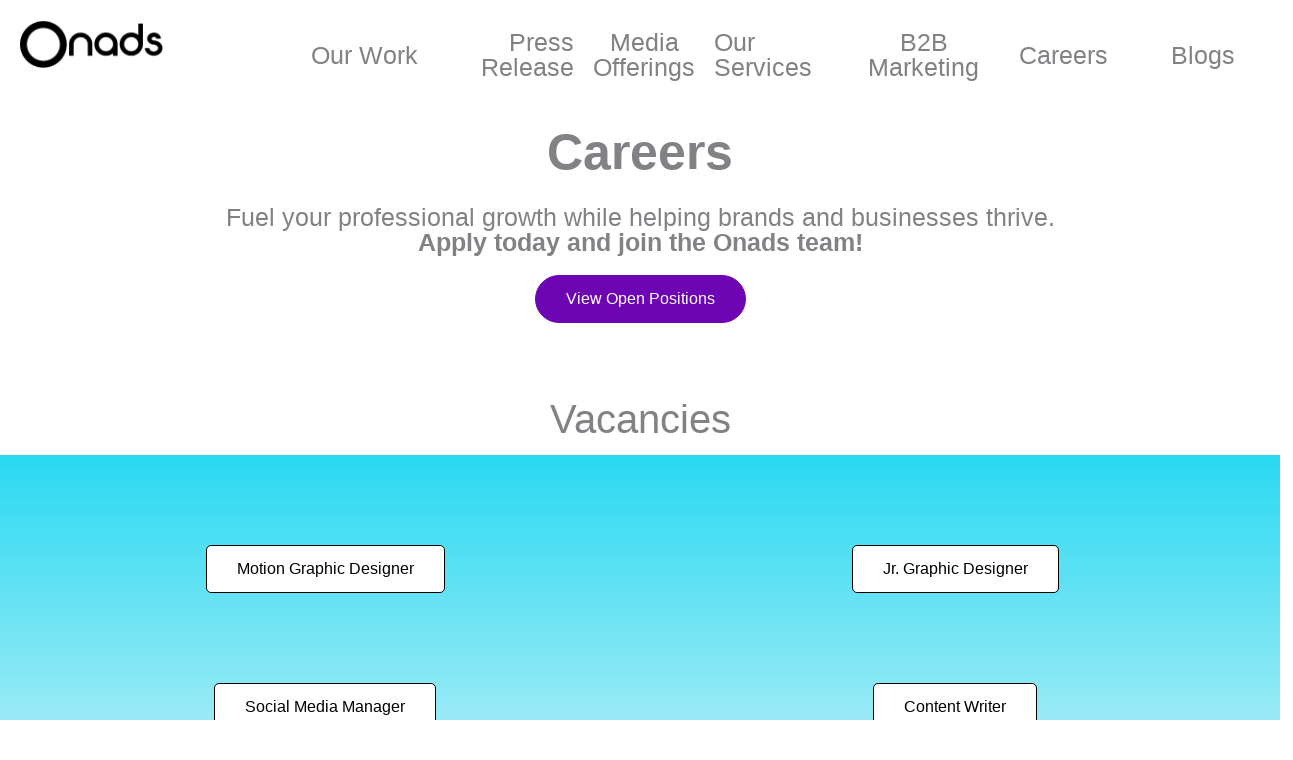

--- FILE ---
content_type: text/html; charset=UTF-8
request_url: https://onads.agency/careers/
body_size: 36833
content:
<!DOCTYPE html>
<html dir="ltr" lang="en-US" prefix="og: https://ogp.me/ns#">
<head>
<meta charset="UTF-8">
<meta name="viewport" content="width=device-width, initial-scale=1">
	<link rel="profile" href="https://gmpg.org/xfn/11"> 
		<style>img:is([sizes="auto" i], [sizes^="auto," i]) { contain-intrinsic-size: 3000px 1500px }</style>
	
		<!-- All in One SEO 4.9.3 - aioseo.com -->
	<meta name="description" content="Careers Fuel your professional growth while helping brands and businesses thrive. Apply today and join the Onads team! View Open Positions Vacancies Motion Graphic Designer Jr. Graphic Designer Social Media Manager Content Writer Client Servicing Internship Jr. Copywriter" />
	<meta name="robots" content="max-image-preview:large" />
	<link rel="canonical" href="https://onads.agency/careers/" />
	<meta name="generator" content="All in One SEO (AIOSEO) 4.9.3" />
		<meta property="og:locale" content="en_US" />
		<meta property="og:site_name" content="-" />
		<meta property="og:type" content="article" />
		<meta property="og:title" content="Careers | Onads -" />
		<meta property="og:description" content="Careers Fuel your professional growth while helping brands and businesses thrive. Apply today and join the Onads team! View Open Positions Vacancies Motion Graphic Designer Jr. Graphic Designer Social Media Manager Content Writer Client Servicing Internship Jr. Copywriter" />
		<meta property="og:url" content="https://onads.agency/careers/" />
		<meta property="og:image" content="https://onadsbdfcf6ff93.blob.core.windows.net/blobonadsbdfcf6ff93/wp-content/uploads/2023/09/OnAds-Logo.jpg" />
		<meta property="og:image:secure_url" content="https://onadsbdfcf6ff93.blob.core.windows.net/blobonadsbdfcf6ff93/wp-content/uploads/2023/09/OnAds-Logo.jpg" />
		<meta property="article:published_time" content="2024-04-25T12:23:23+00:00" />
		<meta property="article:modified_time" content="2024-06-27T10:30:23+00:00" />
		<meta property="article:publisher" content="https://www.facebook.com/onadscommunication" />
		<meta name="twitter:card" content="summary_large_image" />
		<meta name="twitter:title" content="Careers | Onads -" />
		<meta name="twitter:description" content="Careers Fuel your professional growth while helping brands and businesses thrive. Apply today and join the Onads team! View Open Positions Vacancies Motion Graphic Designer Jr. Graphic Designer Social Media Manager Content Writer Client Servicing Internship Jr. Copywriter" />
		<meta name="twitter:image" content="https://onadsbdfcf6ff93.blob.core.windows.net/blobonadsbdfcf6ff93/wp-content/uploads/2023/09/OnAds-Logo.jpg" />
		<script type="application/ld+json" class="aioseo-schema">
			{"@context":"https:\/\/schema.org","@graph":[{"@type":"BreadcrumbList","@id":"https:\/\/onads.agency\/careers\/#breadcrumblist","itemListElement":[{"@type":"ListItem","@id":"https:\/\/onads.agency#listItem","position":1,"name":"Home","item":"https:\/\/onads.agency","nextItem":{"@type":"ListItem","@id":"https:\/\/onads.agency\/careers\/#listItem","name":"Careers | Onads"}},{"@type":"ListItem","@id":"https:\/\/onads.agency\/careers\/#listItem","position":2,"name":"Careers | Onads","previousItem":{"@type":"ListItem","@id":"https:\/\/onads.agency#listItem","name":"Home"}}]},{"@type":"Organization","@id":"https:\/\/onads.agency\/#organization","name":"Onads","url":"https:\/\/onads.agency\/","logo":{"@type":"ImageObject","url":"https:\/\/onadsbdfcf6ff93.blob.core.windows.net\/blobonadsbdfcf6ff93\/wp-content\/uploads\/2024\/02\/cropped-logo.png","@id":"https:\/\/onads.agency\/careers\/#organizationLogo"},"image":{"@id":"https:\/\/onads.agency\/careers\/#organizationLogo"},"sameAs":["https:\/\/www.facebook.com\/onadscommunication","https:\/\/www.instagram.com\/onads_group\/","https:\/\/www.linkedin.com\/company\/onads-agency\/"]},{"@type":"WebPage","@id":"https:\/\/onads.agency\/careers\/#webpage","url":"https:\/\/onads.agency\/careers\/","name":"Careers | Onads -","description":"Careers Fuel your professional growth while helping brands and businesses thrive. Apply today and join the Onads team! View Open Positions Vacancies Motion Graphic Designer Jr. Graphic Designer Social Media Manager Content Writer Client Servicing Internship Jr. Copywriter","inLanguage":"en-US","isPartOf":{"@id":"https:\/\/onads.agency\/#website"},"breadcrumb":{"@id":"https:\/\/onads.agency\/careers\/#breadcrumblist"},"image":{"@type":"ImageObject","url":"\/wp-content\/uploads\/2024\/03\/cropped-onads-1.png","@id":"https:\/\/onads.agency\/careers\/#mainImage","width":512,"height":512},"primaryImageOfPage":{"@id":"https:\/\/onads.agency\/careers\/#mainImage"},"datePublished":"2024-04-25T17:53:23+05:30","dateModified":"2024-06-27T16:00:23+05:30"},{"@type":"WebSite","@id":"https:\/\/onads.agency\/#website","url":"https:\/\/onads.agency\/","inLanguage":"en-US","publisher":{"@id":"https:\/\/onads.agency\/#organization"}}]}
		</script>
		<!-- All in One SEO -->


	<!-- This site is optimized with the Yoast SEO plugin v26.8 - https://yoast.com/product/yoast-seo-wordpress/ -->
	<title>Careers | Onads -</title>
	<link rel="canonical" href="https://onads.agency/careers/" />
	<meta property="og:locale" content="en_US" />
	<meta property="og:type" content="article" />
	<meta property="og:title" content="Careers | Onads -" />
	<meta property="og:description" content="Careers Fuel your professional growth while helping brands and businesses thrive. Apply today and join the Onads team! View Open Positions Vacancies Motion Graphic Designer Jr. Graphic Designer Social Media Manager Content Writer Client Servicing Internship Jr. Copywriter" />
	<meta property="og:url" content="https://onads.agency/careers/" />
	<meta property="article:publisher" content="https://www.facebook.com/onadscommunication" />
	<meta property="article:modified_time" content="2024-06-27T10:30:23+00:00" />
	<meta property="og:image" content="https://onadsbdfcf6ff93.blob.core.windows.net/blobonadsbdfcf6ff93/wp-content/uploads/2024/03/cropped-onads-1.png" />
	<meta property="og:image:width" content="512" />
	<meta property="og:image:height" content="512" />
	<meta property="og:image:type" content="image/png" />
	<meta name="twitter:card" content="summary_large_image" />
	<meta name="twitter:label1" content="Est. reading time" />
	<meta name="twitter:data1" content="1 minute" />
	<script type="application/ld+json" class="yoast-schema-graph">{"@context":"https://schema.org","@graph":[{"@type":"WebPage","@id":"https://onads.agency/careers/","url":"https://onads.agency/careers/","name":"Careers | Onads -","isPartOf":{"@id":"https://onads.azurewebsites.net/#website"},"primaryImageOfPage":{"@id":"https://onads.agency/careers/#primaryimage"},"image":{"@id":"https://onads.agency/careers/#primaryimage"},"thumbnailUrl":"https://onadsbdfcf6ff93.blob.core.windows.net/blobonadsbdfcf6ff93/wp-content/uploads/2024/03/cropped-onads-1.png","datePublished":"2024-04-25T12:23:23+00:00","dateModified":"2024-06-27T10:30:23+00:00","breadcrumb":{"@id":"https://onads.agency/careers/#breadcrumb"},"inLanguage":"en-US","potentialAction":[{"@type":"ReadAction","target":["https://onads.agency/careers/"]}]},{"@type":"ImageObject","inLanguage":"en-US","@id":"https://onads.agency/careers/#primaryimage","url":"https://onadsbdfcf6ff93.blob.core.windows.net/blobonadsbdfcf6ff93/wp-content/uploads/2024/03/cropped-onads-1.png","contentUrl":"https://onadsbdfcf6ff93.blob.core.windows.net/blobonadsbdfcf6ff93/wp-content/uploads/2024/03/cropped-onads-1.png","width":512,"height":512},{"@type":"BreadcrumbList","@id":"https://onads.agency/careers/#breadcrumb","itemListElement":[{"@type":"ListItem","position":1,"name":"Home","item":"https://onads.agency/"},{"@type":"ListItem","position":2,"name":"Careers | Onads"}]},{"@type":"WebSite","@id":"https://onads.azurewebsites.net/#website","url":"https://onads.azurewebsites.net/","name":"Onads.agency","description":"","publisher":{"@id":"https://onads.azurewebsites.net/#organization"},"potentialAction":[{"@type":"SearchAction","target":{"@type":"EntryPoint","urlTemplate":"https://onads.azurewebsites.net/?s={search_term_string}"},"query-input":{"@type":"PropertyValueSpecification","valueRequired":true,"valueName":"search_term_string"}}],"inLanguage":"en-US"},{"@type":"Organization","@id":"https://onads.azurewebsites.net/#organization","name":"Onads","url":"https://onads.azurewebsites.net/","logo":{"@type":"ImageObject","inLanguage":"en-US","@id":"https://onads.azurewebsites.net/#/schema/logo/image/","url":"https://onadsbdfcf6ff93.blob.core.windows.net/blobonadsbdfcf6ff93/wp-content/uploads/2024/02/cropped-logo.png","contentUrl":"https://onadsbdfcf6ff93.blob.core.windows.net/blobonadsbdfcf6ff93/wp-content/uploads/2024/02/cropped-logo.png","width":300,"height":100,"caption":"Onads"},"image":{"@id":"https://onads.azurewebsites.net/#/schema/logo/image/"},"sameAs":["https://www.facebook.com/onadscommunication","https://www.linkedin.com/company/onads-agency/","https://www.instagram.com/onads_group/"]}]}</script>
	<!-- / Yoast SEO plugin. -->


<link rel="alternate" type="application/rss+xml" title=" &raquo; Feed" href="https://onads.agency/feed/" />
<link rel="alternate" type="application/rss+xml" title=" &raquo; Comments Feed" href="https://onads.agency/comments/feed/" />
		<!-- This site uses the Google Analytics by MonsterInsights plugin v9.11.1 - Using Analytics tracking - https://www.monsterinsights.com/ -->
		<!-- Note: MonsterInsights is not currently configured on this site. The site owner needs to authenticate with Google Analytics in the MonsterInsights settings panel. -->
					<!-- No tracking code set -->
				<!-- / Google Analytics by MonsterInsights -->
		<script>
window._wpemojiSettings = {"baseUrl":"https:\/\/s.w.org\/images\/core\/emoji\/16.0.1\/72x72\/","ext":".png","svgUrl":"https:\/\/s.w.org\/images\/core\/emoji\/16.0.1\/svg\/","svgExt":".svg","source":{"concatemoji":"https:\/\/onads.agency\/wp-includes\/js\/wp-emoji-release.min.js?ver=6.8.3"}};
/*! This file is auto-generated */
!function(s,n){var o,i,e;function c(e){try{var t={supportTests:e,timestamp:(new Date).valueOf()};sessionStorage.setItem(o,JSON.stringify(t))}catch(e){}}function p(e,t,n){e.clearRect(0,0,e.canvas.width,e.canvas.height),e.fillText(t,0,0);var t=new Uint32Array(e.getImageData(0,0,e.canvas.width,e.canvas.height).data),a=(e.clearRect(0,0,e.canvas.width,e.canvas.height),e.fillText(n,0,0),new Uint32Array(e.getImageData(0,0,e.canvas.width,e.canvas.height).data));return t.every(function(e,t){return e===a[t]})}function u(e,t){e.clearRect(0,0,e.canvas.width,e.canvas.height),e.fillText(t,0,0);for(var n=e.getImageData(16,16,1,1),a=0;a<n.data.length;a++)if(0!==n.data[a])return!1;return!0}function f(e,t,n,a){switch(t){case"flag":return n(e,"\ud83c\udff3\ufe0f\u200d\u26a7\ufe0f","\ud83c\udff3\ufe0f\u200b\u26a7\ufe0f")?!1:!n(e,"\ud83c\udde8\ud83c\uddf6","\ud83c\udde8\u200b\ud83c\uddf6")&&!n(e,"\ud83c\udff4\udb40\udc67\udb40\udc62\udb40\udc65\udb40\udc6e\udb40\udc67\udb40\udc7f","\ud83c\udff4\u200b\udb40\udc67\u200b\udb40\udc62\u200b\udb40\udc65\u200b\udb40\udc6e\u200b\udb40\udc67\u200b\udb40\udc7f");case"emoji":return!a(e,"\ud83e\udedf")}return!1}function g(e,t,n,a){var r="undefined"!=typeof WorkerGlobalScope&&self instanceof WorkerGlobalScope?new OffscreenCanvas(300,150):s.createElement("canvas"),o=r.getContext("2d",{willReadFrequently:!0}),i=(o.textBaseline="top",o.font="600 32px Arial",{});return e.forEach(function(e){i[e]=t(o,e,n,a)}),i}function t(e){var t=s.createElement("script");t.src=e,t.defer=!0,s.head.appendChild(t)}"undefined"!=typeof Promise&&(o="wpEmojiSettingsSupports",i=["flag","emoji"],n.supports={everything:!0,everythingExceptFlag:!0},e=new Promise(function(e){s.addEventListener("DOMContentLoaded",e,{once:!0})}),new Promise(function(t){var n=function(){try{var e=JSON.parse(sessionStorage.getItem(o));if("object"==typeof e&&"number"==typeof e.timestamp&&(new Date).valueOf()<e.timestamp+604800&&"object"==typeof e.supportTests)return e.supportTests}catch(e){}return null}();if(!n){if("undefined"!=typeof Worker&&"undefined"!=typeof OffscreenCanvas&&"undefined"!=typeof URL&&URL.createObjectURL&&"undefined"!=typeof Blob)try{var e="postMessage("+g.toString()+"("+[JSON.stringify(i),f.toString(),p.toString(),u.toString()].join(",")+"));",a=new Blob([e],{type:"text/javascript"}),r=new Worker(URL.createObjectURL(a),{name:"wpTestEmojiSupports"});return void(r.onmessage=function(e){c(n=e.data),r.terminate(),t(n)})}catch(e){}c(n=g(i,f,p,u))}t(n)}).then(function(e){for(var t in e)n.supports[t]=e[t],n.supports.everything=n.supports.everything&&n.supports[t],"flag"!==t&&(n.supports.everythingExceptFlag=n.supports.everythingExceptFlag&&n.supports[t]);n.supports.everythingExceptFlag=n.supports.everythingExceptFlag&&!n.supports.flag,n.DOMReady=!1,n.readyCallback=function(){n.DOMReady=!0}}).then(function(){return e}).then(function(){var e;n.supports.everything||(n.readyCallback(),(e=n.source||{}).concatemoji?t(e.concatemoji):e.wpemoji&&e.twemoji&&(t(e.twemoji),t(e.wpemoji)))}))}((window,document),window._wpemojiSettings);
</script>
<link rel='stylesheet' id='astra-theme-css-css' href='/wp-content/themes/astra/assets/css/minified/main.min.css?ver=4.11.14' media='all' />
<style id='astra-theme-css-inline-css'>
:root{--ast-post-nav-space:0;--ast-container-default-xlg-padding:3em;--ast-container-default-lg-padding:3em;--ast-container-default-slg-padding:2em;--ast-container-default-md-padding:3em;--ast-container-default-sm-padding:3em;--ast-container-default-xs-padding:2.4em;--ast-container-default-xxs-padding:1.8em;--ast-code-block-background:#ECEFF3;--ast-comment-inputs-background:#F9FAFB;--ast-normal-container-width:1920px;--ast-narrow-container-width:1000px;--ast-blog-title-font-weight:normal;--ast-blog-meta-weight:inherit;--ast-global-color-primary:var(--ast-global-color-5);--ast-global-color-secondary:var(--ast-global-color-4);--ast-global-color-alternate-background:var(--ast-global-color-7);--ast-global-color-subtle-background:var(--ast-global-color-6);--ast-bg-style-guide:#F8FAFC;--ast-shadow-style-guide:0px 0px 4px 0 #00000057;--ast-global-dark-bg-style:#fff;--ast-global-dark-lfs:#fbfbfb;--ast-widget-bg-color:#fafafa;--ast-wc-container-head-bg-color:#fbfbfb;--ast-title-layout-bg:#eeeeee;--ast-search-border-color:#e7e7e7;--ast-lifter-hover-bg:#e6e6e6;--ast-gallery-block-color:#000;--srfm-color-input-label:var(--ast-global-color-2);}html{font-size:100%;}a{color:var(--ast-global-color-0);}a:hover,a:focus{color:var(--ast-global-color-1);}body,button,input,select,textarea,.ast-button,.ast-custom-button{font-family:-apple-system,BlinkMacSystemFont,Segoe UI,Roboto,Oxygen-Sans,Ubuntu,Cantarell,Helvetica Neue,sans-serif;font-weight:400;font-size:16px;font-size:1rem;line-height:var(--ast-body-line-height,1.65em);}blockquote{color:var(--ast-global-color-3);}h1,h2,h3,h4,h5,h6,.entry-content :where(h1,h2,h3,h4,h5,h6),.site-title,.site-title a{font-weight:600;}.ast-site-identity .site-title a{color:var(--ast-global-color-2);}.site-title{font-size:26px;font-size:1.625rem;display:block;}.site-header .site-description{font-size:15px;font-size:0.9375rem;display:none;}.entry-title{font-size:26px;font-size:1.625rem;}.archive .ast-article-post .ast-article-inner,.blog .ast-article-post .ast-article-inner,.archive .ast-article-post .ast-article-inner:hover,.blog .ast-article-post .ast-article-inner:hover{overflow:hidden;}h1,.entry-content :where(h1){font-size:40px;font-size:2.5rem;font-weight:600;line-height:1.4em;}h2,.entry-content :where(h2){font-size:32px;font-size:2rem;font-weight:600;line-height:1.3em;}h3,.entry-content :where(h3){font-size:26px;font-size:1.625rem;font-weight:600;line-height:1.3em;}h4,.entry-content :where(h4){font-size:24px;font-size:1.5rem;line-height:1.2em;font-weight:600;}h5,.entry-content :where(h5){font-size:20px;font-size:1.25rem;line-height:1.2em;font-weight:600;}h6,.entry-content :where(h6){font-size:16px;font-size:1rem;line-height:1.25em;font-weight:600;}::selection{background-color:var(--ast-global-color-0);color:#ffffff;}body,h1,h2,h3,h4,h5,h6,.entry-title a,.entry-content :where(h1,h2,h3,h4,h5,h6){color:var(--ast-global-color-3);}.tagcloud a:hover,.tagcloud a:focus,.tagcloud a.current-item{color:#ffffff;border-color:var(--ast-global-color-0);background-color:var(--ast-global-color-0);}input:focus,input[type="text"]:focus,input[type="email"]:focus,input[type="url"]:focus,input[type="password"]:focus,input[type="reset"]:focus,input[type="search"]:focus,textarea:focus{border-color:var(--ast-global-color-0);}input[type="radio"]:checked,input[type=reset],input[type="checkbox"]:checked,input[type="checkbox"]:hover:checked,input[type="checkbox"]:focus:checked,input[type=range]::-webkit-slider-thumb{border-color:var(--ast-global-color-0);background-color:var(--ast-global-color-0);box-shadow:none;}.site-footer a:hover + .post-count,.site-footer a:focus + .post-count{background:var(--ast-global-color-0);border-color:var(--ast-global-color-0);}.single .nav-links .nav-previous,.single .nav-links .nav-next{color:var(--ast-global-color-0);}.entry-meta,.entry-meta *{line-height:1.45;color:var(--ast-global-color-0);}.entry-meta a:not(.ast-button):hover,.entry-meta a:not(.ast-button):hover *,.entry-meta a:not(.ast-button):focus,.entry-meta a:not(.ast-button):focus *,.page-links > .page-link,.page-links .page-link:hover,.post-navigation a:hover{color:var(--ast-global-color-1);}#cat option,.secondary .calendar_wrap thead a,.secondary .calendar_wrap thead a:visited{color:var(--ast-global-color-0);}.secondary .calendar_wrap #today,.ast-progress-val span{background:var(--ast-global-color-0);}.secondary a:hover + .post-count,.secondary a:focus + .post-count{background:var(--ast-global-color-0);border-color:var(--ast-global-color-0);}.calendar_wrap #today > a{color:#ffffff;}.page-links .page-link,.single .post-navigation a{color:var(--ast-global-color-0);}.ast-search-menu-icon .search-form button.search-submit{padding:0 4px;}.ast-search-menu-icon form.search-form{padding-right:0;}.ast-search-menu-icon.slide-search input.search-field{width:0;}.ast-header-search .ast-search-menu-icon.ast-dropdown-active .search-form,.ast-header-search .ast-search-menu-icon.ast-dropdown-active .search-field:focus{transition:all 0.2s;}.search-form input.search-field:focus{outline:none;}.ast-archive-title{color:var(--ast-global-color-2);}.widget-title,.widget .wp-block-heading{font-size:22px;font-size:1.375rem;color:var(--ast-global-color-2);}.ast-single-post .entry-content a,.ast-comment-content a:not(.ast-comment-edit-reply-wrap a){text-decoration:underline;}.ast-single-post .wp-block-button .wp-block-button__link,.ast-single-post .elementor-widget-button .elementor-button,.ast-single-post .entry-content .uagb-tab a,.ast-single-post .entry-content .uagb-ifb-cta a,.ast-single-post .entry-content .wp-block-uagb-buttons a,.ast-single-post .entry-content .uabb-module-content a,.ast-single-post .entry-content .uagb-post-grid a,.ast-single-post .entry-content .uagb-timeline a,.ast-single-post .entry-content .uagb-toc__wrap a,.ast-single-post .entry-content .uagb-taxomony-box a,.entry-content .wp-block-latest-posts > li > a,.ast-single-post .entry-content .wp-block-file__button,a.ast-post-filter-single,.ast-single-post .wp-block-buttons .wp-block-button.is-style-outline .wp-block-button__link,.ast-single-post .ast-comment-content .comment-reply-link,.ast-single-post .ast-comment-content .comment-edit-link{text-decoration:none;}.ast-search-menu-icon.slide-search a:focus-visible:focus-visible,.astra-search-icon:focus-visible,#close:focus-visible,a:focus-visible,.ast-menu-toggle:focus-visible,.site .skip-link:focus-visible,.wp-block-loginout input:focus-visible,.wp-block-search.wp-block-search__button-inside .wp-block-search__inside-wrapper,.ast-header-navigation-arrow:focus-visible,.ast-orders-table__row .ast-orders-table__cell:focus-visible,a#ast-apply-coupon:focus-visible,#ast-apply-coupon:focus-visible,#close:focus-visible,.button.search-submit:focus-visible,#search_submit:focus,.normal-search:focus-visible,.ast-header-account-wrap:focus-visible,.astra-cart-drawer-close:focus,.ast-single-variation:focus,.ast-button:focus{outline-style:dotted;outline-color:inherit;outline-width:thin;}input:focus,input[type="text"]:focus,input[type="email"]:focus,input[type="url"]:focus,input[type="password"]:focus,input[type="reset"]:focus,input[type="search"]:focus,input[type="number"]:focus,textarea:focus,.wp-block-search__input:focus,[data-section="section-header-mobile-trigger"] .ast-button-wrap .ast-mobile-menu-trigger-minimal:focus,.ast-mobile-popup-drawer.active .menu-toggle-close:focus,#ast-scroll-top:focus,#coupon_code:focus,#ast-coupon-code:focus{border-style:dotted;border-color:inherit;border-width:thin;}input{outline:none;}.ast-logo-title-inline .site-logo-img{padding-right:1em;}.site-logo-img img{ transition:all 0.2s linear;}body .ast-oembed-container *{position:absolute;top:0;width:100%;height:100%;left:0;}body .wp-block-embed-pocket-casts .ast-oembed-container *{position:unset;}.ast-single-post-featured-section + article {margin-top: 2em;}.site-content .ast-single-post-featured-section img {width: 100%;overflow: hidden;object-fit: cover;}.site > .ast-single-related-posts-container {margin-top: 0;}@media (min-width: 922px) {.ast-desktop .ast-container--narrow {max-width: var(--ast-narrow-container-width);margin: 0 auto;}}.ast-page-builder-template .hentry {margin: 0;}.ast-page-builder-template .site-content > .ast-container {max-width: 100%;padding: 0;}.ast-page-builder-template .site .site-content #primary {padding: 0;margin: 0;}.ast-page-builder-template .no-results {text-align: center;margin: 4em auto;}.ast-page-builder-template .ast-pagination {padding: 2em;}.ast-page-builder-template .entry-header.ast-no-title.ast-no-thumbnail {margin-top: 0;}.ast-page-builder-template .entry-header.ast-header-without-markup {margin-top: 0;margin-bottom: 0;}.ast-page-builder-template .entry-header.ast-no-title.ast-no-meta {margin-bottom: 0;}.ast-page-builder-template.single .post-navigation {padding-bottom: 2em;}.ast-page-builder-template.single-post .site-content > .ast-container {max-width: 100%;}.ast-page-builder-template .entry-header {margin-top: 2em;margin-left: auto;margin-right: auto;}.ast-page-builder-template .ast-archive-description {margin: 2em auto 0;padding-left: 20px;padding-right: 20px;}.ast-page-builder-template .ast-row {margin-left: 0;margin-right: 0;}.single.ast-page-builder-template .entry-header + .entry-content,.single.ast-page-builder-template .ast-single-entry-banner + .site-content article .entry-content {margin-bottom: 2em;}@media(min-width: 921px) {.ast-page-builder-template.archive.ast-right-sidebar .ast-row article,.ast-page-builder-template.archive.ast-left-sidebar .ast-row article {padding-left: 0;padding-right: 0;}}@media (max-width:921.9px){#ast-desktop-header{display:none;}}@media (min-width:922px){#ast-mobile-header{display:none;}}.wp-block-buttons.aligncenter{justify-content:center;}@media (max-width:921px){.ast-theme-transparent-header #primary,.ast-theme-transparent-header #secondary{padding:0;}}@media (max-width:921px){.ast-plain-container.ast-no-sidebar #primary{padding:0;}}.ast-plain-container.ast-no-sidebar #primary{margin-top:0;margin-bottom:0;}.wp-block-button.is-style-outline .wp-block-button__link{border-color:var(--ast-global-color-0);}div.wp-block-button.is-style-outline > .wp-block-button__link:not(.has-text-color),div.wp-block-button.wp-block-button__link.is-style-outline:not(.has-text-color){color:var(--ast-global-color-0);}.wp-block-button.is-style-outline .wp-block-button__link:hover,.wp-block-buttons .wp-block-button.is-style-outline .wp-block-button__link:focus,.wp-block-buttons .wp-block-button.is-style-outline > .wp-block-button__link:not(.has-text-color):hover,.wp-block-buttons .wp-block-button.wp-block-button__link.is-style-outline:not(.has-text-color):hover{color:#ffffff;background-color:var(--ast-global-color-1);border-color:var(--ast-global-color-1);}.post-page-numbers.current .page-link,.ast-pagination .page-numbers.current{color:#ffffff;border-color:var(--ast-global-color-0);background-color:var(--ast-global-color-0);}.wp-block-button.is-style-outline .wp-block-button__link.wp-element-button,.ast-outline-button{border-color:var(--ast-global-color-0);font-family:inherit;font-weight:500;font-size:16px;font-size:1rem;line-height:1em;}.wp-block-buttons .wp-block-button.is-style-outline > .wp-block-button__link:not(.has-text-color),.wp-block-buttons .wp-block-button.wp-block-button__link.is-style-outline:not(.has-text-color),.ast-outline-button{color:var(--ast-global-color-0);}.wp-block-button.is-style-outline .wp-block-button__link:hover,.wp-block-buttons .wp-block-button.is-style-outline .wp-block-button__link:focus,.wp-block-buttons .wp-block-button.is-style-outline > .wp-block-button__link:not(.has-text-color):hover,.wp-block-buttons .wp-block-button.wp-block-button__link.is-style-outline:not(.has-text-color):hover,.ast-outline-button:hover,.ast-outline-button:focus,.wp-block-uagb-buttons-child .uagb-buttons-repeater.ast-outline-button:hover,.wp-block-uagb-buttons-child .uagb-buttons-repeater.ast-outline-button:focus{color:#ffffff;background-color:var(--ast-global-color-1);border-color:var(--ast-global-color-1);}.wp-block-button .wp-block-button__link.wp-element-button.is-style-outline:not(.has-background),.wp-block-button.is-style-outline>.wp-block-button__link.wp-element-button:not(.has-background),.ast-outline-button{background-color:transparent;}.entry-content[data-ast-blocks-layout] > figure{margin-bottom:1em;}h1.widget-title{font-weight:600;}h2.widget-title{font-weight:600;}h3.widget-title{font-weight:600;}.elementor-widget-container .elementor-loop-container .e-loop-item[data-elementor-type="loop-item"]{width:100%;}#page{display:flex;flex-direction:column;min-height:100vh;}.ast-404-layout-1 h1.page-title{color:var(--ast-global-color-2);}.single .post-navigation a{line-height:1em;height:inherit;}.error-404 .page-sub-title{font-size:1.5rem;font-weight:inherit;}.search .site-content .content-area .search-form{margin-bottom:0;}#page .site-content{flex-grow:1;}.widget{margin-bottom:1.25em;}#secondary li{line-height:1.5em;}#secondary .wp-block-group h2{margin-bottom:0.7em;}#secondary h2{font-size:1.7rem;}.ast-separate-container .ast-article-post,.ast-separate-container .ast-article-single,.ast-separate-container .comment-respond{padding:3em;}.ast-separate-container .ast-article-single .ast-article-single{padding:0;}.ast-article-single .wp-block-post-template-is-layout-grid{padding-left:0;}.ast-separate-container .comments-title,.ast-narrow-container .comments-title{padding:1.5em 2em;}.ast-page-builder-template .comment-form-textarea,.ast-comment-formwrap .ast-grid-common-col{padding:0;}.ast-comment-formwrap{padding:0;display:inline-flex;column-gap:20px;width:100%;margin-left:0;margin-right:0;}.comments-area textarea#comment:focus,.comments-area textarea#comment:active,.comments-area .ast-comment-formwrap input[type="text"]:focus,.comments-area .ast-comment-formwrap input[type="text"]:active {box-shadow:none;outline:none;}.archive.ast-page-builder-template .entry-header{margin-top:2em;}.ast-page-builder-template .ast-comment-formwrap{width:100%;}.entry-title{margin-bottom:0.5em;}.ast-archive-description p{font-size:inherit;font-weight:inherit;line-height:inherit;}.ast-separate-container .ast-comment-list li.depth-1,.hentry{margin-bottom:2em;}@media (min-width:921px){.ast-left-sidebar.ast-page-builder-template #secondary,.archive.ast-right-sidebar.ast-page-builder-template .site-main{padding-left:20px;padding-right:20px;}}@media (max-width:544px){.ast-comment-formwrap.ast-row{column-gap:10px;display:inline-block;}#ast-commentform .ast-grid-common-col{position:relative;width:100%;}}@media (min-width:1201px){.ast-separate-container .ast-article-post,.ast-separate-container .ast-article-single,.ast-separate-container .ast-author-box,.ast-separate-container .ast-404-layout-1,.ast-separate-container .no-results{padding:3em;}}@media (max-width:921px){.ast-left-sidebar #content > .ast-container{display:flex;flex-direction:column-reverse;width:100%;}}@media (min-width:922px){.ast-separate-container.ast-right-sidebar #primary,.ast-separate-container.ast-left-sidebar #primary{border:0;}.search-no-results.ast-separate-container #primary{margin-bottom:4em;}}.elementor-widget-button .elementor-button{border-style:solid;text-decoration:none;border-top-width:0;border-right-width:0;border-left-width:0;border-bottom-width:0;}body .elementor-button.elementor-size-sm,body .elementor-button.elementor-size-xs,body .elementor-button.elementor-size-md,body .elementor-button.elementor-size-lg,body .elementor-button.elementor-size-xl,body .elementor-button{padding-top:15px;padding-right:30px;padding-bottom:15px;padding-left:30px;}@media (max-width:921px){.elementor-widget-button .elementor-button.elementor-size-sm,.elementor-widget-button .elementor-button.elementor-size-xs,.elementor-widget-button .elementor-button.elementor-size-md,.elementor-widget-button .elementor-button.elementor-size-lg,.elementor-widget-button .elementor-button.elementor-size-xl,.elementor-widget-button .elementor-button{padding-top:14px;padding-right:28px;padding-bottom:14px;padding-left:28px;}}@media (max-width:544px){.elementor-widget-button .elementor-button.elementor-size-sm,.elementor-widget-button .elementor-button.elementor-size-xs,.elementor-widget-button .elementor-button.elementor-size-md,.elementor-widget-button .elementor-button.elementor-size-lg,.elementor-widget-button .elementor-button.elementor-size-xl,.elementor-widget-button .elementor-button{padding-top:12px;padding-right:24px;padding-bottom:12px;padding-left:24px;}}.elementor-widget-button .elementor-button{border-color:var(--ast-global-color-0);background-color:var(--ast-global-color-0);}.elementor-widget-button .elementor-button:hover,.elementor-widget-button .elementor-button:focus{color:#ffffff;background-color:var(--ast-global-color-1);border-color:var(--ast-global-color-1);}.wp-block-button .wp-block-button__link ,.elementor-widget-button .elementor-button,.elementor-widget-button .elementor-button:visited{color:#ffffff;}.elementor-widget-button .elementor-button{font-weight:500;font-size:16px;font-size:1rem;line-height:1em;}body .elementor-button.elementor-size-sm,body .elementor-button.elementor-size-xs,body .elementor-button.elementor-size-md,body .elementor-button.elementor-size-lg,body .elementor-button.elementor-size-xl,body .elementor-button{font-size:16px;font-size:1rem;}.wp-block-button .wp-block-button__link:hover,.wp-block-button .wp-block-button__link:focus{color:#ffffff;background-color:var(--ast-global-color-1);border-color:var(--ast-global-color-1);}.elementor-widget-heading h1.elementor-heading-title{line-height:1.4em;}.elementor-widget-heading h2.elementor-heading-title{line-height:1.3em;}.elementor-widget-heading h3.elementor-heading-title{line-height:1.3em;}.elementor-widget-heading h4.elementor-heading-title{line-height:1.2em;}.elementor-widget-heading h5.elementor-heading-title{line-height:1.2em;}.elementor-widget-heading h6.elementor-heading-title{line-height:1.25em;}.wp-block-button .wp-block-button__link,.wp-block-search .wp-block-search__button,body .wp-block-file .wp-block-file__button{border-color:var(--ast-global-color-0);background-color:var(--ast-global-color-0);color:#ffffff;font-family:inherit;font-weight:500;line-height:1em;font-size:16px;font-size:1rem;padding-top:15px;padding-right:30px;padding-bottom:15px;padding-left:30px;}@media (max-width:921px){.wp-block-button .wp-block-button__link,.wp-block-search .wp-block-search__button,body .wp-block-file .wp-block-file__button{padding-top:14px;padding-right:28px;padding-bottom:14px;padding-left:28px;}}@media (max-width:544px){.wp-block-button .wp-block-button__link,.wp-block-search .wp-block-search__button,body .wp-block-file .wp-block-file__button{padding-top:12px;padding-right:24px;padding-bottom:12px;padding-left:24px;}}.menu-toggle,button,.ast-button,.ast-custom-button,.button,input#submit,input[type="button"],input[type="submit"],input[type="reset"],#comments .submit,.search .search-submit,form[CLASS*="wp-block-search__"].wp-block-search .wp-block-search__inside-wrapper .wp-block-search__button,body .wp-block-file .wp-block-file__button,.search .search-submit{border-style:solid;border-top-width:0;border-right-width:0;border-left-width:0;border-bottom-width:0;color:#ffffff;border-color:var(--ast-global-color-0);background-color:var(--ast-global-color-0);padding-top:15px;padding-right:30px;padding-bottom:15px;padding-left:30px;font-family:inherit;font-weight:500;font-size:16px;font-size:1rem;line-height:1em;}button:focus,.menu-toggle:hover,button:hover,.ast-button:hover,.ast-custom-button:hover .button:hover,.ast-custom-button:hover ,input[type=reset]:hover,input[type=reset]:focus,input#submit:hover,input#submit:focus,input[type="button"]:hover,input[type="button"]:focus,input[type="submit"]:hover,input[type="submit"]:focus,form[CLASS*="wp-block-search__"].wp-block-search .wp-block-search__inside-wrapper .wp-block-search__button:hover,form[CLASS*="wp-block-search__"].wp-block-search .wp-block-search__inside-wrapper .wp-block-search__button:focus,body .wp-block-file .wp-block-file__button:hover,body .wp-block-file .wp-block-file__button:focus{color:#ffffff;background-color:var(--ast-global-color-1);border-color:var(--ast-global-color-1);}form[CLASS*="wp-block-search__"].wp-block-search .wp-block-search__inside-wrapper .wp-block-search__button.has-icon{padding-top:calc(15px - 3px);padding-right:calc(30px - 3px);padding-bottom:calc(15px - 3px);padding-left:calc(30px - 3px);}@media (max-width:921px){.menu-toggle,button,.ast-button,.ast-custom-button,.button,input#submit,input[type="button"],input[type="submit"],input[type="reset"],#comments .submit,.search .search-submit,form[CLASS*="wp-block-search__"].wp-block-search .wp-block-search__inside-wrapper .wp-block-search__button,body .wp-block-file .wp-block-file__button,.search .search-submit{padding-top:14px;padding-right:28px;padding-bottom:14px;padding-left:28px;}}@media (max-width:544px){.menu-toggle,button,.ast-button,.ast-custom-button,.button,input#submit,input[type="button"],input[type="submit"],input[type="reset"],#comments .submit,.search .search-submit,form[CLASS*="wp-block-search__"].wp-block-search .wp-block-search__inside-wrapper .wp-block-search__button,body .wp-block-file .wp-block-file__button,.search .search-submit{padding-top:12px;padding-right:24px;padding-bottom:12px;padding-left:24px;}}@media (max-width:921px){.ast-mobile-header-stack .main-header-bar .ast-search-menu-icon{display:inline-block;}.ast-header-break-point.ast-header-custom-item-outside .ast-mobile-header-stack .main-header-bar .ast-search-icon{margin:0;}.ast-comment-avatar-wrap img{max-width:2.5em;}.ast-comment-meta{padding:0 1.8888em 1.3333em;}.ast-separate-container .ast-comment-list li.depth-1{padding:1.5em 2.14em;}.ast-separate-container .comment-respond{padding:2em 2.14em;}}@media (min-width:544px){.ast-container{max-width:100%;}}@media (max-width:544px){.ast-separate-container .ast-article-post,.ast-separate-container .ast-article-single,.ast-separate-container .comments-title,.ast-separate-container .ast-archive-description{padding:1.5em 1em;}.ast-separate-container #content .ast-container{padding-left:0.54em;padding-right:0.54em;}.ast-separate-container .ast-comment-list .bypostauthor{padding:.5em;}.ast-search-menu-icon.ast-dropdown-active .search-field{width:170px;}} #ast-mobile-header .ast-site-header-cart-li a{pointer-events:none;}@media (min-width:545px){.ast-page-builder-template .comments-area,.single.ast-page-builder-template .entry-header,.single.ast-page-builder-template .post-navigation,.single.ast-page-builder-template .ast-single-related-posts-container{max-width:1960px;margin-left:auto;margin-right:auto;}}.ast-separate-container{background-color:var(--ast-global-color-4);}@media (max-width:921px){.site-title{display:block;}.site-header .site-description{display:none;}h1,.entry-content :where(h1){font-size:30px;}h2,.entry-content :where(h2){font-size:25px;}h3,.entry-content :where(h3){font-size:20px;}}@media (max-width:544px){.site-title{display:block;}.site-header .site-description{display:none;}h1,.entry-content :where(h1){font-size:30px;}h2,.entry-content :where(h2){font-size:25px;}h3,.entry-content :where(h3){font-size:20px;}}@media (max-width:921px){html{font-size:91.2%;}}@media (max-width:544px){html{font-size:91.2%;}}@media (min-width:922px){.ast-container{max-width:1960px;}}@media (min-width:922px){.site-content .ast-container{display:flex;}}@media (max-width:921px){.site-content .ast-container{flex-direction:column;}}@media (min-width:922px){.main-header-menu .sub-menu .menu-item.ast-left-align-sub-menu:hover > .sub-menu,.main-header-menu .sub-menu .menu-item.ast-left-align-sub-menu.focus > .sub-menu{margin-left:-0px;}}.entry-content li > p{margin-bottom:0;}.site .comments-area{padding-bottom:3em;}.wp-block-file {display: flex;align-items: center;flex-wrap: wrap;justify-content: space-between;}.wp-block-pullquote {border: none;}.wp-block-pullquote blockquote::before {content: "\201D";font-family: "Helvetica",sans-serif;display: flex;transform: rotate( 180deg );font-size: 6rem;font-style: normal;line-height: 1;font-weight: bold;align-items: center;justify-content: center;}.has-text-align-right > blockquote::before {justify-content: flex-start;}.has-text-align-left > blockquote::before {justify-content: flex-end;}figure.wp-block-pullquote.is-style-solid-color blockquote {max-width: 100%;text-align: inherit;}:root {--wp--custom--ast-default-block-top-padding: 3em;--wp--custom--ast-default-block-right-padding: 3em;--wp--custom--ast-default-block-bottom-padding: 3em;--wp--custom--ast-default-block-left-padding: 3em;--wp--custom--ast-container-width: 1920px;--wp--custom--ast-content-width-size: 1920px;--wp--custom--ast-wide-width-size: calc(1920px + var(--wp--custom--ast-default-block-left-padding) + var(--wp--custom--ast-default-block-right-padding));}.ast-narrow-container {--wp--custom--ast-content-width-size: 1000px;--wp--custom--ast-wide-width-size: 1000px;}@media(max-width: 921px) {:root {--wp--custom--ast-default-block-top-padding: 3em;--wp--custom--ast-default-block-right-padding: 2em;--wp--custom--ast-default-block-bottom-padding: 3em;--wp--custom--ast-default-block-left-padding: 2em;}}@media(max-width: 544px) {:root {--wp--custom--ast-default-block-top-padding: 3em;--wp--custom--ast-default-block-right-padding: 1.5em;--wp--custom--ast-default-block-bottom-padding: 3em;--wp--custom--ast-default-block-left-padding: 1.5em;}}.entry-content > .wp-block-group,.entry-content > .wp-block-cover,.entry-content > .wp-block-columns {padding-top: var(--wp--custom--ast-default-block-top-padding);padding-right: var(--wp--custom--ast-default-block-right-padding);padding-bottom: var(--wp--custom--ast-default-block-bottom-padding);padding-left: var(--wp--custom--ast-default-block-left-padding);}.ast-plain-container.ast-no-sidebar .entry-content > .alignfull,.ast-page-builder-template .ast-no-sidebar .entry-content > .alignfull {margin-left: calc( -50vw + 50%);margin-right: calc( -50vw + 50%);max-width: 100vw;width: 100vw;}.ast-plain-container.ast-no-sidebar .entry-content .alignfull .alignfull,.ast-page-builder-template.ast-no-sidebar .entry-content .alignfull .alignfull,.ast-plain-container.ast-no-sidebar .entry-content .alignfull .alignwide,.ast-page-builder-template.ast-no-sidebar .entry-content .alignfull .alignwide,.ast-plain-container.ast-no-sidebar .entry-content .alignwide .alignfull,.ast-page-builder-template.ast-no-sidebar .entry-content .alignwide .alignfull,.ast-plain-container.ast-no-sidebar .entry-content .alignwide .alignwide,.ast-page-builder-template.ast-no-sidebar .entry-content .alignwide .alignwide,.ast-plain-container.ast-no-sidebar .entry-content .wp-block-column .alignfull,.ast-page-builder-template.ast-no-sidebar .entry-content .wp-block-column .alignfull,.ast-plain-container.ast-no-sidebar .entry-content .wp-block-column .alignwide,.ast-page-builder-template.ast-no-sidebar .entry-content .wp-block-column .alignwide {margin-left: auto;margin-right: auto;width: 100%;}[data-ast-blocks-layout] .wp-block-separator:not(.is-style-dots) {height: 0;}[data-ast-blocks-layout] .wp-block-separator {margin: 20px auto;}[data-ast-blocks-layout] .wp-block-separator:not(.is-style-wide):not(.is-style-dots) {max-width: 100px;}[data-ast-blocks-layout] .wp-block-separator.has-background {padding: 0;}.entry-content[data-ast-blocks-layout] > * {max-width: var(--wp--custom--ast-content-width-size);margin-left: auto;margin-right: auto;}.entry-content[data-ast-blocks-layout] > .alignwide {max-width: var(--wp--custom--ast-wide-width-size);}.entry-content[data-ast-blocks-layout] .alignfull {max-width: none;}.entry-content .wp-block-columns {margin-bottom: 0;}blockquote {margin: 1.5em;border-color: rgba(0,0,0,0.05);}.wp-block-quote:not(.has-text-align-right):not(.has-text-align-center) {border-left: 5px solid rgba(0,0,0,0.05);}.has-text-align-right > blockquote,blockquote.has-text-align-right {border-right: 5px solid rgba(0,0,0,0.05);}.has-text-align-left > blockquote,blockquote.has-text-align-left {border-left: 5px solid rgba(0,0,0,0.05);}.wp-block-site-tagline,.wp-block-latest-posts .read-more {margin-top: 15px;}.wp-block-loginout p label {display: block;}.wp-block-loginout p:not(.login-remember):not(.login-submit) input {width: 100%;}.wp-block-loginout input:focus {border-color: transparent;}.wp-block-loginout input:focus {outline: thin dotted;}.entry-content .wp-block-media-text .wp-block-media-text__content {padding: 0 0 0 8%;}.entry-content .wp-block-media-text.has-media-on-the-right .wp-block-media-text__content {padding: 0 8% 0 0;}.entry-content .wp-block-media-text.has-background .wp-block-media-text__content {padding: 8%;}.entry-content .wp-block-cover:not([class*="background-color"]):not(.has-text-color.has-link-color) .wp-block-cover__inner-container,.entry-content .wp-block-cover:not([class*="background-color"]) .wp-block-cover-image-text,.entry-content .wp-block-cover:not([class*="background-color"]) .wp-block-cover-text,.entry-content .wp-block-cover-image:not([class*="background-color"]) .wp-block-cover__inner-container,.entry-content .wp-block-cover-image:not([class*="background-color"]) .wp-block-cover-image-text,.entry-content .wp-block-cover-image:not([class*="background-color"]) .wp-block-cover-text {color: var(--ast-global-color-primary,var(--ast-global-color-5));}.wp-block-loginout .login-remember input {width: 1.1rem;height: 1.1rem;margin: 0 5px 4px 0;vertical-align: middle;}.wp-block-latest-posts > li > *:first-child,.wp-block-latest-posts:not(.is-grid) > li:first-child {margin-top: 0;}.entry-content > .wp-block-buttons,.entry-content > .wp-block-uagb-buttons {margin-bottom: 1.5em;}.wp-block-search__inside-wrapper .wp-block-search__input {padding: 0 10px;color: var(--ast-global-color-3);background: var(--ast-global-color-primary,var(--ast-global-color-5));border-color: var(--ast-border-color);}.wp-block-latest-posts .read-more {margin-bottom: 1.5em;}.wp-block-search__no-button .wp-block-search__inside-wrapper .wp-block-search__input {padding-top: 5px;padding-bottom: 5px;}.wp-block-latest-posts .wp-block-latest-posts__post-date,.wp-block-latest-posts .wp-block-latest-posts__post-author {font-size: 1rem;}.wp-block-latest-posts > li > *,.wp-block-latest-posts:not(.is-grid) > li {margin-top: 12px;margin-bottom: 12px;}.ast-page-builder-template .entry-content[data-ast-blocks-layout] > .alignwide:where(:not(.uagb-is-root-container):not(.spectra-is-root-container)) > * {max-width: var(--wp--custom--ast-wide-width-size);}.ast-page-builder-template .entry-content[data-ast-blocks-layout] > .inherit-container-width > *,.ast-page-builder-template .entry-content[data-ast-blocks-layout] > *:not(.wp-block-group):where(:not(.uagb-is-root-container):not(.spectra-is-root-container)) > *,.entry-content[data-ast-blocks-layout] > .wp-block-cover .wp-block-cover__inner-container {max-width: var(--wp--custom--ast-content-width-size) ;margin-left: auto;margin-right: auto;}.ast-page-builder-template .entry-content[data-ast-blocks-layout] > *,.ast-page-builder-template .entry-content[data-ast-blocks-layout] > .alignfull:where(:not(.wp-block-group):not(.uagb-is-root-container):not(.spectra-is-root-container)) > * {max-width: none;}.entry-content[data-ast-blocks-layout] .wp-block-cover:not(.alignleft):not(.alignright) {width: auto;}@media(max-width: 1200px) {.ast-separate-container .entry-content > .alignfull,.ast-separate-container .entry-content[data-ast-blocks-layout] > .alignwide,.ast-plain-container .entry-content[data-ast-blocks-layout] > .alignwide,.ast-plain-container .entry-content .alignfull {margin-left: calc(-1 * min(var(--ast-container-default-xlg-padding),20px)) ;margin-right: calc(-1 * min(var(--ast-container-default-xlg-padding),20px));}}@media(min-width: 1201px) {.ast-separate-container .entry-content > .alignfull {margin-left: calc(-1 * var(--ast-container-default-xlg-padding) );margin-right: calc(-1 * var(--ast-container-default-xlg-padding) );}.ast-separate-container .entry-content[data-ast-blocks-layout] > .alignwide,.ast-plain-container .entry-content[data-ast-blocks-layout] > .alignwide {margin-left: calc(-1 * var(--wp--custom--ast-default-block-left-padding) );margin-right: calc(-1 * var(--wp--custom--ast-default-block-right-padding) );}}@media(min-width: 921px) {.ast-separate-container .entry-content .wp-block-group.alignwide:not(.inherit-container-width) > :where(:not(.alignleft):not(.alignright)),.ast-plain-container .entry-content .wp-block-group.alignwide:not(.inherit-container-width) > :where(:not(.alignleft):not(.alignright)) {max-width: calc( var(--wp--custom--ast-content-width-size) + 80px );}.ast-plain-container.ast-right-sidebar .entry-content[data-ast-blocks-layout] .alignfull,.ast-plain-container.ast-left-sidebar .entry-content[data-ast-blocks-layout] .alignfull {margin-left: -60px;margin-right: -60px;}}@media(min-width: 544px) {.entry-content > .alignleft {margin-right: 20px;}.entry-content > .alignright {margin-left: 20px;}}@media (max-width:544px){.wp-block-columns .wp-block-column:not(:last-child){margin-bottom:20px;}.wp-block-latest-posts{margin:0;}}@media( max-width: 600px ) {.entry-content .wp-block-media-text .wp-block-media-text__content,.entry-content .wp-block-media-text.has-media-on-the-right .wp-block-media-text__content {padding: 8% 0 0;}.entry-content .wp-block-media-text.has-background .wp-block-media-text__content {padding: 8%;}}.ast-page-builder-template .entry-header {padding-left: 0;}.ast-narrow-container .site-content .wp-block-uagb-image--align-full .wp-block-uagb-image__figure {max-width: 100%;margin-left: auto;margin-right: auto;}.entry-content ul,.entry-content ol {padding: revert;margin: revert;}:root .has-ast-global-color-0-color{color:var(--ast-global-color-0);}:root .has-ast-global-color-0-background-color{background-color:var(--ast-global-color-0);}:root .wp-block-button .has-ast-global-color-0-color{color:var(--ast-global-color-0);}:root .wp-block-button .has-ast-global-color-0-background-color{background-color:var(--ast-global-color-0);}:root .has-ast-global-color-1-color{color:var(--ast-global-color-1);}:root .has-ast-global-color-1-background-color{background-color:var(--ast-global-color-1);}:root .wp-block-button .has-ast-global-color-1-color{color:var(--ast-global-color-1);}:root .wp-block-button .has-ast-global-color-1-background-color{background-color:var(--ast-global-color-1);}:root .has-ast-global-color-2-color{color:var(--ast-global-color-2);}:root .has-ast-global-color-2-background-color{background-color:var(--ast-global-color-2);}:root .wp-block-button .has-ast-global-color-2-color{color:var(--ast-global-color-2);}:root .wp-block-button .has-ast-global-color-2-background-color{background-color:var(--ast-global-color-2);}:root .has-ast-global-color-3-color{color:var(--ast-global-color-3);}:root .has-ast-global-color-3-background-color{background-color:var(--ast-global-color-3);}:root .wp-block-button .has-ast-global-color-3-color{color:var(--ast-global-color-3);}:root .wp-block-button .has-ast-global-color-3-background-color{background-color:var(--ast-global-color-3);}:root .has-ast-global-color-4-color{color:var(--ast-global-color-4);}:root .has-ast-global-color-4-background-color{background-color:var(--ast-global-color-4);}:root .wp-block-button .has-ast-global-color-4-color{color:var(--ast-global-color-4);}:root .wp-block-button .has-ast-global-color-4-background-color{background-color:var(--ast-global-color-4);}:root .has-ast-global-color-5-color{color:var(--ast-global-color-5);}:root .has-ast-global-color-5-background-color{background-color:var(--ast-global-color-5);}:root .wp-block-button .has-ast-global-color-5-color{color:var(--ast-global-color-5);}:root .wp-block-button .has-ast-global-color-5-background-color{background-color:var(--ast-global-color-5);}:root .has-ast-global-color-6-color{color:var(--ast-global-color-6);}:root .has-ast-global-color-6-background-color{background-color:var(--ast-global-color-6);}:root .wp-block-button .has-ast-global-color-6-color{color:var(--ast-global-color-6);}:root .wp-block-button .has-ast-global-color-6-background-color{background-color:var(--ast-global-color-6);}:root .has-ast-global-color-7-color{color:var(--ast-global-color-7);}:root .has-ast-global-color-7-background-color{background-color:var(--ast-global-color-7);}:root .wp-block-button .has-ast-global-color-7-color{color:var(--ast-global-color-7);}:root .wp-block-button .has-ast-global-color-7-background-color{background-color:var(--ast-global-color-7);}:root .has-ast-global-color-8-color{color:var(--ast-global-color-8);}:root .has-ast-global-color-8-background-color{background-color:var(--ast-global-color-8);}:root .wp-block-button .has-ast-global-color-8-color{color:var(--ast-global-color-8);}:root .wp-block-button .has-ast-global-color-8-background-color{background-color:var(--ast-global-color-8);}:root{--ast-global-color-0:#046bd2;--ast-global-color-1:#045cb4;--ast-global-color-2:#1e293b;--ast-global-color-3:#334155;--ast-global-color-4:#f9fafb;--ast-global-color-5:#FFFFFF;--ast-global-color-6:#e2e8f0;--ast-global-color-7:#cbd5e1;--ast-global-color-8:#94a3b8;}:root {--ast-border-color : var(--ast-global-color-6);}.ast-single-entry-banner {-js-display: flex;display: flex;flex-direction: column;justify-content: center;text-align: center;position: relative;background: var(--ast-title-layout-bg);}.ast-single-entry-banner[data-banner-layout="layout-1"] {max-width: 1920px;background: inherit;padding: 20px 0;}.ast-single-entry-banner[data-banner-width-type="custom"] {margin: 0 auto;width: 100%;}.ast-single-entry-banner + .site-content .entry-header {margin-bottom: 0;}.site .ast-author-avatar {--ast-author-avatar-size: ;}a.ast-underline-text {text-decoration: underline;}.ast-container > .ast-terms-link {position: relative;display: block;}a.ast-button.ast-badge-tax {padding: 4px 8px;border-radius: 3px;font-size: inherit;}header.entry-header{text-align:left;}header.entry-header .entry-title{font-weight:600;font-size:32px;font-size:2rem;}header.entry-header > *:not(:last-child){margin-bottom:10px;}@media (max-width:921px){header.entry-header{text-align:left;}}@media (max-width:544px){header.entry-header{text-align:left;}}.ast-archive-entry-banner {-js-display: flex;display: flex;flex-direction: column;justify-content: center;text-align: center;position: relative;background: var(--ast-title-layout-bg);}.ast-archive-entry-banner[data-banner-width-type="custom"] {margin: 0 auto;width: 100%;}.ast-archive-entry-banner[data-banner-layout="layout-1"] {background: inherit;padding: 20px 0;text-align: left;}body.archive .ast-archive-description{max-width:1920px;width:100%;text-align:left;padding-top:3em;padding-right:3em;padding-bottom:3em;padding-left:3em;}body.archive .ast-archive-description .ast-archive-title,body.archive .ast-archive-description .ast-archive-title *{font-weight:600;font-size:32px;font-size:2rem;}body.archive .ast-archive-description > *:not(:last-child){margin-bottom:10px;}@media (max-width:921px){body.archive .ast-archive-description{text-align:left;}}@media (max-width:544px){body.archive .ast-archive-description{text-align:left;}}.ast-breadcrumbs .trail-browse,.ast-breadcrumbs .trail-items,.ast-breadcrumbs .trail-items li{display:inline-block;margin:0;padding:0;border:none;background:inherit;text-indent:0;text-decoration:none;}.ast-breadcrumbs .trail-browse{font-size:inherit;font-style:inherit;font-weight:inherit;color:inherit;}.ast-breadcrumbs .trail-items{list-style:none;}.trail-items li::after{padding:0 0.3em;content:"\00bb";}.trail-items li:last-of-type::after{display:none;}h1,h2,h3,h4,h5,h6,.entry-content :where(h1,h2,h3,h4,h5,h6){color:var(--ast-global-color-2);}.entry-title a{color:var(--ast-global-color-2);}@media (max-width:921px){.ast-builder-grid-row-container.ast-builder-grid-row-tablet-3-firstrow .ast-builder-grid-row > *:first-child,.ast-builder-grid-row-container.ast-builder-grid-row-tablet-3-lastrow .ast-builder-grid-row > *:last-child{grid-column:1 / -1;}}@media (max-width:544px){.ast-builder-grid-row-container.ast-builder-grid-row-mobile-3-firstrow .ast-builder-grid-row > *:first-child,.ast-builder-grid-row-container.ast-builder-grid-row-mobile-3-lastrow .ast-builder-grid-row > *:last-child{grid-column:1 / -1;}}.ast-builder-layout-element[data-section="title_tagline"]{display:flex;}@media (max-width:921px){.ast-header-break-point .ast-builder-layout-element[data-section="title_tagline"]{display:flex;}}@media (max-width:544px){.ast-header-break-point .ast-builder-layout-element[data-section="title_tagline"]{display:flex;}}.ast-builder-menu-1{font-family:inherit;font-weight:inherit;}.ast-builder-menu-1 .menu-item > .menu-link{color:var(--ast-global-color-3);}.ast-builder-menu-1 .menu-item > .ast-menu-toggle{color:var(--ast-global-color-3);}.ast-builder-menu-1 .menu-item:hover > .menu-link,.ast-builder-menu-1 .inline-on-mobile .menu-item:hover > .ast-menu-toggle{color:var(--ast-global-color-1);}.ast-builder-menu-1 .menu-item:hover > .ast-menu-toggle{color:var(--ast-global-color-1);}.ast-builder-menu-1 .menu-item.current-menu-item > .menu-link,.ast-builder-menu-1 .inline-on-mobile .menu-item.current-menu-item > .ast-menu-toggle,.ast-builder-menu-1 .current-menu-ancestor > .menu-link{color:var(--ast-global-color-1);}.ast-builder-menu-1 .menu-item.current-menu-item > .ast-menu-toggle{color:var(--ast-global-color-1);}.ast-builder-menu-1 .sub-menu,.ast-builder-menu-1 .inline-on-mobile .sub-menu{border-top-width:2px;border-bottom-width:0px;border-right-width:0px;border-left-width:0px;border-color:var(--ast-global-color-0);border-style:solid;}.ast-builder-menu-1 .sub-menu .sub-menu{top:-2px;}.ast-builder-menu-1 .main-header-menu > .menu-item > .sub-menu,.ast-builder-menu-1 .main-header-menu > .menu-item > .astra-full-megamenu-wrapper{margin-top:0px;}.ast-desktop .ast-builder-menu-1 .main-header-menu > .menu-item > .sub-menu:before,.ast-desktop .ast-builder-menu-1 .main-header-menu > .menu-item > .astra-full-megamenu-wrapper:before{height:calc( 0px + 2px + 5px );}.ast-desktop .ast-builder-menu-1 .menu-item .sub-menu .menu-link{border-style:none;}@media (max-width:921px){.ast-header-break-point .ast-builder-menu-1 .menu-item.menu-item-has-children > .ast-menu-toggle{top:0;}.ast-builder-menu-1 .inline-on-mobile .menu-item.menu-item-has-children > .ast-menu-toggle{right:-15px;}.ast-builder-menu-1 .menu-item-has-children > .menu-link:after{content:unset;}.ast-builder-menu-1 .main-header-menu > .menu-item > .sub-menu,.ast-builder-menu-1 .main-header-menu > .menu-item > .astra-full-megamenu-wrapper{margin-top:0;}}@media (max-width:544px){.ast-header-break-point .ast-builder-menu-1 .menu-item.menu-item-has-children > .ast-menu-toggle{top:0;}.ast-builder-menu-1 .main-header-menu > .menu-item > .sub-menu,.ast-builder-menu-1 .main-header-menu > .menu-item > .astra-full-megamenu-wrapper{margin-top:0;}}.ast-builder-menu-1{display:flex;}@media (max-width:921px){.ast-header-break-point .ast-builder-menu-1{display:flex;}}@media (max-width:544px){.ast-header-break-point .ast-builder-menu-1{display:flex;}}.site-below-footer-wrap{padding-top:20px;padding-bottom:20px;}.site-below-footer-wrap[data-section="section-below-footer-builder"]{background-color:var(--ast-global-color-5);min-height:80px;border-style:solid;border-width:0px;border-top-width:1px;border-top-color:var(--ast-global-color-subtle-background,--ast-global-color-6);}.site-below-footer-wrap[data-section="section-below-footer-builder"] .ast-builder-grid-row{max-width:1920px;min-height:80px;margin-left:auto;margin-right:auto;}.site-below-footer-wrap[data-section="section-below-footer-builder"] .ast-builder-grid-row,.site-below-footer-wrap[data-section="section-below-footer-builder"] .site-footer-section{align-items:flex-start;}.site-below-footer-wrap[data-section="section-below-footer-builder"].ast-footer-row-inline .site-footer-section{display:flex;margin-bottom:0;}.ast-builder-grid-row-full .ast-builder-grid-row{grid-template-columns:1fr;}@media (max-width:921px){.site-below-footer-wrap[data-section="section-below-footer-builder"].ast-footer-row-tablet-inline .site-footer-section{display:flex;margin-bottom:0;}.site-below-footer-wrap[data-section="section-below-footer-builder"].ast-footer-row-tablet-stack .site-footer-section{display:block;margin-bottom:10px;}.ast-builder-grid-row-container.ast-builder-grid-row-tablet-full .ast-builder-grid-row{grid-template-columns:1fr;}}@media (max-width:544px){.site-below-footer-wrap[data-section="section-below-footer-builder"].ast-footer-row-mobile-inline .site-footer-section{display:flex;margin-bottom:0;}.site-below-footer-wrap[data-section="section-below-footer-builder"].ast-footer-row-mobile-stack .site-footer-section{display:block;margin-bottom:10px;}.ast-builder-grid-row-container.ast-builder-grid-row-mobile-full .ast-builder-grid-row{grid-template-columns:1fr;}}.site-below-footer-wrap[data-section="section-below-footer-builder"]{display:grid;}@media (max-width:921px){.ast-header-break-point .site-below-footer-wrap[data-section="section-below-footer-builder"]{display:grid;}}@media (max-width:544px){.ast-header-break-point .site-below-footer-wrap[data-section="section-below-footer-builder"]{display:grid;}}.ast-footer-copyright{text-align:center;}.ast-footer-copyright.site-footer-focus-item {color:var(--ast-global-color-3);}@media (max-width:921px){.ast-footer-copyright{text-align:center;}}@media (max-width:544px){.ast-footer-copyright{text-align:center;}}.ast-footer-copyright.site-footer-focus-item {font-size:16px;font-size:1rem;}.ast-footer-copyright.ast-builder-layout-element{display:flex;}@media (max-width:921px){.ast-header-break-point .ast-footer-copyright.ast-builder-layout-element{display:flex;}}@media (max-width:544px){.ast-header-break-point .ast-footer-copyright.ast-builder-layout-element{display:flex;}}.footer-widget-area.widget-area.site-footer-focus-item{width:auto;}.ast-footer-row-inline .footer-widget-area.widget-area.site-footer-focus-item{width:100%;}.elementor-widget-heading .elementor-heading-title{margin:0;}.elementor-page .ast-menu-toggle{color:unset !important;background:unset !important;}.elementor-post.elementor-grid-item.hentry{margin-bottom:0;}.woocommerce div.product .elementor-element.elementor-products-grid .related.products ul.products li.product,.elementor-element .elementor-wc-products .woocommerce[class*='columns-'] ul.products li.product{width:auto;margin:0;float:none;}.elementor-toc__list-wrapper{margin:0;}body .elementor hr{background-color:#ccc;margin:0;}.ast-left-sidebar .elementor-section.elementor-section-stretched,.ast-right-sidebar .elementor-section.elementor-section-stretched{max-width:100%;left:0 !important;}.elementor-posts-container [CLASS*="ast-width-"]{width:100%;}.elementor-template-full-width .ast-container{display:block;}.elementor-screen-only,.screen-reader-text,.screen-reader-text span,.ui-helper-hidden-accessible{top:0 !important;}@media (max-width:544px){.elementor-element .elementor-wc-products .woocommerce[class*="columns-"] ul.products li.product{width:auto;margin:0;}.elementor-element .woocommerce .woocommerce-result-count{float:none;}}.ast-header-break-point .main-header-bar{border-bottom-width:1px;}@media (min-width:922px){.main-header-bar{border-bottom-width:1px;}}.main-header-menu .menu-item, #astra-footer-menu .menu-item, .main-header-bar .ast-masthead-custom-menu-items{-js-display:flex;display:flex;-webkit-box-pack:center;-webkit-justify-content:center;-moz-box-pack:center;-ms-flex-pack:center;justify-content:center;-webkit-box-orient:vertical;-webkit-box-direction:normal;-webkit-flex-direction:column;-moz-box-orient:vertical;-moz-box-direction:normal;-ms-flex-direction:column;flex-direction:column;}.main-header-menu > .menu-item > .menu-link, #astra-footer-menu > .menu-item > .menu-link{height:100%;-webkit-box-align:center;-webkit-align-items:center;-moz-box-align:center;-ms-flex-align:center;align-items:center;-js-display:flex;display:flex;}.ast-header-break-point .main-navigation ul .menu-item .menu-link .icon-arrow:first-of-type svg{top:.2em;margin-top:0px;margin-left:0px;width:.65em;transform:translate(0, -2px) rotateZ(270deg);}.ast-mobile-popup-content .ast-submenu-expanded > .ast-menu-toggle{transform:rotateX(180deg);overflow-y:auto;}@media (min-width:922px){.ast-builder-menu .main-navigation > ul > li:last-child a{margin-right:0;}}.ast-separate-container .ast-article-inner{background-color:transparent;background-image:none;}.ast-separate-container .ast-article-post{background-color:var(--ast-global-color-5);}@media (max-width:921px){.ast-separate-container .ast-article-post{background-color:var(--ast-global-color-5);}}@media (max-width:544px){.ast-separate-container .ast-article-post{background-color:var(--ast-global-color-5);}}.ast-separate-container .ast-article-single:not(.ast-related-post), .ast-separate-container .error-404, .ast-separate-container .no-results, .single.ast-separate-container .site-main .ast-author-meta, .ast-separate-container .related-posts-title-wrapper, .ast-separate-container .comments-count-wrapper, .ast-box-layout.ast-plain-container .site-content, .ast-padded-layout.ast-plain-container .site-content, .ast-separate-container .ast-archive-description, .ast-separate-container .comments-area .comment-respond, .ast-separate-container .comments-area .ast-comment-list li, .ast-separate-container .comments-area .comments-title{background-color:var(--ast-global-color-5);}@media (max-width:921px){.ast-separate-container .ast-article-single:not(.ast-related-post), .ast-separate-container .error-404, .ast-separate-container .no-results, .single.ast-separate-container .site-main .ast-author-meta, .ast-separate-container .related-posts-title-wrapper, .ast-separate-container .comments-count-wrapper, .ast-box-layout.ast-plain-container .site-content, .ast-padded-layout.ast-plain-container .site-content, .ast-separate-container .ast-archive-description{background-color:var(--ast-global-color-5);}}@media (max-width:544px){.ast-separate-container .ast-article-single:not(.ast-related-post), .ast-separate-container .error-404, .ast-separate-container .no-results, .single.ast-separate-container .site-main .ast-author-meta, .ast-separate-container .related-posts-title-wrapper, .ast-separate-container .comments-count-wrapper, .ast-box-layout.ast-plain-container .site-content, .ast-padded-layout.ast-plain-container .site-content, .ast-separate-container .ast-archive-description{background-color:var(--ast-global-color-5);}}.ast-separate-container.ast-two-container #secondary .widget{background-color:var(--ast-global-color-5);}@media (max-width:921px){.ast-separate-container.ast-two-container #secondary .widget{background-color:var(--ast-global-color-5);}}@media (max-width:544px){.ast-separate-container.ast-two-container #secondary .widget{background-color:var(--ast-global-color-5);}}.ast-plain-container, .ast-page-builder-template{background-color:var(--ast-global-color-5);}@media (max-width:921px){.ast-plain-container, .ast-page-builder-template{background-color:var(--ast-global-color-5);}}@media (max-width:544px){.ast-plain-container, .ast-page-builder-template{background-color:var(--ast-global-color-5);}}
		#ast-scroll-top {
			display: none;
			position: fixed;
			text-align: center;
			cursor: pointer;
			z-index: 99;
			width: 2.1em;
			height: 2.1em;
			line-height: 2.1;
			color: #ffffff;
			border-radius: 2px;
			content: "";
			outline: inherit;
		}
		@media (min-width: 769px) {
			#ast-scroll-top {
				content: "769";
			}
		}
		#ast-scroll-top .ast-icon.icon-arrow svg {
			margin-left: 0px;
			vertical-align: middle;
			transform: translate(0, -20%) rotate(180deg);
			width: 1.6em;
		}
		.ast-scroll-to-top-right {
			right: 30px;
			bottom: 30px;
		}
		.ast-scroll-to-top-left {
			left: 30px;
			bottom: 30px;
		}
	#ast-scroll-top{background-color:var(--ast-global-color-0);font-size:15px;}@media (max-width:921px){#ast-scroll-top .ast-icon.icon-arrow svg{width:1em;}}.ast-mobile-header-content > *,.ast-desktop-header-content > * {padding: 10px 0;height: auto;}.ast-mobile-header-content > *:first-child,.ast-desktop-header-content > *:first-child {padding-top: 10px;}.ast-mobile-header-content > .ast-builder-menu,.ast-desktop-header-content > .ast-builder-menu {padding-top: 0;}.ast-mobile-header-content > *:last-child,.ast-desktop-header-content > *:last-child {padding-bottom: 0;}.ast-mobile-header-content .ast-search-menu-icon.ast-inline-search label,.ast-desktop-header-content .ast-search-menu-icon.ast-inline-search label {width: 100%;}.ast-desktop-header-content .main-header-bar-navigation .ast-submenu-expanded > .ast-menu-toggle::before {transform: rotateX(180deg);}#ast-desktop-header .ast-desktop-header-content,.ast-mobile-header-content .ast-search-icon,.ast-desktop-header-content .ast-search-icon,.ast-mobile-header-wrap .ast-mobile-header-content,.ast-main-header-nav-open.ast-popup-nav-open .ast-mobile-header-wrap .ast-mobile-header-content,.ast-main-header-nav-open.ast-popup-nav-open .ast-desktop-header-content {display: none;}.ast-main-header-nav-open.ast-header-break-point #ast-desktop-header .ast-desktop-header-content,.ast-main-header-nav-open.ast-header-break-point .ast-mobile-header-wrap .ast-mobile-header-content {display: block;}.ast-desktop .ast-desktop-header-content .astra-menu-animation-slide-up > .menu-item > .sub-menu,.ast-desktop .ast-desktop-header-content .astra-menu-animation-slide-up > .menu-item .menu-item > .sub-menu,.ast-desktop .ast-desktop-header-content .astra-menu-animation-slide-down > .menu-item > .sub-menu,.ast-desktop .ast-desktop-header-content .astra-menu-animation-slide-down > .menu-item .menu-item > .sub-menu,.ast-desktop .ast-desktop-header-content .astra-menu-animation-fade > .menu-item > .sub-menu,.ast-desktop .ast-desktop-header-content .astra-menu-animation-fade > .menu-item .menu-item > .sub-menu {opacity: 1;visibility: visible;}.ast-hfb-header.ast-default-menu-enable.ast-header-break-point .ast-mobile-header-wrap .ast-mobile-header-content .main-header-bar-navigation {width: unset;margin: unset;}.ast-mobile-header-content.content-align-flex-end .main-header-bar-navigation .menu-item-has-children > .ast-menu-toggle,.ast-desktop-header-content.content-align-flex-end .main-header-bar-navigation .menu-item-has-children > .ast-menu-toggle {left: calc( 20px - 0.907em);right: auto;}.ast-mobile-header-content .ast-search-menu-icon,.ast-mobile-header-content .ast-search-menu-icon.slide-search,.ast-desktop-header-content .ast-search-menu-icon,.ast-desktop-header-content .ast-search-menu-icon.slide-search {width: 100%;position: relative;display: block;right: auto;transform: none;}.ast-mobile-header-content .ast-search-menu-icon.slide-search .search-form,.ast-mobile-header-content .ast-search-menu-icon .search-form,.ast-desktop-header-content .ast-search-menu-icon.slide-search .search-form,.ast-desktop-header-content .ast-search-menu-icon .search-form {right: 0;visibility: visible;opacity: 1;position: relative;top: auto;transform: none;padding: 0;display: block;overflow: hidden;}.ast-mobile-header-content .ast-search-menu-icon.ast-inline-search .search-field,.ast-mobile-header-content .ast-search-menu-icon .search-field,.ast-desktop-header-content .ast-search-menu-icon.ast-inline-search .search-field,.ast-desktop-header-content .ast-search-menu-icon .search-field {width: 100%;padding-right: 5.5em;}.ast-mobile-header-content .ast-search-menu-icon .search-submit,.ast-desktop-header-content .ast-search-menu-icon .search-submit {display: block;position: absolute;height: 100%;top: 0;right: 0;padding: 0 1em;border-radius: 0;}.ast-hfb-header.ast-default-menu-enable.ast-header-break-point .ast-mobile-header-wrap .ast-mobile-header-content .main-header-bar-navigation ul .sub-menu .menu-link {padding-left: 30px;}.ast-hfb-header.ast-default-menu-enable.ast-header-break-point .ast-mobile-header-wrap .ast-mobile-header-content .main-header-bar-navigation .sub-menu .menu-item .menu-item .menu-link {padding-left: 40px;}.ast-mobile-popup-drawer.active .ast-mobile-popup-inner{background-color:#ffffff;;}.ast-mobile-header-wrap .ast-mobile-header-content, .ast-desktop-header-content{background-color:#ffffff;;}.ast-mobile-popup-content > *, .ast-mobile-header-content > *, .ast-desktop-popup-content > *, .ast-desktop-header-content > *{padding-top:0px;padding-bottom:0px;}.content-align-flex-start .ast-builder-layout-element{justify-content:flex-start;}.content-align-flex-start .main-header-menu{text-align:left;}.ast-mobile-popup-drawer.active .menu-toggle-close{color:#3a3a3a;}.ast-mobile-header-wrap .ast-primary-header-bar,.ast-primary-header-bar .site-primary-header-wrap{min-height:80px;}.ast-desktop .ast-primary-header-bar .main-header-menu > .menu-item{line-height:80px;}.ast-header-break-point #masthead .ast-mobile-header-wrap .ast-primary-header-bar,.ast-header-break-point #masthead .ast-mobile-header-wrap .ast-below-header-bar,.ast-header-break-point #masthead .ast-mobile-header-wrap .ast-above-header-bar{padding-left:20px;padding-right:20px;}.ast-header-break-point .ast-primary-header-bar{border-bottom-width:1px;border-bottom-color:var( --ast-global-color-subtle-background,--ast-global-color-7 );border-bottom-style:solid;}@media (min-width:922px){.ast-primary-header-bar{border-bottom-width:1px;border-bottom-color:var( --ast-global-color-subtle-background,--ast-global-color-7 );border-bottom-style:solid;}}.ast-primary-header-bar{background-color:#ffffff;background-image:none;}.ast-primary-header-bar{display:block;}@media (max-width:921px){.ast-header-break-point .ast-primary-header-bar{display:grid;}}@media (max-width:544px){.ast-header-break-point .ast-primary-header-bar{display:grid;}}[data-section="section-header-mobile-trigger"] .ast-button-wrap .ast-mobile-menu-trigger-minimal{color:var(--ast-global-color-0);border:none;background:transparent;}[data-section="section-header-mobile-trigger"] .ast-button-wrap .mobile-menu-toggle-icon .ast-mobile-svg{width:20px;height:20px;fill:var(--ast-global-color-0);}[data-section="section-header-mobile-trigger"] .ast-button-wrap .mobile-menu-wrap .mobile-menu{color:var(--ast-global-color-0);}.ast-builder-menu-mobile .main-navigation .main-header-menu .menu-item > .menu-link{color:var(--ast-global-color-3);}.ast-builder-menu-mobile .main-navigation .main-header-menu .menu-item > .ast-menu-toggle{color:var(--ast-global-color-3);}.ast-builder-menu-mobile .main-navigation .main-header-menu .menu-item:hover > .menu-link, .ast-builder-menu-mobile .main-navigation .inline-on-mobile .menu-item:hover > .ast-menu-toggle{color:var(--ast-global-color-1);}.ast-builder-menu-mobile .menu-item:hover > .menu-link, .ast-builder-menu-mobile .main-navigation .inline-on-mobile .menu-item:hover > .ast-menu-toggle{color:var(--ast-global-color-1);}.ast-builder-menu-mobile .main-navigation .menu-item:hover > .ast-menu-toggle{color:var(--ast-global-color-1);}.ast-builder-menu-mobile .main-navigation .menu-item.current-menu-item > .menu-link, .ast-builder-menu-mobile .main-navigation .inline-on-mobile .menu-item.current-menu-item > .ast-menu-toggle, .ast-builder-menu-mobile .main-navigation .menu-item.current-menu-ancestor > .menu-link, .ast-builder-menu-mobile .main-navigation .menu-item.current-menu-ancestor > .ast-menu-toggle{color:var(--ast-global-color-1);}.ast-builder-menu-mobile .main-navigation .menu-item.current-menu-item > .ast-menu-toggle{color:var(--ast-global-color-1);}.ast-builder-menu-mobile .main-navigation .menu-item.menu-item-has-children > .ast-menu-toggle{top:0;}.ast-builder-menu-mobile .main-navigation .menu-item-has-children > .menu-link:after{content:unset;}.ast-hfb-header .ast-builder-menu-mobile .main-header-menu, .ast-hfb-header .ast-builder-menu-mobile .main-navigation .menu-item .menu-link, .ast-hfb-header .ast-builder-menu-mobile .main-navigation .menu-item .sub-menu .menu-link{border-style:none;}.ast-builder-menu-mobile .main-navigation .menu-item.menu-item-has-children > .ast-menu-toggle{top:0;}@media (max-width:921px){.ast-builder-menu-mobile .main-navigation .main-header-menu .menu-item > .menu-link{color:var(--ast-global-color-3);}.ast-builder-menu-mobile .main-navigation .main-header-menu .menu-item > .ast-menu-toggle{color:var(--ast-global-color-3);}.ast-builder-menu-mobile .main-navigation .main-header-menu .menu-item:hover > .menu-link, .ast-builder-menu-mobile .main-navigation .inline-on-mobile .menu-item:hover > .ast-menu-toggle{color:var(--ast-global-color-1);background:var(--ast-global-color-4);}.ast-builder-menu-mobile .main-navigation .menu-item:hover > .ast-menu-toggle{color:var(--ast-global-color-1);}.ast-builder-menu-mobile .main-navigation .menu-item.current-menu-item > .menu-link, .ast-builder-menu-mobile .main-navigation .inline-on-mobile .menu-item.current-menu-item > .ast-menu-toggle, .ast-builder-menu-mobile .main-navigation .menu-item.current-menu-ancestor > .menu-link, .ast-builder-menu-mobile .main-navigation .menu-item.current-menu-ancestor > .ast-menu-toggle{color:var(--ast-global-color-1);background:var(--ast-global-color-4);}.ast-builder-menu-mobile .main-navigation .menu-item.current-menu-item > .ast-menu-toggle{color:var(--ast-global-color-1);}.ast-builder-menu-mobile .main-navigation .menu-item.menu-item-has-children > .ast-menu-toggle{top:0;}.ast-builder-menu-mobile .main-navigation .menu-item-has-children > .menu-link:after{content:unset;}.ast-builder-menu-mobile .main-navigation .main-header-menu , .ast-builder-menu-mobile .main-navigation .main-header-menu .menu-link, .ast-builder-menu-mobile .main-navigation .main-header-menu .sub-menu{background-color:var(--ast-global-color-5);}}@media (max-width:544px){.ast-builder-menu-mobile .main-navigation .menu-item.menu-item-has-children > .ast-menu-toggle{top:0;}}.ast-builder-menu-mobile .main-navigation{display:block;}@media (max-width:921px){.ast-header-break-point .ast-builder-menu-mobile .main-navigation{display:block;}}@media (max-width:544px){.ast-header-break-point .ast-builder-menu-mobile .main-navigation{display:block;}}:root{--e-global-color-astglobalcolor0:#046bd2;--e-global-color-astglobalcolor1:#045cb4;--e-global-color-astglobalcolor2:#1e293b;--e-global-color-astglobalcolor3:#334155;--e-global-color-astglobalcolor4:#f9fafb;--e-global-color-astglobalcolor5:#FFFFFF;--e-global-color-astglobalcolor6:#e2e8f0;--e-global-color-astglobalcolor7:#cbd5e1;--e-global-color-astglobalcolor8:#94a3b8;}
</style>
<link rel='stylesheet' id='hfe-widgets-style-css' href='/wp-content/plugins/header-footer-elementor/inc/widgets-css/frontend.css?ver=2.8.1' media='all' />
<link rel='stylesheet' id='xpro-elementor-addons-widgets-css' href='/wp-content/plugins/xpro-elementor-addons/assets/css/xpro-widgets.css?ver=1.4.21' media='all' />
<link rel='stylesheet' id='xpro-elementor-addons-responsive-css' href='/wp-content/plugins/xpro-elementor-addons/assets/css/xpro-responsive.css?ver=1.4.21' media='all' />
<link rel='stylesheet' id='font-awesome-css' href='/wp-content/plugins/elementor/assets/lib/font-awesome/css/all.min.css?ver=5.15.3' media='all' />
<link rel='stylesheet' id='social-icons-css' href='/wp-content/plugins/elementor/assets/css/widget-social-icons.min.css?ver=3.28.0' media='all' />
<link rel='stylesheet' id='xpro-icons-css' href='/wp-content/plugins/xpro-elementor-addons/assets/css/xpro-icons.min.css?ver=1.0.0' media='all' />
<style id='wp-emoji-styles-inline-css'>

	img.wp-smiley, img.emoji {
		display: inline !important;
		border: none !important;
		box-shadow: none !important;
		height: 1em !important;
		width: 1em !important;
		margin: 0 0.07em !important;
		vertical-align: -0.1em !important;
		background: none !important;
		padding: 0 !important;
	}
</style>
<link rel='stylesheet' id='aioseo/css/src/vue/standalone/blocks/table-of-contents/global.scss-css' href='/wp-content/plugins/all-in-one-seo-pack/dist/Lite/assets/css/table-of-contents/global.e90f6d47.css?ver=4.9.3' media='all' />
<style id='global-styles-inline-css'>
:root{--wp--preset--aspect-ratio--square: 1;--wp--preset--aspect-ratio--4-3: 4/3;--wp--preset--aspect-ratio--3-4: 3/4;--wp--preset--aspect-ratio--3-2: 3/2;--wp--preset--aspect-ratio--2-3: 2/3;--wp--preset--aspect-ratio--16-9: 16/9;--wp--preset--aspect-ratio--9-16: 9/16;--wp--preset--color--black: #000000;--wp--preset--color--cyan-bluish-gray: #abb8c3;--wp--preset--color--white: #ffffff;--wp--preset--color--pale-pink: #f78da7;--wp--preset--color--vivid-red: #cf2e2e;--wp--preset--color--luminous-vivid-orange: #ff6900;--wp--preset--color--luminous-vivid-amber: #fcb900;--wp--preset--color--light-green-cyan: #7bdcb5;--wp--preset--color--vivid-green-cyan: #00d084;--wp--preset--color--pale-cyan-blue: #8ed1fc;--wp--preset--color--vivid-cyan-blue: #0693e3;--wp--preset--color--vivid-purple: #9b51e0;--wp--preset--color--ast-global-color-0: var(--ast-global-color-0);--wp--preset--color--ast-global-color-1: var(--ast-global-color-1);--wp--preset--color--ast-global-color-2: var(--ast-global-color-2);--wp--preset--color--ast-global-color-3: var(--ast-global-color-3);--wp--preset--color--ast-global-color-4: var(--ast-global-color-4);--wp--preset--color--ast-global-color-5: var(--ast-global-color-5);--wp--preset--color--ast-global-color-6: var(--ast-global-color-6);--wp--preset--color--ast-global-color-7: var(--ast-global-color-7);--wp--preset--color--ast-global-color-8: var(--ast-global-color-8);--wp--preset--gradient--vivid-cyan-blue-to-vivid-purple: linear-gradient(135deg,rgba(6,147,227,1) 0%,rgb(155,81,224) 100%);--wp--preset--gradient--light-green-cyan-to-vivid-green-cyan: linear-gradient(135deg,rgb(122,220,180) 0%,rgb(0,208,130) 100%);--wp--preset--gradient--luminous-vivid-amber-to-luminous-vivid-orange: linear-gradient(135deg,rgba(252,185,0,1) 0%,rgba(255,105,0,1) 100%);--wp--preset--gradient--luminous-vivid-orange-to-vivid-red: linear-gradient(135deg,rgba(255,105,0,1) 0%,rgb(207,46,46) 100%);--wp--preset--gradient--very-light-gray-to-cyan-bluish-gray: linear-gradient(135deg,rgb(238,238,238) 0%,rgb(169,184,195) 100%);--wp--preset--gradient--cool-to-warm-spectrum: linear-gradient(135deg,rgb(74,234,220) 0%,rgb(151,120,209) 20%,rgb(207,42,186) 40%,rgb(238,44,130) 60%,rgb(251,105,98) 80%,rgb(254,248,76) 100%);--wp--preset--gradient--blush-light-purple: linear-gradient(135deg,rgb(255,206,236) 0%,rgb(152,150,240) 100%);--wp--preset--gradient--blush-bordeaux: linear-gradient(135deg,rgb(254,205,165) 0%,rgb(254,45,45) 50%,rgb(107,0,62) 100%);--wp--preset--gradient--luminous-dusk: linear-gradient(135deg,rgb(255,203,112) 0%,rgb(199,81,192) 50%,rgb(65,88,208) 100%);--wp--preset--gradient--pale-ocean: linear-gradient(135deg,rgb(255,245,203) 0%,rgb(182,227,212) 50%,rgb(51,167,181) 100%);--wp--preset--gradient--electric-grass: linear-gradient(135deg,rgb(202,248,128) 0%,rgb(113,206,126) 100%);--wp--preset--gradient--midnight: linear-gradient(135deg,rgb(2,3,129) 0%,rgb(40,116,252) 100%);--wp--preset--font-size--small: 13px;--wp--preset--font-size--medium: 20px;--wp--preset--font-size--large: 36px;--wp--preset--font-size--x-large: 42px;--wp--preset--spacing--20: 0.44rem;--wp--preset--spacing--30: 0.67rem;--wp--preset--spacing--40: 1rem;--wp--preset--spacing--50: 1.5rem;--wp--preset--spacing--60: 2.25rem;--wp--preset--spacing--70: 3.38rem;--wp--preset--spacing--80: 5.06rem;--wp--preset--shadow--natural: 6px 6px 9px rgba(0, 0, 0, 0.2);--wp--preset--shadow--deep: 12px 12px 50px rgba(0, 0, 0, 0.4);--wp--preset--shadow--sharp: 6px 6px 0px rgba(0, 0, 0, 0.2);--wp--preset--shadow--outlined: 6px 6px 0px -3px rgba(255, 255, 255, 1), 6px 6px rgba(0, 0, 0, 1);--wp--preset--shadow--crisp: 6px 6px 0px rgba(0, 0, 0, 1);}:root { --wp--style--global--content-size: var(--wp--custom--ast-content-width-size);--wp--style--global--wide-size: var(--wp--custom--ast-wide-width-size); }:where(body) { margin: 0; }.wp-site-blocks > .alignleft { float: left; margin-right: 2em; }.wp-site-blocks > .alignright { float: right; margin-left: 2em; }.wp-site-blocks > .aligncenter { justify-content: center; margin-left: auto; margin-right: auto; }:where(.wp-site-blocks) > * { margin-block-start: 24px; margin-block-end: 0; }:where(.wp-site-blocks) > :first-child { margin-block-start: 0; }:where(.wp-site-blocks) > :last-child { margin-block-end: 0; }:root { --wp--style--block-gap: 24px; }:root :where(.is-layout-flow) > :first-child{margin-block-start: 0;}:root :where(.is-layout-flow) > :last-child{margin-block-end: 0;}:root :where(.is-layout-flow) > *{margin-block-start: 24px;margin-block-end: 0;}:root :where(.is-layout-constrained) > :first-child{margin-block-start: 0;}:root :where(.is-layout-constrained) > :last-child{margin-block-end: 0;}:root :where(.is-layout-constrained) > *{margin-block-start: 24px;margin-block-end: 0;}:root :where(.is-layout-flex){gap: 24px;}:root :where(.is-layout-grid){gap: 24px;}.is-layout-flow > .alignleft{float: left;margin-inline-start: 0;margin-inline-end: 2em;}.is-layout-flow > .alignright{float: right;margin-inline-start: 2em;margin-inline-end: 0;}.is-layout-flow > .aligncenter{margin-left: auto !important;margin-right: auto !important;}.is-layout-constrained > .alignleft{float: left;margin-inline-start: 0;margin-inline-end: 2em;}.is-layout-constrained > .alignright{float: right;margin-inline-start: 2em;margin-inline-end: 0;}.is-layout-constrained > .aligncenter{margin-left: auto !important;margin-right: auto !important;}.is-layout-constrained > :where(:not(.alignleft):not(.alignright):not(.alignfull)){max-width: var(--wp--style--global--content-size);margin-left: auto !important;margin-right: auto !important;}.is-layout-constrained > .alignwide{max-width: var(--wp--style--global--wide-size);}body .is-layout-flex{display: flex;}.is-layout-flex{flex-wrap: wrap;align-items: center;}.is-layout-flex > :is(*, div){margin: 0;}body .is-layout-grid{display: grid;}.is-layout-grid > :is(*, div){margin: 0;}body{padding-top: 0px;padding-right: 0px;padding-bottom: 0px;padding-left: 0px;}a:where(:not(.wp-element-button)){text-decoration: none;}:root :where(.wp-element-button, .wp-block-button__link){background-color: #32373c;border-width: 0;color: #fff;font-family: inherit;font-size: inherit;line-height: inherit;padding: calc(0.667em + 2px) calc(1.333em + 2px);text-decoration: none;}.has-black-color{color: var(--wp--preset--color--black) !important;}.has-cyan-bluish-gray-color{color: var(--wp--preset--color--cyan-bluish-gray) !important;}.has-white-color{color: var(--wp--preset--color--white) !important;}.has-pale-pink-color{color: var(--wp--preset--color--pale-pink) !important;}.has-vivid-red-color{color: var(--wp--preset--color--vivid-red) !important;}.has-luminous-vivid-orange-color{color: var(--wp--preset--color--luminous-vivid-orange) !important;}.has-luminous-vivid-amber-color{color: var(--wp--preset--color--luminous-vivid-amber) !important;}.has-light-green-cyan-color{color: var(--wp--preset--color--light-green-cyan) !important;}.has-vivid-green-cyan-color{color: var(--wp--preset--color--vivid-green-cyan) !important;}.has-pale-cyan-blue-color{color: var(--wp--preset--color--pale-cyan-blue) !important;}.has-vivid-cyan-blue-color{color: var(--wp--preset--color--vivid-cyan-blue) !important;}.has-vivid-purple-color{color: var(--wp--preset--color--vivid-purple) !important;}.has-ast-global-color-0-color{color: var(--wp--preset--color--ast-global-color-0) !important;}.has-ast-global-color-1-color{color: var(--wp--preset--color--ast-global-color-1) !important;}.has-ast-global-color-2-color{color: var(--wp--preset--color--ast-global-color-2) !important;}.has-ast-global-color-3-color{color: var(--wp--preset--color--ast-global-color-3) !important;}.has-ast-global-color-4-color{color: var(--wp--preset--color--ast-global-color-4) !important;}.has-ast-global-color-5-color{color: var(--wp--preset--color--ast-global-color-5) !important;}.has-ast-global-color-6-color{color: var(--wp--preset--color--ast-global-color-6) !important;}.has-ast-global-color-7-color{color: var(--wp--preset--color--ast-global-color-7) !important;}.has-ast-global-color-8-color{color: var(--wp--preset--color--ast-global-color-8) !important;}.has-black-background-color{background-color: var(--wp--preset--color--black) !important;}.has-cyan-bluish-gray-background-color{background-color: var(--wp--preset--color--cyan-bluish-gray) !important;}.has-white-background-color{background-color: var(--wp--preset--color--white) !important;}.has-pale-pink-background-color{background-color: var(--wp--preset--color--pale-pink) !important;}.has-vivid-red-background-color{background-color: var(--wp--preset--color--vivid-red) !important;}.has-luminous-vivid-orange-background-color{background-color: var(--wp--preset--color--luminous-vivid-orange) !important;}.has-luminous-vivid-amber-background-color{background-color: var(--wp--preset--color--luminous-vivid-amber) !important;}.has-light-green-cyan-background-color{background-color: var(--wp--preset--color--light-green-cyan) !important;}.has-vivid-green-cyan-background-color{background-color: var(--wp--preset--color--vivid-green-cyan) !important;}.has-pale-cyan-blue-background-color{background-color: var(--wp--preset--color--pale-cyan-blue) !important;}.has-vivid-cyan-blue-background-color{background-color: var(--wp--preset--color--vivid-cyan-blue) !important;}.has-vivid-purple-background-color{background-color: var(--wp--preset--color--vivid-purple) !important;}.has-ast-global-color-0-background-color{background-color: var(--wp--preset--color--ast-global-color-0) !important;}.has-ast-global-color-1-background-color{background-color: var(--wp--preset--color--ast-global-color-1) !important;}.has-ast-global-color-2-background-color{background-color: var(--wp--preset--color--ast-global-color-2) !important;}.has-ast-global-color-3-background-color{background-color: var(--wp--preset--color--ast-global-color-3) !important;}.has-ast-global-color-4-background-color{background-color: var(--wp--preset--color--ast-global-color-4) !important;}.has-ast-global-color-5-background-color{background-color: var(--wp--preset--color--ast-global-color-5) !important;}.has-ast-global-color-6-background-color{background-color: var(--wp--preset--color--ast-global-color-6) !important;}.has-ast-global-color-7-background-color{background-color: var(--wp--preset--color--ast-global-color-7) !important;}.has-ast-global-color-8-background-color{background-color: var(--wp--preset--color--ast-global-color-8) !important;}.has-black-border-color{border-color: var(--wp--preset--color--black) !important;}.has-cyan-bluish-gray-border-color{border-color: var(--wp--preset--color--cyan-bluish-gray) !important;}.has-white-border-color{border-color: var(--wp--preset--color--white) !important;}.has-pale-pink-border-color{border-color: var(--wp--preset--color--pale-pink) !important;}.has-vivid-red-border-color{border-color: var(--wp--preset--color--vivid-red) !important;}.has-luminous-vivid-orange-border-color{border-color: var(--wp--preset--color--luminous-vivid-orange) !important;}.has-luminous-vivid-amber-border-color{border-color: var(--wp--preset--color--luminous-vivid-amber) !important;}.has-light-green-cyan-border-color{border-color: var(--wp--preset--color--light-green-cyan) !important;}.has-vivid-green-cyan-border-color{border-color: var(--wp--preset--color--vivid-green-cyan) !important;}.has-pale-cyan-blue-border-color{border-color: var(--wp--preset--color--pale-cyan-blue) !important;}.has-vivid-cyan-blue-border-color{border-color: var(--wp--preset--color--vivid-cyan-blue) !important;}.has-vivid-purple-border-color{border-color: var(--wp--preset--color--vivid-purple) !important;}.has-ast-global-color-0-border-color{border-color: var(--wp--preset--color--ast-global-color-0) !important;}.has-ast-global-color-1-border-color{border-color: var(--wp--preset--color--ast-global-color-1) !important;}.has-ast-global-color-2-border-color{border-color: var(--wp--preset--color--ast-global-color-2) !important;}.has-ast-global-color-3-border-color{border-color: var(--wp--preset--color--ast-global-color-3) !important;}.has-ast-global-color-4-border-color{border-color: var(--wp--preset--color--ast-global-color-4) !important;}.has-ast-global-color-5-border-color{border-color: var(--wp--preset--color--ast-global-color-5) !important;}.has-ast-global-color-6-border-color{border-color: var(--wp--preset--color--ast-global-color-6) !important;}.has-ast-global-color-7-border-color{border-color: var(--wp--preset--color--ast-global-color-7) !important;}.has-ast-global-color-8-border-color{border-color: var(--wp--preset--color--ast-global-color-8) !important;}.has-vivid-cyan-blue-to-vivid-purple-gradient-background{background: var(--wp--preset--gradient--vivid-cyan-blue-to-vivid-purple) !important;}.has-light-green-cyan-to-vivid-green-cyan-gradient-background{background: var(--wp--preset--gradient--light-green-cyan-to-vivid-green-cyan) !important;}.has-luminous-vivid-amber-to-luminous-vivid-orange-gradient-background{background: var(--wp--preset--gradient--luminous-vivid-amber-to-luminous-vivid-orange) !important;}.has-luminous-vivid-orange-to-vivid-red-gradient-background{background: var(--wp--preset--gradient--luminous-vivid-orange-to-vivid-red) !important;}.has-very-light-gray-to-cyan-bluish-gray-gradient-background{background: var(--wp--preset--gradient--very-light-gray-to-cyan-bluish-gray) !important;}.has-cool-to-warm-spectrum-gradient-background{background: var(--wp--preset--gradient--cool-to-warm-spectrum) !important;}.has-blush-light-purple-gradient-background{background: var(--wp--preset--gradient--blush-light-purple) !important;}.has-blush-bordeaux-gradient-background{background: var(--wp--preset--gradient--blush-bordeaux) !important;}.has-luminous-dusk-gradient-background{background: var(--wp--preset--gradient--luminous-dusk) !important;}.has-pale-ocean-gradient-background{background: var(--wp--preset--gradient--pale-ocean) !important;}.has-electric-grass-gradient-background{background: var(--wp--preset--gradient--electric-grass) !important;}.has-midnight-gradient-background{background: var(--wp--preset--gradient--midnight) !important;}.has-small-font-size{font-size: var(--wp--preset--font-size--small) !important;}.has-medium-font-size{font-size: var(--wp--preset--font-size--medium) !important;}.has-large-font-size{font-size: var(--wp--preset--font-size--large) !important;}.has-x-large-font-size{font-size: var(--wp--preset--font-size--x-large) !important;}
:root :where(.wp-block-pullquote){font-size: 1.5em;line-height: 1.6;}
</style>
<link rel='stylesheet' id='contact-form-7-css' href='/wp-content/plugins/contact-form-7/includes/css/styles.css?ver=6.1.4' media='all' />
<link rel='stylesheet' id='astra-contact-form-7-css' href='/wp-content/themes/astra/assets/css/minified/compatibility/contact-form-7-main.min.css?ver=4.11.14' media='all' />
<link rel='stylesheet' id='hfe-style-css' href='/wp-content/plugins/header-footer-elementor/assets/css/header-footer-elementor.css?ver=2.8.1' media='all' />
<link rel='stylesheet' id='elementor-icons-css' href='/wp-content/plugins/elementor/assets/lib/eicons/css/elementor-icons.min.css?ver=5.46.0' media='all' />
<link rel='stylesheet' id='elementor-frontend-css' href='/wp-content/plugins/elementor/assets/css/frontend.min.css?ver=3.34.2' media='all' />
<style id='elementor-frontend-inline-css'>
.elementor-kit-6{--e-global-color-primary:#6EC1E4;--e-global-color-secondary:#54595F;--e-global-color-text:#7A7A7A;--e-global-color-accent:#61CE70;--e-global-typography-primary-font-family:"Roboto";--e-global-typography-primary-font-weight:600;--e-global-typography-secondary-font-family:"Roboto Slab";--e-global-typography-secondary-font-weight:400;--e-global-typography-text-font-family:"Roboto";--e-global-typography-text-font-weight:400;--e-global-typography-accent-font-family:"Roboto";--e-global-typography-accent-font-weight:500;}.elementor-kit-6 e-page-transition{background-color:#FFBC7D;}.elementor-section.elementor-section-boxed > .elementor-container{max-width:1500px;}.e-con{--container-max-width:1500px;}.elementor-widget:not(:last-child){margin-block-end:20px;}.elementor-element{--widgets-spacing:20px 20px;--widgets-spacing-row:20px;--widgets-spacing-column:20px;}{}h1.entry-title{display:var(--page-title-display);}@media(max-width:1024px){.elementor-section.elementor-section-boxed > .elementor-container{max-width:1024px;}.e-con{--container-max-width:1024px;}}@media(max-width:767px){.elementor-section.elementor-section-boxed > .elementor-container{max-width:767px;}.e-con{--container-max-width:767px;}}/* Start custom CSS */.body{
    margin: 0px;
    padding: 0px;
}/* End custom CSS */
.elementor-4370 .elementor-element.elementor-element-1c2d39e.xpro-widget-bg-overlay:before{transition:background 0.3s;}.elementor-4370 .elementor-element.elementor-element-1c2d39e{text-align:center;}.elementor-4370 .elementor-element.elementor-element-1c2d39e .elementor-heading-title{font-family:"Poppins", Sans-serif;font-size:50px;font-weight:800;}.elementor-4370 .elementor-element.elementor-element-cca7dd7.xpro-widget-bg-overlay:before{transition:background 0.3s;}.elementor-4370 .elementor-element.elementor-element-cca7dd7{text-align:center;}.elementor-4370 .elementor-element.elementor-element-cca7dd7 .elementor-heading-title{font-family:"Source Sans Pro", Sans-serif;font-size:25px;}.elementor-4370 .elementor-element.elementor-element-9a5e10a .elementor-button{background-color:#6D05B4;font-family:"Source Sans Pro", Sans-serif;fill:#FFFFFF;color:#FFFFFF;border-style:solid;border-width:1px 1px 1px 1px;border-color:#6D05B4;border-radius:50px 50px 50px 50px;}.elementor-4370 .elementor-element.elementor-element-9a5e10a .elementor-button:hover, .elementor-4370 .elementor-element.elementor-element-9a5e10a .elementor-button:focus{background-color:#FFFFFF;color:#6D05B4;border-color:#6D05B4;}.elementor-4370 .elementor-element.elementor-element-9a5e10a.xpro-widget-bg-overlay:before{transition:background 0.3s;}.elementor-4370 .elementor-element.elementor-element-9a5e10a .elementor-button:hover svg, .elementor-4370 .elementor-element.elementor-element-9a5e10a .elementor-button:focus svg{fill:#6D05B4;}.elementor-4370 .elementor-element.elementor-element-d4735e0{--spacer-size:30px;}.elementor-4370 .elementor-element.elementor-element-d4735e0.xpro-widget-bg-overlay:before{transition:background 0.3s;}.elementor-4370 .elementor-element.elementor-element-41596ce.xpro-widget-bg-overlay:before{transition:background 0.3s;}.elementor-4370 .elementor-element.elementor-element-41596ce{text-align:center;}.elementor-4370 .elementor-element.elementor-element-41596ce .elementor-heading-title{font-family:"Poppins", Sans-serif;font-size:40px;}.elementor-4370 .elementor-element.elementor-element-484351c:not(.elementor-motion-effects-element-type-background), .elementor-4370 .elementor-element.elementor-element-484351c > .elementor-motion-effects-container > .elementor-motion-effects-layer{background-color:transparent;background-image:linear-gradient(180deg, #29D9F2 0%, #F7FAFA 100%);}.elementor-4370 .elementor-element.elementor-element-484351c{transition:background 0.3s, border 0.3s, border-radius 0.3s, box-shadow 0.3s;}.elementor-4370 .elementor-element.elementor-element-484351c > .elementor-background-overlay{transition:background 0.3s, border-radius 0.3s, opacity 0.3s;}.elementor-4370 .elementor-element.elementor-element-d72baa9{--spacer-size:50px;}.elementor-4370 .elementor-element.elementor-element-d72baa9.xpro-widget-bg-overlay:before{transition:background 0.3s;}.elementor-4370 .elementor-element.elementor-element-8491f30 .elementor-button{background-color:#FFFFFF;font-family:"Poppins", Sans-serif;fill:#000000;color:#000000;border-style:solid;border-width:1px 1px 1px 1px;border-color:#000000;}.elementor-4370 .elementor-element.elementor-element-8491f30.xpro-widget-bg-overlay:before{transition:background 0.3s;}.elementor-4370 .elementor-element.elementor-element-0a1f97d .elementor-button{background-color:#FFFFFF;font-family:"Poppins", Sans-serif;fill:#000000;color:#000000;border-style:solid;border-width:1px 1px 1px 1px;border-color:#000000;}.elementor-4370 .elementor-element.elementor-element-0a1f97d.xpro-widget-bg-overlay:before{transition:background 0.3s;}.elementor-4370 .elementor-element.elementor-element-b81d266{--spacer-size:50px;}.elementor-4370 .elementor-element.elementor-element-b81d266.xpro-widget-bg-overlay:before{transition:background 0.3s;}.elementor-4370 .elementor-element.elementor-element-756eb9b .elementor-button{background-color:#FFFFFF;font-family:"Poppins", Sans-serif;fill:#000000;color:#000000;border-style:solid;border-width:1px 1px 1px 1px;border-color:#000000;}.elementor-4370 .elementor-element.elementor-element-756eb9b.xpro-widget-bg-overlay:before{transition:background 0.3s;}.elementor-4370 .elementor-element.elementor-element-29a6605 .elementor-button{background-color:#FFFFFF;font-family:"Poppins", Sans-serif;fill:#000000;color:#000000;border-style:solid;border-width:1px 1px 1px 1px;border-color:#000000;}.elementor-4370 .elementor-element.elementor-element-29a6605.xpro-widget-bg-overlay:before{transition:background 0.3s;}.elementor-4370 .elementor-element.elementor-element-a26e85b{--spacer-size:50px;}.elementor-4370 .elementor-element.elementor-element-a26e85b.xpro-widget-bg-overlay:before{transition:background 0.3s;}.elementor-4370 .elementor-element.elementor-element-0aa126e .elementor-button{background-color:#FFFFFF;font-family:"Poppins", Sans-serif;fill:#000000;color:#000000;border-style:solid;border-width:1px 1px 1px 1px;border-color:#000000;}.elementor-4370 .elementor-element.elementor-element-0aa126e.xpro-widget-bg-overlay:before{transition:background 0.3s;}.elementor-4370 .elementor-element.elementor-element-9502d30 .elementor-button{background-color:#FFFFFF;font-family:"Poppins", Sans-serif;fill:#000000;color:#000000;border-style:solid;border-width:1px 1px 1px 1px;border-color:#000000;}.elementor-4370 .elementor-element.elementor-element-9502d30.xpro-widget-bg-overlay:before{transition:background 0.3s;}.elementor-4370 .elementor-element.elementor-element-320ecd1{--spacer-size:50px;}.elementor-4370 .elementor-element.elementor-element-320ecd1.xpro-widget-bg-overlay:before{transition:background 0.3s;}
.elementor-14 .elementor-element.elementor-element-a3d4166{--display:flex;--flex-direction:row;--container-widget-width:initial;--container-widget-height:100%;--container-widget-flex-grow:1;--container-widget-align-self:stretch;--flex-wrap-mobile:wrap;--gap:0px 0px;--row-gap:0px;--column-gap:0px;}.elementor-14 .elementor-element.elementor-element-a3d4166:not(.elementor-motion-effects-element-type-background), .elementor-14 .elementor-element.elementor-element-a3d4166 > .elementor-motion-effects-container > .elementor-motion-effects-layer{background-color:#FFFFFF;}.elementor-14 .elementor-element.elementor-element-01c5265{--display:flex;--flex-direction:column;--container-widget-width:calc( ( 1 - var( --container-widget-flex-grow ) ) * 100% );--container-widget-height:initial;--container-widget-flex-grow:0;--container-widget-align-self:initial;--flex-wrap-mobile:wrap;--justify-content:center;--align-items:flex-start;}.elementor-14 .elementor-element.elementor-element-01c5265.e-con{--flex-grow:0;--flex-shrink:0;}.elementor-14 .elementor-element.elementor-element-1df1726{width:var( --container-widget-width, 59% );max-width:59%;--container-widget-width:59%;--container-widget-flex-grow:0;}.elementor-14 .elementor-element.elementor-element-1df1726.xpro-widget-bg-overlay:before{transition:background 0.3s;}.elementor-14 .elementor-element.elementor-element-7cce195{--display:flex;--flex-direction:column;--container-widget-width:100%;--container-widget-height:initial;--container-widget-flex-grow:0;--container-widget-align-self:initial;--flex-wrap-mobile:wrap;}.elementor-14 .elementor-element.elementor-element-7cce195.e-con{--flex-grow:0;--flex-shrink:0;}.elementor-14 .elementor-element.elementor-element-f233fac{--display:grid;--e-con-grid-template-columns:repeat(7, 1fr);--e-con-grid-template-rows:repeat(1, 1fr);--grid-auto-flow:row;--justify-items:center;--align-items:center;}.elementor-14 .elementor-element.elementor-element-44a9c01 > .elementor-widget-container{padding:0px 0px 0px 0px;}.elementor-14 .elementor-element.elementor-element-44a9c01.elementor-element{--align-self:center;}.elementor-14 .elementor-element.elementor-element-44a9c01.xpro-widget-bg-overlay:before{transition:background 0.3s;}.elementor-14 .elementor-element.elementor-element-44a9c01{text-align:center;}.elementor-14 .elementor-element.elementor-element-44a9c01 .elementor-heading-title{font-family:"Bebas Neue", Sans-serif;font-size:25px;}.elementor-14 .elementor-element.elementor-element-4abe386 > .elementor-widget-container{padding:0px 0px 0px 0px;}.elementor-14 .elementor-element.elementor-element-4abe386.xpro-widget-bg-overlay:before{transition:background 0.3s;}.elementor-14 .elementor-element.elementor-element-4abe386{text-align:end;}.elementor-14 .elementor-element.elementor-element-4abe386 .elementor-heading-title{font-family:"Bebas Neue", Sans-serif;font-size:25px;}.elementor-14 .elementor-element.elementor-element-c170231 > .elementor-widget-container{padding:0px 0px 0px 0px;}.elementor-14 .elementor-element.elementor-element-c170231.xpro-widget-bg-overlay:before{transition:background 0.3s;}.elementor-14 .elementor-element.elementor-element-c170231{text-align:center;}.elementor-14 .elementor-element.elementor-element-c170231 .elementor-heading-title{font-family:"Bebas Neue", Sans-serif;font-size:25px;}.elementor-14 .elementor-element.elementor-element-8ff91cd > .elementor-widget-container{padding:0px 0px 0px 0px;}.elementor-14 .elementor-element.elementor-element-8ff91cd.elementor-element{--align-self:center;}.elementor-14 .elementor-element.elementor-element-8ff91cd.xpro-widget-bg-overlay:before{transition:background 0.3s;}.elementor-14 .elementor-element.elementor-element-8ff91cd{text-align:start;}.elementor-14 .elementor-element.elementor-element-8ff91cd .elementor-heading-title{font-family:"Bebas Neue", Sans-serif;font-size:25px;}.elementor-14 .elementor-element.elementor-element-d20fcc5 > .elementor-widget-container{padding:0px 0px 0px 0px;}.elementor-14 .elementor-element.elementor-element-d20fcc5.elementor-element{--align-self:center;}.elementor-14 .elementor-element.elementor-element-d20fcc5.xpro-widget-bg-overlay:before{transition:background 0.3s;}.elementor-14 .elementor-element.elementor-element-d20fcc5{text-align:center;}.elementor-14 .elementor-element.elementor-element-d20fcc5 .elementor-heading-title{font-family:"Bebas Neue", Sans-serif;font-size:25px;}.elementor-14 .elementor-element.elementor-element-e5ba331 > .elementor-widget-container{padding:0px 0px 0px 0px;}.elementor-14 .elementor-element.elementor-element-e5ba331.elementor-element{--align-self:center;}.elementor-14 .elementor-element.elementor-element-e5ba331.xpro-widget-bg-overlay:before{transition:background 0.3s;}.elementor-14 .elementor-element.elementor-element-e5ba331{text-align:center;}.elementor-14 .elementor-element.elementor-element-e5ba331 .elementor-heading-title{font-family:"Bebas Neue", Sans-serif;font-size:25px;}.elementor-14 .elementor-element.elementor-element-43b9a04 > .elementor-widget-container{padding:0px 0px 0px 0px;}.elementor-14 .elementor-element.elementor-element-43b9a04.elementor-element{--align-self:center;}.elementor-14 .elementor-element.elementor-element-43b9a04.xpro-widget-bg-overlay:before{transition:background 0.3s;}.elementor-14 .elementor-element.elementor-element-43b9a04{text-align:center;}.elementor-14 .elementor-element.elementor-element-43b9a04 .elementor-heading-title{font-family:"Bebas Neue", Sans-serif;font-size:25px;}.elementor-14 .elementor-element.elementor-element-d32dc82{--display:flex;--flex-direction:column;--container-widget-width:100%;--container-widget-height:initial;--container-widget-flex-grow:0;--container-widget-align-self:initial;--flex-wrap-mobile:wrap;}.elementor-14 .elementor-element.elementor-element-d32dc82:not(.elementor-motion-effects-element-type-background), .elementor-14 .elementor-element.elementor-element-d32dc82 > .elementor-motion-effects-container > .elementor-motion-effects-layer{background-color:#FFFFFF;}.elementor-14 .elementor-element.elementor-element-69c6a9f{--display:grid;--e-con-grid-template-columns:repeat(2, 1fr);--e-con-grid-template-rows:repeat(1, 1fr);--grid-auto-flow:row;}.elementor-14 .elementor-element.elementor-element-a627a5c.xpro-widget-bg-overlay:before{transition:background 0.3s;}.elementor-14 .elementor-element.elementor-element-96e7727 .menu-item a.hfe-menu-item{padding-left:15px;padding-right:15px;}.elementor-14 .elementor-element.elementor-element-96e7727 .menu-item a.hfe-sub-menu-item{padding-left:calc( 15px + 20px );padding-right:15px;}.elementor-14 .elementor-element.elementor-element-96e7727 .hfe-nav-menu__layout-vertical .menu-item ul ul a.hfe-sub-menu-item{padding-left:calc( 15px + 40px );padding-right:15px;}.elementor-14 .elementor-element.elementor-element-96e7727 .hfe-nav-menu__layout-vertical .menu-item ul ul ul a.hfe-sub-menu-item{padding-left:calc( 15px + 60px );padding-right:15px;}.elementor-14 .elementor-element.elementor-element-96e7727 .hfe-nav-menu__layout-vertical .menu-item ul ul ul ul a.hfe-sub-menu-item{padding-left:calc( 15px + 80px );padding-right:15px;}.elementor-14 .elementor-element.elementor-element-96e7727 .menu-item a.hfe-menu-item, .elementor-14 .elementor-element.elementor-element-96e7727 .menu-item a.hfe-sub-menu-item{padding-top:15px;padding-bottom:15px;}.elementor-14 .elementor-element.elementor-element-96e7727 ul.sub-menu{width:220px;}.elementor-14 .elementor-element.elementor-element-96e7727 .sub-menu a.hfe-sub-menu-item,
						 .elementor-14 .elementor-element.elementor-element-96e7727 nav.hfe-dropdown li a.hfe-menu-item,
						 .elementor-14 .elementor-element.elementor-element-96e7727 nav.hfe-dropdown li a.hfe-sub-menu-item,
						 .elementor-14 .elementor-element.elementor-element-96e7727 nav.hfe-dropdown-expandible li a.hfe-menu-item,
						 .elementor-14 .elementor-element.elementor-element-96e7727 nav.hfe-dropdown-expandible li a.hfe-sub-menu-item{padding-top:15px;padding-bottom:15px;}.elementor-14 .elementor-element.elementor-element-96e7727.xpro-widget-bg-overlay:before{transition:background 0.3s;}.elementor-14 .elementor-element.elementor-element-96e7727 .hfe-nav-menu__toggle{margin:0 auto;}.elementor-14 .elementor-element.elementor-element-96e7727 .sub-menu,
								.elementor-14 .elementor-element.elementor-element-96e7727 nav.hfe-dropdown,
								.elementor-14 .elementor-element.elementor-element-96e7727 nav.hfe-dropdown-expandible,
								.elementor-14 .elementor-element.elementor-element-96e7727 nav.hfe-dropdown .menu-item a.hfe-menu-item,
								.elementor-14 .elementor-element.elementor-element-96e7727 nav.hfe-dropdown .menu-item a.hfe-sub-menu-item{background-color:#fff;}.elementor-14 .elementor-element.elementor-element-96e7727 .sub-menu li.menu-item:not(:last-child),
						.elementor-14 .elementor-element.elementor-element-96e7727 nav.hfe-dropdown li.menu-item:not(:last-child),
						.elementor-14 .elementor-element.elementor-element-96e7727 nav.hfe-dropdown-expandible li.menu-item:not(:last-child){border-bottom-style:solid;border-bottom-color:#c4c4c4;border-bottom-width:1px;}@media(min-width:768px){.elementor-14 .elementor-element.elementor-element-01c5265{--width:21.006%;}.elementor-14 .elementor-element.elementor-element-7cce195{--width:80.82%;}}@media(max-width:1024px){.elementor-14 .elementor-element.elementor-element-01c5265{--align-items:center;--container-widget-width:calc( ( 1 - var( --container-widget-flex-grow ) ) * 100% );}.elementor-14 .elementor-element.elementor-element-1df1726{width:var( --container-widget-width, 110.906px );max-width:110.906px;--container-widget-width:110.906px;--container-widget-flex-grow:0;}.elementor-14 .elementor-element.elementor-element-7cce195{--flex-direction:row;--container-widget-width:calc( ( 1 - var( --container-widget-flex-grow ) ) * 100% );--container-widget-height:100%;--container-widget-flex-grow:1;--container-widget-align-self:stretch;--flex-wrap-mobile:wrap;--justify-content:space-between;--align-items:center;}.elementor-14 .elementor-element.elementor-element-7cce195.e-con{--align-self:center;}.elementor-14 .elementor-element.elementor-element-f233fac{--grid-auto-flow:row;--justify-items:center;--align-items:center;}.elementor-14 .elementor-element.elementor-element-f233fac.e-con{--align-self:flex-start;--order:-99999 /* order start hack */;}.elementor-14 .elementor-element.elementor-element-44a9c01{width:var( --container-widget-width, 90.953px );max-width:90.953px;--container-widget-width:90.953px;--container-widget-flex-grow:0;text-align:start;}.elementor-14 .elementor-element.elementor-element-44a9c01 > .elementor-widget-container{padding:0px 0px 0px 0px;}.elementor-14 .elementor-element.elementor-element-44a9c01 .elementor-heading-title{font-size:20px;}.elementor-14 .elementor-element.elementor-element-4abe386 > .elementor-widget-container{padding:0px 0px 0px 0px;}.elementor-14 .elementor-element.elementor-element-4abe386{text-align:start;}.elementor-14 .elementor-element.elementor-element-4abe386 .elementor-heading-title{font-size:13px;}.elementor-14 .elementor-element.elementor-element-c170231{width:var( --container-widget-width, 90.953px );max-width:90.953px;--container-widget-width:90.953px;--container-widget-flex-grow:0;text-align:end;}.elementor-14 .elementor-element.elementor-element-c170231 > .elementor-widget-container{padding:0px 0px 0px 0px;}.elementor-14 .elementor-element.elementor-element-c170231 .elementor-heading-title{font-size:12px;}.elementor-14 .elementor-element.elementor-element-8ff91cd{width:var( --container-widget-width, 90.953px );max-width:90.953px;--container-widget-width:90.953px;--container-widget-flex-grow:0;}.elementor-14 .elementor-element.elementor-element-8ff91cd > .elementor-widget-container{padding:0px 0px 0px 0px;}.elementor-14 .elementor-element.elementor-element-8ff91cd .elementor-heading-title{font-size:16px;}.elementor-14 .elementor-element.elementor-element-d20fcc5{width:var( --container-widget-width, 90.953px );max-width:90.953px;--container-widget-width:90.953px;--container-widget-flex-grow:0;}.elementor-14 .elementor-element.elementor-element-d20fcc5 > .elementor-widget-container{padding:0px 0px 0px 0px;}.elementor-14 .elementor-element.elementor-element-d20fcc5 .elementor-heading-title{font-size:16px;}.elementor-14 .elementor-element.elementor-element-e5ba331{width:var( --container-widget-width, 90.953px );max-width:90.953px;--container-widget-width:90.953px;--container-widget-flex-grow:0;}.elementor-14 .elementor-element.elementor-element-43b9a04{width:var( --container-widget-width, 90.953px );max-width:90.953px;--container-widget-width:90.953px;--container-widget-flex-grow:0;}.elementor-14 .elementor-element.elementor-element-69c6a9f{--grid-auto-flow:row;}.elementor-14 .elementor-element.elementor-element-a627a5c img{width:47%;}}@media(max-width:767px){.elementor-14 .elementor-element.elementor-element-f233fac{--e-con-grid-template-columns:repeat(1, 1fr);--grid-auto-flow:row;}.elementor-14 .elementor-element.elementor-element-d32dc82{--justify-content:center;}.elementor-14 .elementor-element.elementor-element-69c6a9f{--e-con-grid-template-columns:repeat(2, 1fr);--grid-auto-flow:column;}.elementor-14 .elementor-element.elementor-element-a627a5c img{width:91%;}}
.elementor-403 .elementor-element.elementor-element-d96df26 > .elementor-container{min-height:413px;}.elementor-403 .elementor-element.elementor-element-d96df26{transition:background 0.3s, border 0.3s, border-radius 0.3s, box-shadow 0.3s;}.elementor-403 .elementor-element.elementor-element-d96df26 > .elementor-background-overlay{transition:background 0.3s, border-radius 0.3s, opacity 0.3s;}.elementor-403 .elementor-element.elementor-element-cc35f4c{--display:grid;--e-con-grid-template-columns:repeat(6, 1fr);--e-con-grid-template-rows:repeat(1, 1fr);--gap:0px 0px;--row-gap:0px;--column-gap:0px;--grid-auto-flow:row;--margin-top:0px;--margin-bottom:0px;--margin-left:0px;--margin-right:0px;}.elementor-403 .elementor-element.elementor-element-020736a.xpro-widget-bg-overlay:before{transition:background 0.3s;}.elementor-403 .elementor-element.elementor-element-020736a{text-align:center;}.elementor-403 .elementor-element.elementor-element-020736a .elementor-heading-title{font-family:"Bebas Neue", Sans-serif;font-size:22px;color:#FFFFFF;}.elementor-403 .elementor-element.elementor-element-cc98d2a.xpro-widget-bg-overlay:before{transition:background 0.3s;}.elementor-403 .elementor-element.elementor-element-cc98d2a{text-align:center;}.elementor-403 .elementor-element.elementor-element-cc98d2a .elementor-heading-title{font-family:"Bebas Neue", Sans-serif;font-size:22px;color:#FFFFFF;}.elementor-403 .elementor-element.elementor-element-05b380c.xpro-widget-bg-overlay:before{transition:background 0.3s;}.elementor-403 .elementor-element.elementor-element-05b380c{text-align:center;}.elementor-403 .elementor-element.elementor-element-05b380c .elementor-heading-title{font-family:"Bebas Neue", Sans-serif;font-size:22px;color:#FFFFFF;}.elementor-403 .elementor-element.elementor-element-fa555ad.xpro-widget-bg-overlay:before{transition:background 0.3s;}.elementor-403 .elementor-element.elementor-element-fa555ad{text-align:center;}.elementor-403 .elementor-element.elementor-element-fa555ad .elementor-heading-title{font-family:"Bebas Neue", Sans-serif;font-size:22px;color:#FFFFFF;}.elementor-403 .elementor-element.elementor-element-12896ff.xpro-widget-bg-overlay:before{transition:background 0.3s;}.elementor-403 .elementor-element.elementor-element-12896ff{text-align:center;}.elementor-403 .elementor-element.elementor-element-12896ff .elementor-heading-title{font-family:"Bebas Neue", Sans-serif;font-size:22px;color:#FFFFFF;}.elementor-403 .elementor-element.elementor-element-3124146.xpro-widget-bg-overlay:before{transition:background 0.3s;}.elementor-403 .elementor-element.elementor-element-3124146{text-align:center;}.elementor-403 .elementor-element.elementor-element-3124146 .elementor-heading-title{font-family:"Bebas Neue", Sans-serif;font-size:22px;color:#FFFFFF;}.elementor-403 .elementor-element.elementor-element-cbc31c9:not(.elementor-motion-effects-element-type-background), .elementor-403 .elementor-element.elementor-element-cbc31c9 > .elementor-motion-effects-container > .elementor-motion-effects-layer{background-color:#6313AB;}.elementor-403 .elementor-element.elementor-element-cbc31c9 > .elementor-container{max-width:350px;}.elementor-403 .elementor-element.elementor-element-cbc31c9{transition:background 0.3s, border 0.3s, border-radius 0.3s, box-shadow 0.3s;}.elementor-403 .elementor-element.elementor-element-cbc31c9 > .elementor-background-overlay{transition:background 0.3s, border-radius 0.3s, opacity 0.3s;}.elementor-403 .elementor-element.elementor-element-0a6cdaa.xpro-widget-bg-overlay:before{transition:background 0.3s;}.elementor-403 .elementor-element.elementor-element-0a6cdaa .elementor-icon-wrapper{text-align:center;}.elementor-403 .elementor-element.elementor-element-0a6cdaa.elementor-view-stacked .elementor-icon{background-color:#FFFFFF;}.elementor-403 .elementor-element.elementor-element-0a6cdaa.elementor-view-framed .elementor-icon, .elementor-403 .elementor-element.elementor-element-0a6cdaa.elementor-view-default .elementor-icon{color:#FFFFFF;border-color:#FFFFFF;}.elementor-403 .elementor-element.elementor-element-0a6cdaa.elementor-view-framed .elementor-icon, .elementor-403 .elementor-element.elementor-element-0a6cdaa.elementor-view-default .elementor-icon svg{fill:#FFFFFF;}.elementor-403 .elementor-element.elementor-element-0a6cdaa.elementor-view-stacked .elementor-icon:hover{background-color:#316FF6;}.elementor-403 .elementor-element.elementor-element-0a6cdaa.elementor-view-framed .elementor-icon:hover, .elementor-403 .elementor-element.elementor-element-0a6cdaa.elementor-view-default .elementor-icon:hover{color:#316FF6;border-color:#316FF6;}.elementor-403 .elementor-element.elementor-element-0a6cdaa.elementor-view-framed .elementor-icon:hover, .elementor-403 .elementor-element.elementor-element-0a6cdaa.elementor-view-default .elementor-icon:hover svg{fill:#316FF6;}.elementor-403 .elementor-element.elementor-element-94d675f.xpro-widget-bg-overlay:before{transition:background 0.3s;}.elementor-403 .elementor-element.elementor-element-94d675f .elementor-icon-wrapper{text-align:center;}.elementor-403 .elementor-element.elementor-element-94d675f.elementor-view-stacked .elementor-icon{background-color:#FFFFFF;}.elementor-403 .elementor-element.elementor-element-94d675f.elementor-view-framed .elementor-icon, .elementor-403 .elementor-element.elementor-element-94d675f.elementor-view-default .elementor-icon{color:#FFFFFF;border-color:#FFFFFF;}.elementor-403 .elementor-element.elementor-element-94d675f.elementor-view-framed .elementor-icon, .elementor-403 .elementor-element.elementor-element-94d675f.elementor-view-default .elementor-icon svg{fill:#FFFFFF;}.elementor-403 .elementor-element.elementor-element-94d675f.elementor-view-stacked .elementor-icon:hover{background-color:#D62976;}.elementor-403 .elementor-element.elementor-element-94d675f.elementor-view-framed .elementor-icon:hover, .elementor-403 .elementor-element.elementor-element-94d675f.elementor-view-default .elementor-icon:hover{color:#D62976;border-color:#D62976;}.elementor-403 .elementor-element.elementor-element-94d675f.elementor-view-framed .elementor-icon:hover, .elementor-403 .elementor-element.elementor-element-94d675f.elementor-view-default .elementor-icon:hover svg{fill:#D62976;}.elementor-403 .elementor-element.elementor-element-12d09c6.xpro-widget-bg-overlay:before{transition:background 0.3s;}.elementor-403 .elementor-element.elementor-element-12d09c6 .elementor-icon-wrapper{text-align:center;}.elementor-403 .elementor-element.elementor-element-12d09c6.elementor-view-stacked .elementor-icon{background-color:#FFFFFF;}.elementor-403 .elementor-element.elementor-element-12d09c6.elementor-view-framed .elementor-icon, .elementor-403 .elementor-element.elementor-element-12d09c6.elementor-view-default .elementor-icon{color:#FFFFFF;border-color:#FFFFFF;}.elementor-403 .elementor-element.elementor-element-12d09c6.elementor-view-framed .elementor-icon, .elementor-403 .elementor-element.elementor-element-12d09c6.elementor-view-default .elementor-icon svg{fill:#FFFFFF;}.elementor-403 .elementor-element.elementor-element-12d09c6.elementor-view-stacked .elementor-icon:hover{background-color:#0072B1;}.elementor-403 .elementor-element.elementor-element-12d09c6.elementor-view-framed .elementor-icon:hover, .elementor-403 .elementor-element.elementor-element-12d09c6.elementor-view-default .elementor-icon:hover{color:#0072B1;border-color:#0072B1;}.elementor-403 .elementor-element.elementor-element-12d09c6.elementor-view-framed .elementor-icon:hover, .elementor-403 .elementor-element.elementor-element-12d09c6.elementor-view-default .elementor-icon:hover svg{fill:#0072B1;}.elementor-403 .elementor-element.elementor-element-a927913.xpro-widget-bg-overlay:before{transition:background 0.3s;}.elementor-403 .elementor-element.elementor-element-a927913 .elementor-icon-wrapper{text-align:center;}.elementor-403 .elementor-element.elementor-element-a927913.elementor-view-stacked .elementor-icon{background-color:#FFFFFF;}.elementor-403 .elementor-element.elementor-element-a927913.elementor-view-framed .elementor-icon, .elementor-403 .elementor-element.elementor-element-a927913.elementor-view-default .elementor-icon{color:#FFFFFF;border-color:#FFFFFF;}.elementor-403 .elementor-element.elementor-element-a927913.elementor-view-framed .elementor-icon, .elementor-403 .elementor-element.elementor-element-a927913.elementor-view-default .elementor-icon svg{fill:#FFFFFF;}.elementor-403 .elementor-element.elementor-element-a927913.elementor-view-stacked .elementor-icon:hover{background-color:#FF0000;}.elementor-403 .elementor-element.elementor-element-a927913.elementor-view-framed .elementor-icon:hover, .elementor-403 .elementor-element.elementor-element-a927913.elementor-view-default .elementor-icon:hover{color:#FF0000;border-color:#FF0000;}.elementor-403 .elementor-element.elementor-element-a927913.elementor-view-framed .elementor-icon:hover, .elementor-403 .elementor-element.elementor-element-a927913.elementor-view-default .elementor-icon:hover svg{fill:#FF0000;}.elementor-403 .elementor-element.elementor-element-d80d3f1:not(.elementor-motion-effects-element-type-background), .elementor-403 .elementor-element.elementor-element-d80d3f1 > .elementor-motion-effects-container > .elementor-motion-effects-layer{background-color:#6313AB;}.elementor-403 .elementor-element.elementor-element-d80d3f1{transition:background 0.3s, border 0.3s, border-radius 0.3s, box-shadow 0.3s;}.elementor-403 .elementor-element.elementor-element-d80d3f1 > .elementor-background-overlay{transition:background 0.3s, border-radius 0.3s, opacity 0.3s;}.elementor-403 .elementor-element.elementor-element-5b30ac7.xpro-widget-bg-overlay:before{transition:background 0.3s;}.elementor-403 .elementor-element.elementor-element-5b30ac7{text-align:center;}.elementor-403 .elementor-element.elementor-element-5b30ac7 .elementor-heading-title{color:#FFFFFF;}@media(max-width:1024px){.elementor-403 .elementor-element.elementor-element-cc35f4c{--grid-auto-flow:row;}}@media(min-width:768px){.elementor-403 .elementor-element.elementor-element-cc35f4c{--content-width:850px;}}@media(max-width:767px){.elementor-403 .elementor-element.elementor-element-cc35f4c{--e-con-grid-template-columns:repeat(1, 1fr);--grid-auto-flow:row;}}
</style>
<link rel='stylesheet' id='xpro-elementor-widgetarea-editor-css' href='/wp-content/plugins/xpro-elementor-addons/inc/controls/assets/css/widgetarea-editor.css?ver=1.4.21' media='all' />
<link rel='stylesheet' id='widget-heading-css' href='/wp-content/plugins/elementor/assets/css/widget-heading.min.css?ver=3.34.2' media='all' />
<link rel='stylesheet' id='e-animation-grow-css' href='/wp-content/plugins/elementor/assets/lib/animations/styles/e-animation-grow.min.css?ver=3.34.2' media='all' />
<link rel='stylesheet' id='widget-spacer-css' href='/wp-content/plugins/elementor/assets/css/widget-spacer.min.css?ver=3.34.2' media='all' />
<link rel='stylesheet' id='hfe-elementor-icons-css' href='/wp-content/plugins/elementor/assets/lib/eicons/css/elementor-icons.min.css?ver=5.34.0' media='all' />
<link rel='stylesheet' id='hfe-icons-list-css' href='/wp-content/plugins/elementor/assets/css/widget-icon-list.min.css?ver=3.24.3' media='all' />
<link rel='stylesheet' id='hfe-social-icons-css' href='/wp-content/plugins/elementor/assets/css/widget-social-icons.min.css?ver=3.24.0' media='all' />
<link rel='stylesheet' id='hfe-social-share-icons-brands-css' href='/wp-content/plugins/elementor/assets/lib/font-awesome/css/brands.css?ver=5.15.3' media='all' />
<link rel='stylesheet' id='hfe-social-share-icons-fontawesome-css' href='/wp-content/plugins/elementor/assets/lib/font-awesome/css/fontawesome.css?ver=5.15.3' media='all' />
<link rel='stylesheet' id='hfe-nav-menu-icons-css' href='/wp-content/plugins/elementor/assets/lib/font-awesome/css/solid.css?ver=5.15.3' media='all' />
<link rel='stylesheet' id='hfe-widget-blockquote-css' href='/wp-content/plugins/elementor-pro/assets/css/widget-blockquote.min.css?ver=3.25.0' media='all' />
<link rel='stylesheet' id='hfe-mega-menu-css' href='/wp-content/plugins/elementor-pro/assets/css/widget-mega-menu.min.css?ver=3.26.2' media='all' />
<link rel='stylesheet' id='hfe-nav-menu-widget-css' href='/wp-content/plugins/elementor-pro/assets/css/widget-nav-menu.min.css?ver=3.26.0' media='all' />
<link rel='stylesheet' id='eael-general-css' href='/wp-content/plugins/essential-addons-for-elementor-lite/assets/front-end/css/view/general.min.css?ver=6.5.8' media='all' />
<link rel='stylesheet' id='elementor-gf-local-roboto-css' href='https://onadsbdfcf6ff93.blob.core.windows.net/blobonadsbdfcf6ff93/wp-content/uploads/elementor/google-fonts/css/roboto.css?ver=1742234172' media='all' />
<link rel='stylesheet' id='elementor-gf-local-robotoslab-css' href='https://onadsbdfcf6ff93.blob.core.windows.net/blobonadsbdfcf6ff93/wp-content/uploads/elementor/google-fonts/css/robotoslab.css?ver=1742234186' media='all' />
<link rel='stylesheet' id='elementor-gf-local-poppins-css' href='https://onadsbdfcf6ff93.blob.core.windows.net/blobonadsbdfcf6ff93/wp-content/uploads/elementor/google-fonts/css/poppins.css?ver=1742279133' media='all' />
<link rel='stylesheet' id='elementor-gf-local-sourcesanspro-css' href='https://onadsbdfcf6ff93.blob.core.windows.net/blobonadsbdfcf6ff93/wp-content/uploads/elementor/google-fonts/css/sourcesanspro.css?ver=1742234199' media='all' />
<link rel='stylesheet' id='elementor-gf-local-bebasneue-css' href='https://onadsbdfcf6ff93.blob.core.windows.net/blobonadsbdfcf6ff93/wp-content/uploads/elementor/google-fonts/css/bebasneue.css?ver=1742234187' media='all' />
<link rel='stylesheet' id='elementor-icons-shared-0-css' href='/wp-content/plugins/elementor/assets/lib/font-awesome/css/fontawesome.min.css?ver=5.15.3' media='all' />
<link rel='stylesheet' id='elementor-icons-fa-solid-css' href='/wp-content/plugins/elementor/assets/lib/font-awesome/css/solid.min.css?ver=5.15.3' media='all' />
<link rel='stylesheet' id='elementor-icons-fa-regular-css' href='/wp-content/plugins/elementor/assets/lib/font-awesome/css/regular.min.css?ver=5.15.3' media='all' />
<link rel='stylesheet' id='elementor-icons-fa-brands-css' href='/wp-content/plugins/elementor/assets/lib/font-awesome/css/brands.min.css?ver=5.15.3' media='all' />
<!--[if IE]>
<script src="/wp-content/themes/astra/assets/js/minified/flexibility.min.js?ver=4.11.14" id="astra-flexibility-js"></script>
<script id="astra-flexibility-js-after">
flexibility(document.documentElement);
</script>
<![endif]-->
<script src="https://onads.agency/wp-includes/js/jquery/jquery.min.js?ver=3.7.1" id="jquery-core-js"></script>
<script src="https://onads.agency/wp-includes/js/jquery/jquery-migrate.min.js?ver=3.4.1" id="jquery-migrate-js"></script>
<script id="jquery-js-after">
!function($){"use strict";$(document).ready(function(){$(this).scrollTop()>100&&$(".hfe-scroll-to-top-wrap").removeClass("hfe-scroll-to-top-hide"),$(window).scroll(function(){$(this).scrollTop()<100?$(".hfe-scroll-to-top-wrap").fadeOut(300):$(".hfe-scroll-to-top-wrap").fadeIn(300)}),$(".hfe-scroll-to-top-wrap").on("click",function(){$("html, body").animate({scrollTop:0},300);return!1})})}(jQuery);
!function($){'use strict';$(document).ready(function(){var bar=$('.hfe-reading-progress-bar');if(!bar.length)return;$(window).on('scroll',function(){var s=$(window).scrollTop(),d=$(document).height()-$(window).height(),p=d? s/d*100:0;bar.css('width',p+'%')});});}(jQuery);
</script>
<link rel="https://api.w.org/" href="https://onads.agency/wp-json/" /><link rel="alternate" title="JSON" type="application/json" href="https://onads.agency/wp-json/wp/v2/pages/4370" /><link rel="EditURI" type="application/rsd+xml" title="RSD" href="https://onads.agency/xmlrpc.php?rsd" />
<meta name="generator" content="WordPress 6.8.3" />
<link rel='shortlink' href='https://onads.agency/?p=4370' />
<link rel="alternate" title="oEmbed (JSON)" type="application/json+oembed" href="https://onads.agency/wp-json/oembed/1.0/embed?url=https%3A%2F%2Fonads.agency%2Fcareers%2F" />
<link rel="alternate" title="oEmbed (XML)" type="text/xml+oembed" href="https://onads.agency/wp-json/oembed/1.0/embed?url=https%3A%2F%2Fonads.agency%2Fcareers%2F&#038;format=xml" />
<meta name="generator" content="Elementor 3.34.2; features: additional_custom_breakpoints; settings: css_print_method-internal, google_font-enabled, font_display-swap">
			<style>
				.e-con.e-parent:nth-of-type(n+4):not(.e-lazyloaded):not(.e-no-lazyload),
				.e-con.e-parent:nth-of-type(n+4):not(.e-lazyloaded):not(.e-no-lazyload) * {
					background-image: none !important;
				}
				@media screen and (max-height: 1024px) {
					.e-con.e-parent:nth-of-type(n+3):not(.e-lazyloaded):not(.e-no-lazyload),
					.e-con.e-parent:nth-of-type(n+3):not(.e-lazyloaded):not(.e-no-lazyload) * {
						background-image: none !important;
					}
				}
				@media screen and (max-height: 640px) {
					.e-con.e-parent:nth-of-type(n+2):not(.e-lazyloaded):not(.e-no-lazyload),
					.e-con.e-parent:nth-of-type(n+2):not(.e-lazyloaded):not(.e-no-lazyload) * {
						background-image: none !important;
					}
				}
			</style>
			<link rel="icon" href="https://onadsbdfcf6ff93.blob.core.windows.net/blobonadsbdfcf6ff93/wp-content/uploads/2024/03/cropped-onads-1-32x32.png" sizes="32x32" />
<link rel="icon" href="https://onadsbdfcf6ff93.blob.core.windows.net/blobonadsbdfcf6ff93/wp-content/uploads/2024/03/cropped-onads-1-192x192.png" sizes="192x192" />
<link rel="apple-touch-icon" href="https://onadsbdfcf6ff93.blob.core.windows.net/blobonadsbdfcf6ff93/wp-content/uploads/2024/03/cropped-onads-1-180x180.png" />
<meta name="msapplication-TileImage" content="https://onadsbdfcf6ff93.blob.core.windows.net/blobonadsbdfcf6ff93/wp-content/uploads/2024/03/cropped-onads-1-270x270.png" />
</head>

<body itemtype='https://schema.org/WebPage' itemscope='itemscope' class="wp-singular page-template-default page page-id-4370 wp-custom-logo wp-embed-responsive wp-theme-astra ehf-header ehf-footer ehf-template-astra ehf-stylesheet-astra ast-desktop ast-page-builder-template ast-no-sidebar astra-4.11.14 ast-single-post ast-inherit-site-logo-transparent ast-hfb-header elementor-default elementor-template-full-width elementor-kit-6 elementor-page elementor-page-4370">

<a
	class="skip-link screen-reader-text"
	href="#content">
		Skip to content</a>

<div
class="hfeed site" id="page">
			<header id="masthead" itemscope="itemscope" itemtype="https://schema.org/WPHeader">
			<p class="main-title bhf-hidden" itemprop="headline"><a href="https://onads.agency" title="" rel="home"></a></p>
					<div data-elementor-type="wp-post" data-elementor-id="14" class="elementor elementor-14" data-elementor-post-type="elementor-hf">
				<div data-particle_enable="false" data-particle-mobile-disabled="false" class="elementor-element elementor-element-a3d4166 elementor-hidden-tablet elementor-hidden-mobile e-flex e-con-boxed e-con e-parent" data-id="a3d4166" data-element_type="container" data-settings="{&quot;sticky&quot;:&quot;top&quot;,&quot;background_background&quot;:&quot;classic&quot;,&quot;sticky_on&quot;:[&quot;desktop&quot;,&quot;tablet&quot;,&quot;mobile&quot;],&quot;sticky_offset&quot;:0,&quot;sticky_effects_offset&quot;:0,&quot;sticky_anchor_link_offset&quot;:0}">
					<div class="e-con-inner">
		<div data-particle_enable="false" data-particle-mobile-disabled="false" class="elementor-element elementor-element-01c5265 e-con-full e-flex e-con e-child" data-id="01c5265" data-element_type="container">
				<div class="elementor-element elementor-element-1df1726 elementor-widget-tablet__width-initial elementor-widget__width-initial elementor-widget elementor-widget-image" data-id="1df1726" data-element_type="widget" data-widget_type="image.default">
				<div class="elementor-widget-container">
																<a href="https://onads.agency/">
							<img width="300" height="100" src="https://onadsbdfcf6ff93.blob.core.windows.net/blobonadsbdfcf6ff93/wp-content/uploads/2024/02/cropped-logo.png" class="attachment-medium size-medium wp-image-3831" alt="" />								</a>
															</div>
				</div>
				</div>
		<div data-particle_enable="false" data-particle-mobile-disabled="false" class="elementor-element elementor-element-7cce195 e-con-full e-flex e-con e-child" data-id="7cce195" data-element_type="container">
		<div data-particle_enable="false" data-particle-mobile-disabled="false" class="elementor-element elementor-element-f233fac e-grid e-con-full e-con e-child" data-id="f233fac" data-element_type="container">
				<div class="elementor-element elementor-element-44a9c01 elementor-widget-tablet__width-initial elementor-hidden-mobile elementor-widget elementor-widget-heading" data-id="44a9c01" data-element_type="widget" data-widget_type="heading.default">
				<div class="elementor-widget-container">
					<div class="elementor-heading-title elementor-size-default"><a href="https://onads.agency/brandlove/">Our Work</a></div>				</div>
				</div>
				<div class="elementor-element elementor-element-4abe386 elementor-hidden-mobile elementor-widget elementor-widget-heading" data-id="4abe386" data-element_type="widget" data-widget_type="heading.default">
				<div class="elementor-widget-container">
					<div class="elementor-heading-title elementor-size-default"><a href="https://onads.agency/media/">Press Release</a></div>				</div>
				</div>
				<div class="elementor-element elementor-element-c170231 elementor-widget-tablet__width-initial elementor-hidden-mobile elementor-widget elementor-widget-heading" data-id="c170231" data-element_type="widget" data-widget_type="heading.default">
				<div class="elementor-widget-container">
					<div class="elementor-heading-title elementor-size-default"><a href="https://onads.agency/media-offerings/">Media Offerings</a></div>				</div>
				</div>
				<div class="elementor-element elementor-element-8ff91cd elementor-widget-tablet__width-initial elementor-hidden-mobile elementor-widget elementor-widget-heading" data-id="8ff91cd" data-element_type="widget" data-widget_type="heading.default">
				<div class="elementor-widget-container">
					<div class="elementor-heading-title elementor-size-default"><a href="https://onads.agency/services/">Our Services</a></div>				</div>
				</div>
				<div class="elementor-element elementor-element-d20fcc5 elementor-widget-tablet__width-initial elementor-hidden-mobile elementor-widget elementor-widget-heading" data-id="d20fcc5" data-element_type="widget" data-widget_type="heading.default">
				<div class="elementor-widget-container">
					<div class="elementor-heading-title elementor-size-default"><a href="https://onads.agency/b2b_marketing_agency/">B2B Marketing</a></div>				</div>
				</div>
				<div class="elementor-element elementor-element-e5ba331 elementor-widget-tablet__width-initial elementor-hidden-mobile elementor-widget elementor-widget-heading" data-id="e5ba331" data-element_type="widget" data-widget_type="heading.default">
				<div class="elementor-widget-container">
					<div class="elementor-heading-title elementor-size-default"><a href="https://onads.agency/careers/">Careers</a></div>				</div>
				</div>
				<div class="elementor-element elementor-element-43b9a04 elementor-widget-tablet__width-initial elementor-hidden-mobile elementor-widget elementor-widget-heading" data-id="43b9a04" data-element_type="widget" data-widget_type="heading.default">
				<div class="elementor-widget-container">
					<div class="elementor-heading-title elementor-size-default"><a href="https://onads.agency/blogs/">Blogs</a></div>				</div>
				</div>
				</div>
				</div>
					</div>
				</div>
		<div data-particle_enable="false" data-particle-mobile-disabled="false" class="elementor-element elementor-element-d32dc82 elementor-hidden-desktop e-flex e-con-boxed e-con e-parent" data-id="d32dc82" data-element_type="container" data-settings="{&quot;background_background&quot;:&quot;classic&quot;,&quot;sticky&quot;:&quot;top&quot;,&quot;sticky_on&quot;:[&quot;desktop&quot;,&quot;tablet&quot;,&quot;mobile&quot;],&quot;sticky_offset&quot;:0,&quot;sticky_effects_offset&quot;:0,&quot;sticky_anchor_link_offset&quot;:0}">
					<div class="e-con-inner">
		<div data-particle_enable="false" data-particle-mobile-disabled="false" class="elementor-element elementor-element-69c6a9f e-grid e-con-full e-con e-child" data-id="69c6a9f" data-element_type="container">
				<div class="elementor-element elementor-element-a627a5c elementor-widget elementor-widget-image" data-id="a627a5c" data-element_type="widget" data-widget_type="image.default">
				<div class="elementor-widget-container">
																<a href="https://onads.agency/">
							<img width="300" height="100" src="https://onadsbdfcf6ff93.blob.core.windows.net/blobonadsbdfcf6ff93/wp-content/uploads/2024/02/cropped-logo.png" class="attachment-large size-large wp-image-3831" alt="" />								</a>
															</div>
				</div>
				<div class="elementor-element elementor-element-96e7727 hfe-nav-menu__align-left hfe-submenu-icon-arrow hfe-submenu-animation-none hfe-link-redirect-child hfe-nav-menu__breakpoint-tablet elementor-widget elementor-widget-navigation-menu" data-id="96e7727" data-element_type="widget" data-settings="{&quot;padding_horizontal_menu_item&quot;:{&quot;unit&quot;:&quot;px&quot;,&quot;size&quot;:15,&quot;sizes&quot;:[]},&quot;padding_horizontal_menu_item_tablet&quot;:{&quot;unit&quot;:&quot;px&quot;,&quot;size&quot;:&quot;&quot;,&quot;sizes&quot;:[]},&quot;padding_horizontal_menu_item_mobile&quot;:{&quot;unit&quot;:&quot;px&quot;,&quot;size&quot;:&quot;&quot;,&quot;sizes&quot;:[]},&quot;padding_vertical_menu_item&quot;:{&quot;unit&quot;:&quot;px&quot;,&quot;size&quot;:15,&quot;sizes&quot;:[]},&quot;padding_vertical_menu_item_tablet&quot;:{&quot;unit&quot;:&quot;px&quot;,&quot;size&quot;:&quot;&quot;,&quot;sizes&quot;:[]},&quot;padding_vertical_menu_item_mobile&quot;:{&quot;unit&quot;:&quot;px&quot;,&quot;size&quot;:&quot;&quot;,&quot;sizes&quot;:[]},&quot;menu_space_between&quot;:{&quot;unit&quot;:&quot;px&quot;,&quot;size&quot;:&quot;&quot;,&quot;sizes&quot;:[]},&quot;menu_space_between_tablet&quot;:{&quot;unit&quot;:&quot;px&quot;,&quot;size&quot;:&quot;&quot;,&quot;sizes&quot;:[]},&quot;menu_space_between_mobile&quot;:{&quot;unit&quot;:&quot;px&quot;,&quot;size&quot;:&quot;&quot;,&quot;sizes&quot;:[]},&quot;menu_row_space&quot;:{&quot;unit&quot;:&quot;px&quot;,&quot;size&quot;:&quot;&quot;,&quot;sizes&quot;:[]},&quot;menu_row_space_tablet&quot;:{&quot;unit&quot;:&quot;px&quot;,&quot;size&quot;:&quot;&quot;,&quot;sizes&quot;:[]},&quot;menu_row_space_mobile&quot;:{&quot;unit&quot;:&quot;px&quot;,&quot;size&quot;:&quot;&quot;,&quot;sizes&quot;:[]},&quot;dropdown_border_radius&quot;:{&quot;unit&quot;:&quot;px&quot;,&quot;top&quot;:&quot;&quot;,&quot;right&quot;:&quot;&quot;,&quot;bottom&quot;:&quot;&quot;,&quot;left&quot;:&quot;&quot;,&quot;isLinked&quot;:true},&quot;dropdown_border_radius_tablet&quot;:{&quot;unit&quot;:&quot;px&quot;,&quot;top&quot;:&quot;&quot;,&quot;right&quot;:&quot;&quot;,&quot;bottom&quot;:&quot;&quot;,&quot;left&quot;:&quot;&quot;,&quot;isLinked&quot;:true},&quot;dropdown_border_radius_mobile&quot;:{&quot;unit&quot;:&quot;px&quot;,&quot;top&quot;:&quot;&quot;,&quot;right&quot;:&quot;&quot;,&quot;bottom&quot;:&quot;&quot;,&quot;left&quot;:&quot;&quot;,&quot;isLinked&quot;:true},&quot;width_dropdown_item&quot;:{&quot;unit&quot;:&quot;px&quot;,&quot;size&quot;:&quot;220&quot;,&quot;sizes&quot;:[]},&quot;width_dropdown_item_tablet&quot;:{&quot;unit&quot;:&quot;px&quot;,&quot;size&quot;:&quot;&quot;,&quot;sizes&quot;:[]},&quot;width_dropdown_item_mobile&quot;:{&quot;unit&quot;:&quot;px&quot;,&quot;size&quot;:&quot;&quot;,&quot;sizes&quot;:[]},&quot;padding_horizontal_dropdown_item&quot;:{&quot;unit&quot;:&quot;px&quot;,&quot;size&quot;:&quot;&quot;,&quot;sizes&quot;:[]},&quot;padding_horizontal_dropdown_item_tablet&quot;:{&quot;unit&quot;:&quot;px&quot;,&quot;size&quot;:&quot;&quot;,&quot;sizes&quot;:[]},&quot;padding_horizontal_dropdown_item_mobile&quot;:{&quot;unit&quot;:&quot;px&quot;,&quot;size&quot;:&quot;&quot;,&quot;sizes&quot;:[]},&quot;padding_vertical_dropdown_item&quot;:{&quot;unit&quot;:&quot;px&quot;,&quot;size&quot;:15,&quot;sizes&quot;:[]},&quot;padding_vertical_dropdown_item_tablet&quot;:{&quot;unit&quot;:&quot;px&quot;,&quot;size&quot;:&quot;&quot;,&quot;sizes&quot;:[]},&quot;padding_vertical_dropdown_item_mobile&quot;:{&quot;unit&quot;:&quot;px&quot;,&quot;size&quot;:&quot;&quot;,&quot;sizes&quot;:[]},&quot;distance_from_menu&quot;:{&quot;unit&quot;:&quot;px&quot;,&quot;size&quot;:&quot;&quot;,&quot;sizes&quot;:[]},&quot;distance_from_menu_tablet&quot;:{&quot;unit&quot;:&quot;px&quot;,&quot;size&quot;:&quot;&quot;,&quot;sizes&quot;:[]},&quot;distance_from_menu_mobile&quot;:{&quot;unit&quot;:&quot;px&quot;,&quot;size&quot;:&quot;&quot;,&quot;sizes&quot;:[]},&quot;toggle_size&quot;:{&quot;unit&quot;:&quot;px&quot;,&quot;size&quot;:&quot;&quot;,&quot;sizes&quot;:[]},&quot;toggle_size_tablet&quot;:{&quot;unit&quot;:&quot;px&quot;,&quot;size&quot;:&quot;&quot;,&quot;sizes&quot;:[]},&quot;toggle_size_mobile&quot;:{&quot;unit&quot;:&quot;px&quot;,&quot;size&quot;:&quot;&quot;,&quot;sizes&quot;:[]},&quot;toggle_border_width&quot;:{&quot;unit&quot;:&quot;px&quot;,&quot;size&quot;:&quot;&quot;,&quot;sizes&quot;:[]},&quot;toggle_border_width_tablet&quot;:{&quot;unit&quot;:&quot;px&quot;,&quot;size&quot;:&quot;&quot;,&quot;sizes&quot;:[]},&quot;toggle_border_width_mobile&quot;:{&quot;unit&quot;:&quot;px&quot;,&quot;size&quot;:&quot;&quot;,&quot;sizes&quot;:[]},&quot;toggle_border_radius&quot;:{&quot;unit&quot;:&quot;px&quot;,&quot;size&quot;:&quot;&quot;,&quot;sizes&quot;:[]},&quot;toggle_border_radius_tablet&quot;:{&quot;unit&quot;:&quot;px&quot;,&quot;size&quot;:&quot;&quot;,&quot;sizes&quot;:[]},&quot;toggle_border_radius_mobile&quot;:{&quot;unit&quot;:&quot;px&quot;,&quot;size&quot;:&quot;&quot;,&quot;sizes&quot;:[]}}" data-widget_type="navigation-menu.default">
				<div class="elementor-widget-container">
								<div class="hfe-nav-menu hfe-layout-horizontal hfe-nav-menu-layout horizontal hfe-pointer__none" data-layout="horizontal">
				<div role="button" class="hfe-nav-menu__toggle elementor-clickable" tabindex="0" aria-label="Menu Toggle">
					<span class="screen-reader-text">Menu</span>
					<div class="hfe-nav-menu-icon">
						<i aria-hidden="true"  class="fas fa-align-justify"></i>					</div>
				</div>
				<nav class="hfe-nav-menu__layout-horizontal hfe-nav-menu__submenu-arrow" data-toggle-icon="&lt;i aria-hidden=&quot;true&quot; tabindex=&quot;0&quot; class=&quot;fas fa-align-justify&quot;&gt;&lt;/i&gt;" data-close-icon="&lt;i aria-hidden=&quot;true&quot; tabindex=&quot;0&quot; class=&quot;far fa-window-close&quot;&gt;&lt;/i&gt;" data-full-width="yes">
					<ul id="menu-1-96e7727" class="hfe-nav-menu"><li id="menu-item-1213" class="menu-item menu-item-type-custom menu-item-object-custom parent hfe-creative-menu"><a href="https://onads.agency/brandlove/" class = "hfe-menu-item">Our Work</a></li>
<li id="menu-item-5469" class="menu-item menu-item-type-post_type menu-item-object-page parent hfe-creative-menu"><a href="https://onads.agency/media/" class = "hfe-menu-item">Press Release | Onads</a></li>
<li id="menu-item-3745" class="menu-item menu-item-type-post_type menu-item-object-page parent hfe-creative-menu"><a href="https://onads.agency/services/" class = "hfe-menu-item">Our Services</a></li>
<li id="menu-item-5424" class="menu-item menu-item-type-post_type menu-item-object-page parent hfe-creative-menu"><a href="https://onads.agency/media-offerings/" class = "hfe-menu-item">Media Offerings</a></li>
<li id="menu-item-3758" class="menu-item menu-item-type-post_type menu-item-object-page parent hfe-creative-menu"><a href="https://onads.agency/b2b_marketing_agency/" class = "hfe-menu-item">B2B Marketing</a></li>
<li id="menu-item-4387" class="menu-item menu-item-type-post_type menu-item-object-page current-menu-item page_item page-item-4370 current_page_item parent hfe-creative-menu"><a href="https://onads.agency/careers/" class = "hfe-menu-item">Careers | Onads</a></li>
<li id="menu-item-4013" class="menu-item menu-item-type-post_type menu-item-object-page parent hfe-creative-menu"><a href="https://onads.agency/blogs/" class = "hfe-menu-item">Blogs | Onads</a></li>
</ul> 
				</nav>
			</div>
							</div>
				</div>
				</div>
					</div>
				</div>
				</div>
				</header>

		<div id="content" class="site-content">
		<div class="ast-container">
				<div data-elementor-type="wp-page" data-elementor-id="4370" class="elementor elementor-4370" data-elementor-post-type="page">
						<section data-particle_enable="false" data-particle-mobile-disabled="false" class="elementor-section elementor-top-section elementor-element elementor-element-11c6126 elementor-section-boxed elementor-section-height-default elementor-section-height-default" data-id="11c6126" data-element_type="section">
						<div class="elementor-container elementor-column-gap-default">
					<div class="elementor-column elementor-col-100 elementor-top-column elementor-element elementor-element-c929993" data-id="c929993" data-element_type="column">
			<div class="elementor-widget-wrap elementor-element-populated">
						<div class="elementor-element elementor-element-1c2d39e elementor-widget elementor-widget-heading" data-id="1c2d39e" data-element_type="widget" data-widget_type="heading.default">
				<div class="elementor-widget-container">
					<h2 class="elementor-heading-title elementor-size-default">Careers</h2>				</div>
				</div>
				<div class="elementor-element elementor-element-cca7dd7 elementor-widget elementor-widget-heading" data-id="cca7dd7" data-element_type="widget" data-widget_type="heading.default">
				<div class="elementor-widget-container">
					<p class="elementor-heading-title elementor-size-default">Fuel your professional growth while helping brands and businesses thrive. <br><b>Apply today and join the Onads team!</b></p>				</div>
				</div>
				<div class="elementor-element elementor-element-9a5e10a elementor-align-center elementor-widget elementor-widget-button" data-id="9a5e10a" data-element_type="widget" data-widget_type="button.default">
				<div class="elementor-widget-container">
									<div class="elementor-button-wrapper">
					<a class="elementor-button elementor-button-link elementor-size-sm elementor-animation-grow" href="#vacancies">
						<span class="elementor-button-content-wrapper">
									<span class="elementor-button-text">View Open Positions</span>
					</span>
					</a>
				</div>
								</div>
				</div>
				<div class="elementor-element elementor-element-d4735e0 elementor-widget elementor-widget-spacer" data-id="d4735e0" data-element_type="widget" data-widget_type="spacer.default">
				<div class="elementor-widget-container">
							<div class="elementor-spacer">
			<div class="elementor-spacer-inner"></div>
		</div>
						</div>
				</div>
					</div>
		</div>
					</div>
		</section>
				<section data-particle_enable="false" data-particle-mobile-disabled="false" class="elementor-section elementor-top-section elementor-element elementor-element-b7ce788 elementor-section-boxed elementor-section-height-default elementor-section-height-default" data-id="b7ce788" data-element_type="section">
						<div class="elementor-container elementor-column-gap-default">
					<div class="elementor-column elementor-col-100 elementor-top-column elementor-element elementor-element-0735ad1" data-id="0735ad1" data-element_type="column">
			<div class="elementor-widget-wrap elementor-element-populated">
						<div class="elementor-element elementor-element-41596ce elementor-widget elementor-widget-heading" data-id="41596ce" data-element_type="widget" data-widget_type="heading.default">
				<div class="elementor-widget-container">
					<h2 class="elementor-heading-title elementor-size-default">Vacancies</h2>				</div>
				</div>
					</div>
		</div>
					</div>
		</section>
				<section data-particle_enable="false" data-particle-mobile-disabled="false" class="elementor-section elementor-top-section elementor-element elementor-element-484351c elementor-section-boxed elementor-section-height-default elementor-section-height-default" data-id="484351c" data-element_type="section" id="vacancies" data-settings="{&quot;background_background&quot;:&quot;gradient&quot;}">
						<div class="elementor-container elementor-column-gap-default">
					<div class="elementor-column elementor-col-100 elementor-top-column elementor-element elementor-element-8dde3a6" data-id="8dde3a6" data-element_type="column">
			<div class="elementor-widget-wrap elementor-element-populated">
						<div class="elementor-element elementor-element-d72baa9 elementor-widget elementor-widget-spacer" data-id="d72baa9" data-element_type="widget" data-widget_type="spacer.default">
				<div class="elementor-widget-container">
							<div class="elementor-spacer">
			<div class="elementor-spacer-inner"></div>
		</div>
						</div>
				</div>
				<section data-particle_enable="false" data-particle-mobile-disabled="false" class="elementor-section elementor-inner-section elementor-element elementor-element-6ffe3b4 elementor-section-boxed elementor-section-height-default elementor-section-height-default" data-id="6ffe3b4" data-element_type="section">
						<div class="elementor-container elementor-column-gap-default">
					<div class="elementor-column elementor-col-50 elementor-inner-column elementor-element elementor-element-a9cde3a" data-id="a9cde3a" data-element_type="column">
			<div class="elementor-widget-wrap elementor-element-populated">
						<div class="elementor-element elementor-element-8491f30 elementor-align-center elementor-widget elementor-widget-button" data-id="8491f30" data-element_type="widget" data-widget_type="button.default">
				<div class="elementor-widget-container">
									<div class="elementor-button-wrapper">
					<a class="elementor-button elementor-button-link elementor-size-lg" href="#elementor-action%3Aaction%3Dpopup%3Aopen%26settings%3DeyJpZCI6IjQzNzMiLCJ0b2dnbGUiOmZhbHNlfQ%3D%3D">
						<span class="elementor-button-content-wrapper">
									<span class="elementor-button-text">Motion Graphic Designer </span>
					</span>
					</a>
				</div>
								</div>
				</div>
					</div>
		</div>
				<div class="elementor-column elementor-col-50 elementor-inner-column elementor-element elementor-element-ab3022c" data-id="ab3022c" data-element_type="column">
			<div class="elementor-widget-wrap elementor-element-populated">
						<div class="elementor-element elementor-element-0a1f97d elementor-align-center elementor-widget elementor-widget-button" data-id="0a1f97d" data-element_type="widget" data-widget_type="button.default">
				<div class="elementor-widget-container">
									<div class="elementor-button-wrapper">
					<a class="elementor-button elementor-button-link elementor-size-lg" href="#elementor-action%3Aaction%3Dpopup%3Aopen%26settings%3DeyJpZCI6IjQzNzUiLCJ0b2dnbGUiOmZhbHNlfQ%3D%3D">
						<span class="elementor-button-content-wrapper">
									<span class="elementor-button-text">Jr. Graphic Designer</span>
					</span>
					</a>
				</div>
								</div>
				</div>
					</div>
		</div>
					</div>
		</section>
				<div class="elementor-element elementor-element-b81d266 elementor-widget elementor-widget-spacer" data-id="b81d266" data-element_type="widget" data-widget_type="spacer.default">
				<div class="elementor-widget-container">
							<div class="elementor-spacer">
			<div class="elementor-spacer-inner"></div>
		</div>
						</div>
				</div>
				<section data-particle_enable="false" data-particle-mobile-disabled="false" class="elementor-section elementor-inner-section elementor-element elementor-element-700d543 elementor-section-boxed elementor-section-height-default elementor-section-height-default" data-id="700d543" data-element_type="section">
						<div class="elementor-container elementor-column-gap-default">
					<div class="elementor-column elementor-col-50 elementor-inner-column elementor-element elementor-element-dbda658" data-id="dbda658" data-element_type="column">
			<div class="elementor-widget-wrap elementor-element-populated">
						<div class="elementor-element elementor-element-756eb9b elementor-align-center elementor-widget elementor-widget-button" data-id="756eb9b" data-element_type="widget" data-widget_type="button.default">
				<div class="elementor-widget-container">
									<div class="elementor-button-wrapper">
					<a class="elementor-button elementor-button-link elementor-size-lg" href="#elementor-action%3Aaction%3Dpopup%3Aopen%26settings%3DeyJpZCI6IjQ0OTIiLCJ0b2dnbGUiOmZhbHNlfQ%3D%3D">
						<span class="elementor-button-content-wrapper">
									<span class="elementor-button-text">Social Media Manager</span>
					</span>
					</a>
				</div>
								</div>
				</div>
					</div>
		</div>
				<div class="elementor-column elementor-col-50 elementor-inner-column elementor-element elementor-element-76516bb" data-id="76516bb" data-element_type="column">
			<div class="elementor-widget-wrap elementor-element-populated">
						<div class="elementor-element elementor-element-29a6605 elementor-align-center elementor-widget elementor-widget-button" data-id="29a6605" data-element_type="widget" data-widget_type="button.default">
				<div class="elementor-widget-container">
									<div class="elementor-button-wrapper">
					<a class="elementor-button elementor-button-link elementor-size-lg" href="#elementor-action%3Aaction%3Dpopup%3Aopen%26settings%3DeyJpZCI6IjQ0OTciLCJ0b2dnbGUiOmZhbHNlfQ%3D%3D">
						<span class="elementor-button-content-wrapper">
									<span class="elementor-button-text">Content Writer</span>
					</span>
					</a>
				</div>
								</div>
				</div>
					</div>
		</div>
					</div>
		</section>
				<div class="elementor-element elementor-element-a26e85b elementor-widget elementor-widget-spacer" data-id="a26e85b" data-element_type="widget" data-widget_type="spacer.default">
				<div class="elementor-widget-container">
							<div class="elementor-spacer">
			<div class="elementor-spacer-inner"></div>
		</div>
						</div>
				</div>
				<section data-particle_enable="false" data-particle-mobile-disabled="false" class="elementor-section elementor-inner-section elementor-element elementor-element-90cce43 elementor-section-boxed elementor-section-height-default elementor-section-height-default" data-id="90cce43" data-element_type="section">
						<div class="elementor-container elementor-column-gap-default">
					<div class="elementor-column elementor-col-50 elementor-inner-column elementor-element elementor-element-e9cc5e8" data-id="e9cc5e8" data-element_type="column">
			<div class="elementor-widget-wrap elementor-element-populated">
						<div class="elementor-element elementor-element-0aa126e elementor-align-center elementor-widget elementor-widget-button" data-id="0aa126e" data-element_type="widget" data-widget_type="button.default">
				<div class="elementor-widget-container">
									<div class="elementor-button-wrapper">
					<a class="elementor-button elementor-button-link elementor-size-lg" href="#elementor-action%3Aaction%3Dpopup%3Aopen%26settings%3DeyJpZCI6IjQ1MDUiLCJ0b2dnbGUiOmZhbHNlfQ%3D%3D">
						<span class="elementor-button-content-wrapper">
									<span class="elementor-button-text">Client Servicing Internship</span>
					</span>
					</a>
				</div>
								</div>
				</div>
					</div>
		</div>
				<div class="elementor-column elementor-col-50 elementor-inner-column elementor-element elementor-element-5a94cf7" data-id="5a94cf7" data-element_type="column">
			<div class="elementor-widget-wrap elementor-element-populated">
						<div class="elementor-element elementor-element-9502d30 elementor-align-center elementor-widget elementor-widget-button" data-id="9502d30" data-element_type="widget" data-widget_type="button.default">
				<div class="elementor-widget-container">
									<div class="elementor-button-wrapper">
					<a class="elementor-button elementor-button-link elementor-size-lg" href="#elementor-action%3Aaction%3Dpopup%3Aopen%26settings%3DeyJpZCI6IjQ2OTYiLCJ0b2dnbGUiOmZhbHNlfQ%3D%3D">
						<span class="elementor-button-content-wrapper">
									<span class="elementor-button-text">Jr. Copywriter</span>
					</span>
					</a>
				</div>
								</div>
				</div>
					</div>
		</div>
					</div>
		</section>
				<div class="elementor-element elementor-element-320ecd1 elementor-widget elementor-widget-spacer" data-id="320ecd1" data-element_type="widget" data-widget_type="spacer.default">
				<div class="elementor-widget-container">
							<div class="elementor-spacer">
			<div class="elementor-spacer-inner"></div>
		</div>
						</div>
				</div>
					</div>
		</div>
					</div>
		</section>
				</div>
			</div> <!-- ast-container -->
	</div><!-- #content -->
		<footer itemtype="https://schema.org/WPFooter" itemscope="itemscope" id="colophon" role="contentinfo">
			<div class='footer-width-fixer'>		<div data-elementor-type="wp-post" data-elementor-id="403" class="elementor elementor-403" data-elementor-post-type="elementor-hf">
						<section data-particle_enable="false" data-particle-mobile-disabled="false" class="elementor-section elementor-top-section elementor-element elementor-element-d96df26 elementor-section-full_width elementor-section-height-min-height elementor-section-items-bottom elementor-hidden-mobile elementor-section-height-default" data-id="d96df26" data-element_type="section" data-settings="{&quot;background_background&quot;:&quot;slideshow&quot;,&quot;background_slideshow_gallery&quot;:[{&quot;id&quot;:4522,&quot;url&quot;:&quot;https:\/\/onadsbdfcf6ff93.blob.core.windows.net\/blobonadsbdfcf6ff93\/wp-content\/uploads\/2024\/05\/image-40.png&quot;}],&quot;background_slideshow_loop&quot;:&quot;yes&quot;,&quot;background_slideshow_slide_duration&quot;:5000,&quot;background_slideshow_slide_transition&quot;:&quot;fade&quot;,&quot;background_slideshow_transition_duration&quot;:500}">
						<div class="elementor-container elementor-column-gap-no">
					<div class="elementor-column elementor-col-100 elementor-top-column elementor-element elementor-element-22dd57e" data-id="22dd57e" data-element_type="column">
			<div class="elementor-widget-wrap elementor-element-populated">
				<div data-particle_enable="false" data-particle-mobile-disabled="false" class="elementor-element elementor-element-cc35f4c e-grid elementor-hidden-mobile e-con-boxed e-con e-parent" data-id="cc35f4c" data-element_type="container">
					<div class="e-con-inner">
				<div class="elementor-element elementor-element-020736a elementor-widget elementor-widget-heading" data-id="020736a" data-element_type="widget" data-widget_type="heading.default">
				<div class="elementor-widget-container">
					<p class="elementor-heading-title elementor-size-default"><a href="https://onads.agency/brandlove/">Our Work</a></p>				</div>
				</div>
				<div class="elementor-element elementor-element-cc98d2a elementor-widget elementor-widget-heading" data-id="cc98d2a" data-element_type="widget" data-widget_type="heading.default">
				<div class="elementor-widget-container">
					<p class="elementor-heading-title elementor-size-default"><a href="https://onads.agency/media/">Media</a></p>				</div>
				</div>
				<div class="elementor-element elementor-element-05b380c elementor-widget elementor-widget-heading" data-id="05b380c" data-element_type="widget" data-widget_type="heading.default">
				<div class="elementor-widget-container">
					<p class="elementor-heading-title elementor-size-default"><a href="https://onads.agency/services/">Our Services</a></p>				</div>
				</div>
				<div class="elementor-element elementor-element-fa555ad elementor-widget elementor-widget-heading" data-id="fa555ad" data-element_type="widget" data-widget_type="heading.default">
				<div class="elementor-widget-container">
					<p class="elementor-heading-title elementor-size-default"><a href="https://onads.agency/media-offerings/">Media Offerings</a></p>				</div>
				</div>
				<div class="elementor-element elementor-element-12896ff elementor-widget elementor-widget-heading" data-id="12896ff" data-element_type="widget" data-widget_type="heading.default">
				<div class="elementor-widget-container">
					<p class="elementor-heading-title elementor-size-default"><a href="https://onads.agency/b2b_marketing_agency/">B2b marketing</a></p>				</div>
				</div>
				<div class="elementor-element elementor-element-3124146 elementor-widget elementor-widget-heading" data-id="3124146" data-element_type="widget" data-widget_type="heading.default">
				<div class="elementor-widget-container">
					<p class="elementor-heading-title elementor-size-default"><a href="https://onads.agency/careers/">Careers</a></p>				</div>
				</div>
					</div>
				</div>
					</div>
		</div>
					</div>
		</section>
				<section data-particle_enable="false" data-particle-mobile-disabled="false" class="elementor-section elementor-top-section elementor-element elementor-element-cbc31c9 elementor-hidden-mobile elementor-section-boxed elementor-section-height-default elementor-section-height-default" data-id="cbc31c9" data-element_type="section" data-settings="{&quot;background_background&quot;:&quot;classic&quot;}">
						<div class="elementor-container elementor-column-gap-default">
					<div class="elementor-column elementor-col-25 elementor-top-column elementor-element elementor-element-91dae07" data-id="91dae07" data-element_type="column">
			<div class="elementor-widget-wrap elementor-element-populated">
						<div class="elementor-element elementor-element-0a6cdaa elementor-view-default elementor-widget elementor-widget-icon" data-id="0a6cdaa" data-element_type="widget" data-widget_type="icon.default">
				<div class="elementor-widget-container">
							<div class="elementor-icon-wrapper">
			<a class="elementor-icon elementor-animation-grow" href="https://www.facebook.com/onadscommunication" target="_blank">
			<i aria-hidden="true" class="fab fa-facebook"></i>			</a>
		</div>
						</div>
				</div>
					</div>
		</div>
				<div class="elementor-column elementor-col-25 elementor-top-column elementor-element elementor-element-61f033f" data-id="61f033f" data-element_type="column">
			<div class="elementor-widget-wrap elementor-element-populated">
						<div class="elementor-element elementor-element-94d675f elementor-view-default elementor-widget elementor-widget-icon" data-id="94d675f" data-element_type="widget" data-widget_type="icon.default">
				<div class="elementor-widget-container">
							<div class="elementor-icon-wrapper">
			<a class="elementor-icon elementor-animation-grow" href="https://www.instagram.com/onads_group/" target="_blank">
			<i aria-hidden="true" class="fab fa-instagram"></i>			</a>
		</div>
						</div>
				</div>
					</div>
		</div>
				<div class="elementor-column elementor-col-25 elementor-top-column elementor-element elementor-element-b366708" data-id="b366708" data-element_type="column">
			<div class="elementor-widget-wrap elementor-element-populated">
						<div class="elementor-element elementor-element-12d09c6 elementor-view-default elementor-widget elementor-widget-icon" data-id="12d09c6" data-element_type="widget" data-widget_type="icon.default">
				<div class="elementor-widget-container">
							<div class="elementor-icon-wrapper">
			<a class="elementor-icon elementor-animation-grow" href="https://www.linkedin.com/company/onads-agency" target="_blank">
			<i aria-hidden="true" class="fab fa-linkedin"></i>			</a>
		</div>
						</div>
				</div>
					</div>
		</div>
				<div class="elementor-column elementor-col-25 elementor-top-column elementor-element elementor-element-20e3e70" data-id="20e3e70" data-element_type="column">
			<div class="elementor-widget-wrap elementor-element-populated">
						<div class="elementor-element elementor-element-a927913 elementor-view-default elementor-widget elementor-widget-icon" data-id="a927913" data-element_type="widget" data-widget_type="icon.default">
				<div class="elementor-widget-container">
							<div class="elementor-icon-wrapper">
			<a class="elementor-icon elementor-animation-grow" href="https://www.youtube.com/@onadsagency" target="_blank">
			<i aria-hidden="true" class="fab fa-youtube"></i>			</a>
		</div>
						</div>
				</div>
					</div>
		</div>
					</div>
		</section>
				<section data-particle_enable="false" data-particle-mobile-disabled="false" class="elementor-section elementor-top-section elementor-element elementor-element-d80d3f1 elementor-section-boxed elementor-section-height-default elementor-section-height-default" data-id="d80d3f1" data-element_type="section" data-settings="{&quot;background_background&quot;:&quot;classic&quot;}">
						<div class="elementor-container elementor-column-gap-default">
					<div class="elementor-column elementor-col-100 elementor-top-column elementor-element elementor-element-89ea1ac" data-id="89ea1ac" data-element_type="column">
			<div class="elementor-widget-wrap elementor-element-populated">
						<div class="elementor-element elementor-element-5b30ac7 elementor-widget elementor-widget-heading" data-id="5b30ac7" data-element_type="widget" data-widget_type="heading.default">
				<div class="elementor-widget-container">
					<p class="elementor-heading-title elementor-size-default">Copyright @ 2024. All Rights Reserved. Onads &amp; Mediaqart are part of Onads Group.</p>				</div>
				</div>
					</div>
		</div>
					</div>
		</section>
				</div>
		</div>		</footer>
		</div><!-- #page -->
<script type="speculationrules">
{"prefetch":[{"source":"document","where":{"and":[{"href_matches":"\/*"},{"not":{"href_matches":["\/wp-*.php","\/wp-admin\/*","\/wp-content\/uploads\/*","\/wp-content\/*","\/wp-content\/plugins\/*","\/wp-content\/themes\/astra\/*","\/*\\?(.+)"]}},{"not":{"selector_matches":"a[rel~=\"nofollow\"]"}},{"not":{"selector_matches":".no-prefetch, .no-prefetch a"}}]},"eagerness":"conservative"}]}
</script>

<div id="ast-scroll-top" tabindex="0" class="ast-scroll-top-icon ast-scroll-to-top-right" data-on-devices="both">
	<span class="ast-icon icon-arrow"><svg class="ast-arrow-svg" xmlns="http://www.w3.org/2000/svg" xmlns:xlink="http://www.w3.org/1999/xlink" version="1.1" x="0px" y="0px" width="26px" height="16.043px" viewBox="57 35.171 26 16.043" enable-background="new 57 35.171 26 16.043" xml:space="preserve">
                <path d="M57.5,38.193l12.5,12.5l12.5-12.5l-2.5-2.5l-10,10l-10-10L57.5,38.193z" />
                </svg></span>	<span class="screen-reader-text">Scroll to Top</span>
</div>
<style id="elementor-post-4373">.elementor-4373 .elementor-element.elementor-element-9cdd97a.xpro-widget-bg-overlay:before{transition:background 0.3s;}.elementor-4373 .elementor-element.elementor-element-9cdd97a{text-align:start;}.elementor-4373 .elementor-element.elementor-element-9cdd97a .elementor-heading-title{font-family:"Poppins", Sans-serif;}.elementor-4373 .elementor-element.elementor-element-c90871e.xpro-widget-bg-overlay:before{transition:background 0.3s;}.elementor-4373 .elementor-element.elementor-element-c90871e .elementor-heading-title{font-family:"Source Sans Pro", Sans-serif;}.elementor-4373 .elementor-element.elementor-element-2a08077 > .elementor-widget-container{margin:0px 0px -20px 0px;}.elementor-4373 .elementor-element.elementor-element-2a08077.xpro-widget-bg-overlay:before{transition:background 0.3s;}.elementor-4373 .elementor-element.elementor-element-2a08077{font-family:"Source Sans Pro", Sans-serif;}.elementor-4373 .elementor-element.elementor-element-b4f830d.xpro-widget-bg-overlay:before{transition:background 0.3s;}.elementor-4373 .elementor-element.elementor-element-b4f830d .elementor-heading-title{font-family:"Source Sans Pro", Sans-serif;font-size:20px;}.elementor-4373 .elementor-element.elementor-element-cb7d30e.xpro-widget-bg-overlay:before{transition:background 0.3s;}.elementor-4373 .elementor-element.elementor-element-cb7d30e .elementor-heading-title{font-family:"Source Sans Pro", Sans-serif;font-size:20px;color:#6F00F8;}.elementor-4373 .elementor-element.elementor-element-5ce3602{--spacer-size:50px;}.elementor-4373 .elementor-element.elementor-element-5ce3602.xpro-widget-bg-overlay:before{transition:background 0.3s;}.elementor-4373 .elementor-element.elementor-element-370f118{--spacer-size:50px;}.elementor-4373 .elementor-element.elementor-element-370f118.xpro-widget-bg-overlay:before{transition:background 0.3s;}#elementor-popup-modal-4373 .dialog-widget-content{animation-duration:1s;box-shadow:2px 8px 23px 3px rgba(0,0,0,0.2);}#elementor-popup-modal-4373{background-color:rgba(0,0,0,.8);justify-content:center;align-items:center;pointer-events:all;}#elementor-popup-modal-4373 .dialog-message{width:640px;height:auto;}#elementor-popup-modal-4373 .dialog-close-button{display:flex;}@media(min-width:768px){.elementor-4373 .elementor-element.elementor-element-b198ec9{width:44.193%;}.elementor-4373 .elementor-element.elementor-element-6a95351{width:55.807%;}}</style>		<div data-elementor-type="popup" data-elementor-id="4373" class="elementor elementor-4373 elementor-location-popup" data-elementor-settings="{&quot;entrance_animation&quot;:&quot;zoomIn&quot;,&quot;exit_animation&quot;:&quot;zoomIn&quot;,&quot;entrance_animation_duration&quot;:{&quot;unit&quot;:&quot;px&quot;,&quot;size&quot;:1,&quot;sizes&quot;:[]},&quot;a11y_navigation&quot;:&quot;yes&quot;,&quot;timing&quot;:[]}" data-elementor-post-type="elementor_library">
					<section data-particle_enable="false" data-particle-mobile-disabled="false" class="elementor-section elementor-top-section elementor-element elementor-element-6476643 elementor-section-boxed elementor-section-height-default elementor-section-height-default" data-id="6476643" data-element_type="section">
						<div class="elementor-container elementor-column-gap-default">
					<div class="elementor-column elementor-col-100 elementor-top-column elementor-element elementor-element-d4b7b18" data-id="d4b7b18" data-element_type="column">
			<div class="elementor-widget-wrap elementor-element-populated">
						<div class="elementor-element elementor-element-9cdd97a elementor-widget elementor-widget-heading" data-id="9cdd97a" data-element_type="widget" data-widget_type="heading.default">
				<div class="elementor-widget-container">
					<h2 class="elementor-heading-title elementor-size-default">Motion Graphic Designer
 </h2>				</div>
				</div>
				<div class="elementor-element elementor-element-c90871e elementor-widget elementor-widget-heading" data-id="c90871e" data-element_type="widget" data-widget_type="heading.default">
				<div class="elementor-widget-container">
					<h5 class="elementor-heading-title elementor-size-default">Exp.- 1 year to 10 years</h5>				</div>
				</div>
				<div class="elementor-element elementor-element-2a08077 elementor-widget elementor-widget-text-editor" data-id="2a08077" data-element_type="widget" data-widget_type="text-editor.default">
				<div class="elementor-widget-container">
									<div><div><strong>Key Responsibilities:</strong><span style="font-family: arial, sans-serif;"><span style="color: #000000;"><b><u><br /></u></b></span></span><ul><li dir="ltr"><p dir="ltr" role="presentation">Work with the Design Lead to design &amp; deliver video &amp; motion graphic projects (including animation) end to end, from initial concept through shipping and beyond.</p></li><li dir="ltr"><p dir="ltr" role="presentation">Create original, fully, and harmonised motion graphics-bas<wbr />ed videos that incorporate animation, shoot footage, stock media, product UI representations, workflow visualisations and more.</p></li><li dir="ltr"><p dir="ltr" role="presentation">You have the flair of craftsmanship to produce the motion graphics for websites, product graphics, social media and banners, static and rich banner ads, email campaigns, and email templates, infographics etc.</p></li><li dir="ltr"><p dir="ltr" role="presentation">Consult with marketing, copy-writing and sales teams to create cohesive videos that reflect our corporate cultures and goals.</p></li><li dir="ltr"><p dir="ltr" role="presentation">Work with the digital head &amp; digital marketing team to translate and create marketing requirements into compelling, appropriate campaigns and designs stories</p></li><li dir="ltr"><p dir="ltr" role="presentation">Design projects to make simple, elegant creatives based on our complex automation and machine learning technology</p></li><li dir="ltr"><p dir="ltr" role="presentation">Keep up-to-date on the latest trends and technologies in motion graphics, animation &amp; Video Editing.</p></li></ul><span style="font-family: arial, sans-serif;"><span id="[base64]"><br /></span></span></div><div><span style="color: #000000; font-family: arial, sans-serif;"><b><u>What you’ll need:</u></b></span></div><div><span style="color: #000000; font-family: arial, sans-serif;"><b><u> </u></b></span></div><div><ul><li dir="ltr"><p dir="ltr" role="presentation"><span style="font-family: arial, sans-serif;">Must have experience from Designing for a Website as a product company, preferably a Digital Marketing Platform.</span></p></li><li dir="ltr"><p dir="ltr" role="presentation"><span style="font-family: arial, sans-serif;">A minimum of<b> 5 </b>year&#8217;s relevant experience in a motion graphic designing position <b>(not print media)</b></span></p></li><li dir="ltr"><p dir="ltr" role="presentation"><span style="font-family: arial, sans-serif;">Extensive experience working with design software and technologies e.g. Adobe creative suite like <b>After Effects, Premiere Pro and Illustrator </b>specifically for explainer videos, employer branding videos, platform product tutorials, social media campaigns etc.</span></p></li><li dir="ltr"><p dir="ltr" role="presentation"><span style="font-family: arial, sans-serif;">Showreel that shows After Effects &amp; Compositing portfolio (even experimental work)</span></p></li><li dir="ltr"><p dir="ltr" role="presentation"><span style="font-family: arial, sans-serif;">In-depth knowledge &amp; experience designing creative posts for various social media platform: Facebook &amp; Instagram, Google Display Ads, Email Marketing Campaigns</span></p></li><li dir="ltr"><p dir="ltr" role="presentation"><span style="font-family: arial, sans-serif;">Extensive experience with Illustrator; Photoshop, specifically with mock-ups, webpage design and social media posts/campaigns</span></p></li><li dir="ltr"><p dir="ltr" role="presentation"><span style="font-family: arial, sans-serif;">Strong creative sense of understanding of the digital space.</span></p></li></ul></div></div>								</div>
				</div>
				<section data-particle_enable="false" data-particle-mobile-disabled="false" class="elementor-section elementor-inner-section elementor-element elementor-element-76c697c elementor-section-boxed elementor-section-height-default elementor-section-height-default" data-id="76c697c" data-element_type="section">
						<div class="elementor-container elementor-column-gap-default">
					<div class="elementor-column elementor-col-50 elementor-inner-column elementor-element elementor-element-b198ec9" data-id="b198ec9" data-element_type="column">
			<div class="elementor-widget-wrap elementor-element-populated">
						<div class="elementor-element elementor-element-b4f830d elementor-widget elementor-widget-heading" data-id="b4f830d" data-element_type="widget" data-widget_type="heading.default">
				<div class="elementor-widget-container">
					<div class="elementor-heading-title elementor-size-default">To apply, mail your resume at</div>				</div>
				</div>
					</div>
		</div>
				<div class="elementor-column elementor-col-50 elementor-inner-column elementor-element elementor-element-6a95351" data-id="6a95351" data-element_type="column">
			<div class="elementor-widget-wrap elementor-element-populated">
						<div class="elementor-element elementor-element-cb7d30e elementor-widget elementor-widget-heading" data-id="cb7d30e" data-element_type="widget" data-widget_type="heading.default">
				<div class="elementor-widget-container">
					<div class="elementor-heading-title elementor-size-default"><a href="mailto:hr@onadsgroup.com"><u>hr@onadsgroup.com</u></a></div>				</div>
				</div>
					</div>
		</div>
					</div>
		</section>
				<div class="elementor-element elementor-element-5ce3602 elementor-widget elementor-widget-spacer" data-id="5ce3602" data-element_type="widget" data-widget_type="spacer.default">
				<div class="elementor-widget-container">
							<div class="elementor-spacer">
			<div class="elementor-spacer-inner"></div>
		</div>
						</div>
				</div>
				<div class="elementor-element elementor-element-370f118 elementor-widget elementor-widget-spacer" data-id="370f118" data-element_type="widget" data-widget_type="spacer.default">
				<div class="elementor-widget-container">
							<div class="elementor-spacer">
			<div class="elementor-spacer-inner"></div>
		</div>
						</div>
				</div>
					</div>
		</div>
					</div>
		</section>
				</div>
		<style id="elementor-post-4375">.elementor-4375 .elementor-element.elementor-element-ad40617.xpro-widget-bg-overlay:before{transition:background 0.3s;}.elementor-4375 .elementor-element.elementor-element-ad40617 .elementor-heading-title{font-family:"Poppins", Sans-serif;}.elementor-4375 .elementor-element.elementor-element-9cb6d4a > .elementor-widget-container{margin:0px 0px -20px 0px;}.elementor-4375 .elementor-element.elementor-element-9cb6d4a.xpro-widget-bg-overlay:before{transition:background 0.3s;}.elementor-4375 .elementor-element.elementor-element-9cb6d4a{font-family:"Source Sans Pro", Sans-serif;}.elementor-4375 .elementor-element.elementor-element-17c74dd.xpro-widget-bg-overlay:before{transition:background 0.3s;}.elementor-4375 .elementor-element.elementor-element-17c74dd .elementor-heading-title{font-family:"Source Sans Pro", Sans-serif;font-size:20px;}.elementor-4375 .elementor-element.elementor-element-9c6a450.xpro-widget-bg-overlay:before{transition:background 0.3s;}.elementor-4375 .elementor-element.elementor-element-9c6a450 .elementor-heading-title{font-family:"Source Sans Pro", Sans-serif;font-size:20px;color:#6F00F8;}.elementor-4375 .elementor-element.elementor-element-86998ee{--spacer-size:50px;}.elementor-4375 .elementor-element.elementor-element-86998ee.xpro-widget-bg-overlay:before{transition:background 0.3s;}#elementor-popup-modal-4375 .dialog-widget-content{animation-duration:1s;box-shadow:2px 8px 23px 3px rgba(0,0,0,0.2);}#elementor-popup-modal-4375{background-color:rgba(0,0,0,.8);justify-content:center;align-items:center;pointer-events:all;}#elementor-popup-modal-4375 .dialog-message{width:640px;height:auto;}#elementor-popup-modal-4375 .dialog-close-button{display:flex;}@media(min-width:768px){.elementor-4375 .elementor-element.elementor-element-f0bfd82{width:44.688%;}.elementor-4375 .elementor-element.elementor-element-0911c5d{width:55.312%;}}</style>		<div data-elementor-type="popup" data-elementor-id="4375" class="elementor elementor-4375 elementor-location-popup" data-elementor-settings="{&quot;entrance_animation&quot;:&quot;zoomIn&quot;,&quot;exit_animation&quot;:&quot;zoomIn&quot;,&quot;entrance_animation_duration&quot;:{&quot;unit&quot;:&quot;px&quot;,&quot;size&quot;:1,&quot;sizes&quot;:[]},&quot;a11y_navigation&quot;:&quot;yes&quot;,&quot;timing&quot;:[]}" data-elementor-post-type="elementor_library">
					<section data-particle_enable="false" data-particle-mobile-disabled="false" class="elementor-section elementor-top-section elementor-element elementor-element-d6916f4 elementor-section-boxed elementor-section-height-default elementor-section-height-default" data-id="d6916f4" data-element_type="section">
						<div class="elementor-container elementor-column-gap-default">
					<div class="elementor-column elementor-col-100 elementor-top-column elementor-element elementor-element-f41b554" data-id="f41b554" data-element_type="column">
			<div class="elementor-widget-wrap elementor-element-populated">
						<div class="elementor-element elementor-element-ad40617 elementor-widget elementor-widget-heading" data-id="ad40617" data-element_type="widget" data-widget_type="heading.default">
				<div class="elementor-widget-container">
					<h2 class="elementor-heading-title elementor-size-default">Jr. Graphic Designer</h2>				</div>
				</div>
				<div class="elementor-element elementor-element-9cb6d4a elementor-widget elementor-widget-text-editor" data-id="9cb6d4a" data-element_type="widget" data-widget_type="text-editor.default">
				<div class="elementor-widget-container">
									<p dir="ltr"><strong>Job Summary:</strong></p><p dir="ltr">We are seeking a talented and motivated Junior Graphic Designer with 1.5 to 2 years of experience to join our creative team. The ideal candidate will have a strong foundation in design principles, a keen eye for detail, and a passion for visual storytelling. This role will involve working on a variety of projects, including digital and print media, branding, and marketing materials.</p><p dir="ltr"><strong>Key Responsibilities:</strong></p><ul><li dir="ltr"><p dir="ltr" role="presentation">Assist in the creation of visual assets for digital and print media, including social media graphics, banners, posters, brochures, and advertisements.</p></li><li dir="ltr"><p dir="ltr" role="presentation">Develop design concepts and layouts based on creative briefs and guidelines.</p></li><li dir="ltr"><p dir="ltr" role="presentation">Ensure all designs are aligned with the company’s brand identity and guidelines.</p></li><li dir="ltr"><p dir="ltr" role="presentation">Make necessary revisions to designs based on feedback from clients and team members.</p></li><li dir="ltr"><p dir="ltr" role="presentation">Ensure final graphics and layouts are visually appealing. </p></li><li dir="ltr"><p dir="ltr" role="presentation">Use design software such as Adobe Creative Suite (Photoshop, Illustrator, InDesign) to create and modify designs.</p></li></ul><p dir="ltr"><strong>Qualifications:</strong></p><ul><li dir="ltr"><p dir="ltr" role="presentation">Bachelor’s degree in Graphic Design, Visual Arts, or a related field.</p></li><li dir="ltr"><p dir="ltr" role="presentation">1.5 to 2 years of experience in graphic design.</p></li><li dir="ltr"><p dir="ltr" role="presentation">Strong portfolio showcasing design skills and creativity.</p></li><li dir="ltr"><p dir="ltr" role="presentation">Proficiency in Adobe Creative Suite (Photoshop, Illustrator, InDesign).</p></li><li dir="ltr"><p dir="ltr" role="presentation">Basic understanding of typography, color theory, and layout principles.</p></li><li dir="ltr"><p dir="ltr" role="presentation">Ability to manage multiple projects and meet deadlines.</p></li></ul><p dir="ltr" role="presentation"> </p>								</div>
				</div>
				<section data-particle_enable="false" data-particle-mobile-disabled="false" class="elementor-section elementor-inner-section elementor-element elementor-element-0999aa1 elementor-section-boxed elementor-section-height-default elementor-section-height-default" data-id="0999aa1" data-element_type="section">
						<div class="elementor-container elementor-column-gap-default">
					<div class="elementor-column elementor-col-50 elementor-inner-column elementor-element elementor-element-f0bfd82" data-id="f0bfd82" data-element_type="column">
			<div class="elementor-widget-wrap elementor-element-populated">
						<div class="elementor-element elementor-element-17c74dd elementor-widget elementor-widget-heading" data-id="17c74dd" data-element_type="widget" data-widget_type="heading.default">
				<div class="elementor-widget-container">
					<div class="elementor-heading-title elementor-size-default">To apply, mail your resume at</div>				</div>
				</div>
					</div>
		</div>
				<div class="elementor-column elementor-col-50 elementor-inner-column elementor-element elementor-element-0911c5d" data-id="0911c5d" data-element_type="column">
			<div class="elementor-widget-wrap elementor-element-populated">
						<div class="elementor-element elementor-element-9c6a450 elementor-widget elementor-widget-heading" data-id="9c6a450" data-element_type="widget" data-widget_type="heading.default">
				<div class="elementor-widget-container">
					<div class="elementor-heading-title elementor-size-default"><a href="mailto:hr@onadsgroup.com"><u>hr@onadsgroup.com</u></a></div>				</div>
				</div>
					</div>
		</div>
					</div>
		</section>
				<div class="elementor-element elementor-element-86998ee elementor-widget elementor-widget-spacer" data-id="86998ee" data-element_type="widget" data-widget_type="spacer.default">
				<div class="elementor-widget-container">
							<div class="elementor-spacer">
			<div class="elementor-spacer-inner"></div>
		</div>
						</div>
				</div>
					</div>
		</div>
					</div>
		</section>
				</div>
		<style id="elementor-post-4492">.elementor-4492 .elementor-element.elementor-element-30ae5ba.xpro-widget-bg-overlay:before{transition:background 0.3s;}.elementor-4492 .elementor-element.elementor-element-30ae5ba .elementor-heading-title{font-family:"Poppins", Sans-serif;}.elementor-4492 .elementor-element.elementor-element-a47b470.xpro-widget-bg-overlay:before{transition:background 0.3s;}.elementor-4492 .elementor-element.elementor-element-a47b470{font-family:"Source Sans Pro", Sans-serif;}.elementor-4492 .elementor-element.elementor-element-73aeb9a.xpro-widget-bg-overlay:before{transition:background 0.3s;}.elementor-4492 .elementor-element.elementor-element-73aeb9a .elementor-heading-title{font-family:"Source Sans Pro", Sans-serif;font-size:20px;}.elementor-4492 .elementor-element.elementor-element-df304ff.xpro-widget-bg-overlay:before{transition:background 0.3s;}.elementor-4492 .elementor-element.elementor-element-df304ff .elementor-heading-title{font-family:"Source Sans Pro", Sans-serif;font-size:20px;color:#6F00F8;}.elementor-4492 .elementor-element.elementor-element-beb78eb{--spacer-size:50px;}.elementor-4492 .elementor-element.elementor-element-beb78eb.xpro-widget-bg-overlay:before{transition:background 0.3s;}#elementor-popup-modal-4492 .dialog-widget-content{animation-duration:1s;box-shadow:2px 8px 23px 3px rgba(0,0,0,0.2);}#elementor-popup-modal-4492{background-color:rgba(0,0,0,.8);justify-content:center;align-items:center;pointer-events:all;}#elementor-popup-modal-4492 .dialog-message{width:640px;height:auto;}#elementor-popup-modal-4492 .dialog-close-button{display:flex;}@media(min-width:768px){.elementor-4492 .elementor-element.elementor-element-7263b9c{width:44.688%;}.elementor-4492 .elementor-element.elementor-element-56164ea{width:55.312%;}}</style>		<div data-elementor-type="popup" data-elementor-id="4492" class="elementor elementor-4492 elementor-location-popup" data-elementor-settings="{&quot;entrance_animation&quot;:&quot;zoomIn&quot;,&quot;exit_animation&quot;:&quot;zoomIn&quot;,&quot;entrance_animation_duration&quot;:{&quot;unit&quot;:&quot;px&quot;,&quot;size&quot;:1,&quot;sizes&quot;:[]},&quot;a11y_navigation&quot;:&quot;yes&quot;,&quot;timing&quot;:[]}" data-elementor-post-type="elementor_library">
					<section data-particle_enable="false" data-particle-mobile-disabled="false" class="elementor-section elementor-top-section elementor-element elementor-element-84fb0c9 elementor-section-boxed elementor-section-height-default elementor-section-height-default" data-id="84fb0c9" data-element_type="section">
						<div class="elementor-container elementor-column-gap-default">
					<div class="elementor-column elementor-col-100 elementor-top-column elementor-element elementor-element-6ca6c58" data-id="6ca6c58" data-element_type="column">
			<div class="elementor-widget-wrap elementor-element-populated">
						<div class="elementor-element elementor-element-30ae5ba elementor-widget elementor-widget-heading" data-id="30ae5ba" data-element_type="widget" data-widget_type="heading.default">
				<div class="elementor-widget-container">
					<h2 class="elementor-heading-title elementor-size-default">Social Media Manager</h2>				</div>
				</div>
				<div class="elementor-element elementor-element-a47b470 elementor-widget elementor-widget-text-editor" data-id="a47b470" data-element_type="widget" data-widget_type="text-editor.default">
				<div class="elementor-widget-container">
									<p><strong>About the role:</strong><br />As Onads grows at a rapid pace, it’s an exciting time to join the team and be a part of the Onads story. As Social Media Manager, you will be responsible for the strategic direction &amp; execution of the company’s overarching social media/content strategy to build social plans, manage campaigns and work on strategic projects to improve and innovate on marketing<br />efforts.</p><p><strong>Job Location:</strong> Lower Parel, Mumbai<br /><strong>Timings:</strong> 9.00 am to 6.00 pm; Monday to Friday</p><p><strong>Responsibilities :</strong><br />● Create comprehensive social media strategies aligned with short-term and long-term business goals.<br />● Plan and execute content calendars for various social media platforms.<br />● Generate, edit, publish, and share engaging content daily (e.g., original text, photos,<br />videos, and news).<br />● Collaborate with other departments (e.g., content, design, client side) to manage brand consistency.<br />● Grow subscriber base by providing them regular, helpful content that’s in-tune with their needs.<br />● Monitor and respond to comments, messages, and reviews across social media<br />platforms.<br />● Foster strong relationships with the online community by engaging in relevant<br />conversations.<br />● Analyze social media performance using tools like Google Analytics, Zoho social, or<br />Sprout Social.<br />● Prepare and present reports on social media ROI, KPIs, and metrics.<br />● Stay current with social media trends, tools, applications, and best practices.<br />● Implement new strategies to improve social media performance.<br />● Plan and execute paid social media boosting campaigns.<br />● Track and report on campaign performance and budget management.</p><p><strong>Requirements and skills</strong><br />● 2+ years of combined product and strategic social media marketing experience<br />delivering highly successful client acquisition and engagement strategies, with a focus on B2B marketing.<br />● Track record of demonstrable business results through testing and deploying effective marketing campaigns across different channels- organic &amp; paid media.<br />● To be a Master storyteller: Craft a compelling narrative across different channels &#8211; you know how to match the message to the medium.<br />● Ability to move fast, adapt, and thrive in a dynamic startup environment where you derive priorities, requirements, and goals from company context<br />● Strong interpersonal skills: experience collaborating successfully with diverse<br />cross-functional teams.<br />● Bachelor&#8217;s/PG degree in Marketing, Communications, Business, or a related field</p>								</div>
				</div>
				<section data-particle_enable="false" data-particle-mobile-disabled="false" class="elementor-section elementor-inner-section elementor-element elementor-element-d7cecde elementor-section-boxed elementor-section-height-default elementor-section-height-default" data-id="d7cecde" data-element_type="section">
						<div class="elementor-container elementor-column-gap-default">
					<div class="elementor-column elementor-col-50 elementor-inner-column elementor-element elementor-element-7263b9c" data-id="7263b9c" data-element_type="column">
			<div class="elementor-widget-wrap elementor-element-populated">
						<div class="elementor-element elementor-element-73aeb9a elementor-widget elementor-widget-heading" data-id="73aeb9a" data-element_type="widget" data-widget_type="heading.default">
				<div class="elementor-widget-container">
					<div class="elementor-heading-title elementor-size-default">To apply, mail your resume at</div>				</div>
				</div>
					</div>
		</div>
				<div class="elementor-column elementor-col-50 elementor-inner-column elementor-element elementor-element-56164ea" data-id="56164ea" data-element_type="column">
			<div class="elementor-widget-wrap elementor-element-populated">
						<div class="elementor-element elementor-element-df304ff elementor-widget elementor-widget-heading" data-id="df304ff" data-element_type="widget" data-widget_type="heading.default">
				<div class="elementor-widget-container">
					<div class="elementor-heading-title elementor-size-default"><a href="mailto:hr@onadsgroup.com"><u>hr@onadsgroup.com</u></a></div>				</div>
				</div>
					</div>
		</div>
					</div>
		</section>
				<div class="elementor-element elementor-element-beb78eb elementor-widget elementor-widget-spacer" data-id="beb78eb" data-element_type="widget" data-widget_type="spacer.default">
				<div class="elementor-widget-container">
							<div class="elementor-spacer">
			<div class="elementor-spacer-inner"></div>
		</div>
						</div>
				</div>
					</div>
		</div>
					</div>
		</section>
				</div>
		<style id="elementor-post-4497">.elementor-4497 .elementor-element.elementor-element-8ff51ac.xpro-widget-bg-overlay:before{transition:background 0.3s;}.elementor-4497 .elementor-element.elementor-element-8ff51ac .elementor-heading-title{font-family:"Poppins", Sans-serif;}.elementor-4497 .elementor-element.elementor-element-3648ac4.xpro-widget-bg-overlay:before{transition:background 0.3s;}.elementor-4497 .elementor-element.elementor-element-3648ac4{font-family:"Source Sans Pro", Sans-serif;}.elementor-4497 .elementor-element.elementor-element-946de6b.xpro-widget-bg-overlay:before{transition:background 0.3s;}.elementor-4497 .elementor-element.elementor-element-946de6b .elementor-heading-title{font-family:"Source Sans Pro", Sans-serif;font-size:20px;}.elementor-4497 .elementor-element.elementor-element-2a0f88f.xpro-widget-bg-overlay:before{transition:background 0.3s;}.elementor-4497 .elementor-element.elementor-element-2a0f88f .elementor-heading-title{font-family:"Source Sans Pro", Sans-serif;font-size:20px;color:#6F00F8;}.elementor-4497 .elementor-element.elementor-element-f9fc86b{--spacer-size:50px;}.elementor-4497 .elementor-element.elementor-element-f9fc86b.xpro-widget-bg-overlay:before{transition:background 0.3s;}#elementor-popup-modal-4497 .dialog-widget-content{animation-duration:1s;box-shadow:2px 8px 23px 3px rgba(0,0,0,0.2);}#elementor-popup-modal-4497{background-color:rgba(0,0,0,.8);justify-content:center;align-items:center;pointer-events:all;}#elementor-popup-modal-4497 .dialog-message{width:640px;height:auto;}#elementor-popup-modal-4497 .dialog-close-button{display:flex;}@media(min-width:768px){.elementor-4497 .elementor-element.elementor-element-14559ad{width:44.688%;}.elementor-4497 .elementor-element.elementor-element-c6e99c8{width:55.312%;}}</style>		<div data-elementor-type="popup" data-elementor-id="4497" class="elementor elementor-4497 elementor-location-popup" data-elementor-settings="{&quot;entrance_animation&quot;:&quot;zoomIn&quot;,&quot;exit_animation&quot;:&quot;zoomIn&quot;,&quot;entrance_animation_duration&quot;:{&quot;unit&quot;:&quot;px&quot;,&quot;size&quot;:1,&quot;sizes&quot;:[]},&quot;a11y_navigation&quot;:&quot;yes&quot;,&quot;timing&quot;:[]}" data-elementor-post-type="elementor_library">
					<section data-particle_enable="false" data-particle-mobile-disabled="false" class="elementor-section elementor-top-section elementor-element elementor-element-5682958 elementor-section-boxed elementor-section-height-default elementor-section-height-default" data-id="5682958" data-element_type="section">
						<div class="elementor-container elementor-column-gap-default">
					<div class="elementor-column elementor-col-100 elementor-top-column elementor-element elementor-element-61dbdb3" data-id="61dbdb3" data-element_type="column">
			<div class="elementor-widget-wrap elementor-element-populated">
						<div class="elementor-element elementor-element-8ff51ac elementor-widget elementor-widget-heading" data-id="8ff51ac" data-element_type="widget" data-widget_type="heading.default">
				<div class="elementor-widget-container">
					<h2 class="elementor-heading-title elementor-size-default">Content Writer</h2>				</div>
				</div>
				<div class="elementor-element elementor-element-3648ac4 elementor-widget elementor-widget-text-editor" data-id="3648ac4" data-element_type="widget" data-widget_type="text-editor.default">
				<div class="elementor-widget-container">
									<p><span style="text-decoration: underline;"><strong>About the role:</strong></span><br />As Onads grows at a rapid pace, it’s an exciting time to join the team and be a part of the Onads story. As Content Writer , you will have a direct hand in Onads success as you&#8217;ll liaise with the Content Team to execute the company’s content-marketing strategy and work on strategic contents to improve and innovate on our marketing efforts. Candidates will be experts on social media content, writing for blogs, digital marketing platforms, Digital ad copies , etc.<br />The right person will be comfortable in an ownership environment, loves problem-solving and thrives in high-demanding start-up culture. We are looking for rockstar personalities who are hungry to grow and learn and can join us to build a solid business.</p><p><span style="text-decoration: underline;"><strong>About you &amp; What you’ll do:</strong></span></p><p>● <strong>Content Writing &amp; Creation</strong><br />➢ Write compelling and clear copy to drive value across mediums including blogs, digital campaigns, video scripts, web pages, email, and others<br />➢ Write long-form content such as thought leadership, articles, and blogs<br />➢ Demonstrate flexibility in being able to balance multiple projects, changing priorities, and occasionally ambitious deadlines while still maintaining the highest standard of quality and unfailing attention to detail<br />➢ Become a specialist in our audience segments, relentlessly seeking data and relevant trends to make decisions that improve the impact and effectiveness of content concepts and copy across mediums<br />➢ Adapt or create content for omni channel marketing, i.e. for Web content, Social Media, Advertisements, Videos, Emails etc.<br />➢ Coordinate with marketing and design teams to illustrate articles<br />➢ Conduct simple keyword research and use SEO guidelines to increase web traffic<br />➢ Ensure all-around consistency (style, fonts, images and tone)</p><p>●<strong> Market Research</strong> &#8211; Study the market regularly to maintain their knowledge of audience trends and consumer behavior, as well as performing competitor research to stay abreast of what marketing channels are trending. Also, gather data and information using different methods, such as questionnaires, focus groups, or market analysis surveys, which can then be used to optimize campaigns to target specific audiences.</p><p><br />●<strong> Webinars and Presentations</strong> -The role involves creations of presentations and delivering webinars around various topics of interest to our end clients, revolving around online advertising and digital marketing. The candidate should be good at making presentations and presenting them with confidence.</p><p><br /><span style="text-decoration: underline;"><strong>What you’ll need:</strong></span><br />● A minimum of 2-4 years of relevant experience in Content-Marketing, Communications, Content-Creation, or related field.<br />● Knowledge about curating eye-catching content around digital advertising and<br />marketing.<br />● Portfolio of published articles/work samples around the same<br />● Bachelor&#8217;s Degree in Marketing, Mass- Communications, Advertising or equivalent<br />● In-depth knowledge of content development, content strategy, social media, data and analytics and listening platforms, and content and social standard methodologies<br />● Excellent copywriting and copyediting skills, a requirement.<br />● Creative, resourceful, detail-oriented, highly organised, hands-on experience.</p>								</div>
				</div>
				<section data-particle_enable="false" data-particle-mobile-disabled="false" class="elementor-section elementor-inner-section elementor-element elementor-element-dedc412 elementor-section-boxed elementor-section-height-default elementor-section-height-default" data-id="dedc412" data-element_type="section">
						<div class="elementor-container elementor-column-gap-default">
					<div class="elementor-column elementor-col-50 elementor-inner-column elementor-element elementor-element-14559ad" data-id="14559ad" data-element_type="column">
			<div class="elementor-widget-wrap elementor-element-populated">
						<div class="elementor-element elementor-element-946de6b elementor-widget elementor-widget-heading" data-id="946de6b" data-element_type="widget" data-widget_type="heading.default">
				<div class="elementor-widget-container">
					<div class="elementor-heading-title elementor-size-default">To apply, mail your resume at</div>				</div>
				</div>
					</div>
		</div>
				<div class="elementor-column elementor-col-50 elementor-inner-column elementor-element elementor-element-c6e99c8" data-id="c6e99c8" data-element_type="column">
			<div class="elementor-widget-wrap elementor-element-populated">
						<div class="elementor-element elementor-element-2a0f88f elementor-widget elementor-widget-heading" data-id="2a0f88f" data-element_type="widget" data-widget_type="heading.default">
				<div class="elementor-widget-container">
					<div class="elementor-heading-title elementor-size-default"><a href="mailto:hr@onadsgroup.com"><u>hr@onadsgroup.com</u></a></div>				</div>
				</div>
					</div>
		</div>
					</div>
		</section>
				<div class="elementor-element elementor-element-f9fc86b elementor-widget elementor-widget-spacer" data-id="f9fc86b" data-element_type="widget" data-widget_type="spacer.default">
				<div class="elementor-widget-container">
							<div class="elementor-spacer">
			<div class="elementor-spacer-inner"></div>
		</div>
						</div>
				</div>
					</div>
		</div>
					</div>
		</section>
				</div>
		<style id="elementor-post-4505">.elementor-4505 .elementor-element.elementor-element-2b246df.xpro-widget-bg-overlay:before{transition:background 0.3s;}.elementor-4505 .elementor-element.elementor-element-2b246df .elementor-heading-title{font-family:"Poppins", Sans-serif;}.elementor-4505 .elementor-element.elementor-element-50aa6a6.xpro-widget-bg-overlay:before{transition:background 0.3s;}.elementor-4505 .elementor-element.elementor-element-50aa6a6{font-family:"Source Sans Pro", Sans-serif;}.elementor-4505 .elementor-element.elementor-element-0cba677.xpro-widget-bg-overlay:before{transition:background 0.3s;}.elementor-4505 .elementor-element.elementor-element-0cba677 .elementor-heading-title{font-family:"Source Sans Pro", Sans-serif;font-size:20px;}.elementor-4505 .elementor-element.elementor-element-1bf0545.xpro-widget-bg-overlay:before{transition:background 0.3s;}.elementor-4505 .elementor-element.elementor-element-1bf0545 .elementor-heading-title{font-family:"Source Sans Pro", Sans-serif;font-size:20px;color:#6F00F8;}.elementor-4505 .elementor-element.elementor-element-edbc562{--spacer-size:50px;}.elementor-4505 .elementor-element.elementor-element-edbc562.xpro-widget-bg-overlay:before{transition:background 0.3s;}#elementor-popup-modal-4505 .dialog-widget-content{animation-duration:1s;box-shadow:2px 8px 23px 3px rgba(0,0,0,0.2);}#elementor-popup-modal-4505{background-color:rgba(0,0,0,.8);justify-content:center;align-items:center;pointer-events:all;}#elementor-popup-modal-4505 .dialog-message{width:640px;height:auto;}#elementor-popup-modal-4505 .dialog-close-button{display:flex;}@media(min-width:768px){.elementor-4505 .elementor-element.elementor-element-7ff0abf{width:44.688%;}.elementor-4505 .elementor-element.elementor-element-3f89d09{width:55.312%;}}</style>		<div data-elementor-type="popup" data-elementor-id="4505" class="elementor elementor-4505 elementor-location-popup" data-elementor-settings="{&quot;entrance_animation&quot;:&quot;zoomIn&quot;,&quot;exit_animation&quot;:&quot;zoomIn&quot;,&quot;entrance_animation_duration&quot;:{&quot;unit&quot;:&quot;px&quot;,&quot;size&quot;:1,&quot;sizes&quot;:[]},&quot;a11y_navigation&quot;:&quot;yes&quot;,&quot;timing&quot;:[]}" data-elementor-post-type="elementor_library">
					<section data-particle_enable="false" data-particle-mobile-disabled="false" class="elementor-section elementor-top-section elementor-element elementor-element-2747065 elementor-section-boxed elementor-section-height-default elementor-section-height-default" data-id="2747065" data-element_type="section">
						<div class="elementor-container elementor-column-gap-default">
					<div class="elementor-column elementor-col-100 elementor-top-column elementor-element elementor-element-a2c834d" data-id="a2c834d" data-element_type="column">
			<div class="elementor-widget-wrap elementor-element-populated">
						<div class="elementor-element elementor-element-2b246df elementor-widget elementor-widget-heading" data-id="2b246df" data-element_type="widget" data-widget_type="heading.default">
				<div class="elementor-widget-container">
					<h2 class="elementor-heading-title elementor-size-default">Client Servicing Internship</h2>				</div>
				</div>
				<div class="elementor-element elementor-element-50aa6a6 elementor-widget elementor-widget-text-editor" data-id="50aa6a6" data-element_type="widget" data-widget_type="text-editor.default">
				<div class="elementor-widget-container">
									<p><span style="text-decoration: underline;"><strong>About the role:</strong></span><br />As Onads grows at a rapid pace, it’s an exciting time to join the team and be a part of the Onads story. The ideal candidate is a self-starter who has demonstrated success dealing with ambiguity, operating in a high-growth environment, and effectively solving both strategic and tactical problems with limited oversight. You will identify new sales opportunities, establish trust, rapport and build relationships with potential customers to close deals. This role is dynamic in nature and its essence lies in the interpersonal  and intrapersonal relations that one makes as a part of the regular work, ultimately leading to a fruitful learning curve in the long run of career.</p><p><span style="text-decoration: underline;"><strong>About you &amp; what you’ll do:</strong></span><br />1. Assist in managing client accounts and maintaining strong relationships.<br />2. Respond promptly to client inquiries and resolve issues effectively.<br />3. Coordinate with internal teams to ensure client needs are met.<br />4. Prepare reports and presentations for client meetings.<br />5. Conduct market research to identify potential clients and trends.</p><p><span style="text-decoration: underline;"><strong>What you’ll need:</strong></span><br />1. A hunger for new opportunities to pave the way for driving business up, deemed essential to a high-growth startup environment.<br />2. Excellent communication and influencing skills, and ability to present advertising solutions to multiple audiences.<br />3. Understanding of the fundamentals of Digital Marketing/Advertising.<br />4. Communication: English proficiency &amp; Hindi proficiency. Clear and concise in both spoken and written communication. An ability to leverage tools like phones, emails, video and virtual meetings.</p><p><strong>Location:</strong> Lower Parel, Mumbai<br /><strong>Internship Duration:</strong> 3 months<br /><strong>Stipend:</strong> 10,000 per month<br /><strong>Timings:</strong> 10.00 am to 07.00 pm<br /><strong>Working days:</strong> 5 days/week</p><p><strong>Benefit: Based on the performance during the internship, you will be offered a full time position.</strong></p>								</div>
				</div>
				<section data-particle_enable="false" data-particle-mobile-disabled="false" class="elementor-section elementor-inner-section elementor-element elementor-element-cba72ca elementor-section-boxed elementor-section-height-default elementor-section-height-default" data-id="cba72ca" data-element_type="section">
						<div class="elementor-container elementor-column-gap-default">
					<div class="elementor-column elementor-col-50 elementor-inner-column elementor-element elementor-element-7ff0abf" data-id="7ff0abf" data-element_type="column">
			<div class="elementor-widget-wrap elementor-element-populated">
						<div class="elementor-element elementor-element-0cba677 elementor-widget elementor-widget-heading" data-id="0cba677" data-element_type="widget" data-widget_type="heading.default">
				<div class="elementor-widget-container">
					<div class="elementor-heading-title elementor-size-default">To apply, mail your resume at</div>				</div>
				</div>
					</div>
		</div>
				<div class="elementor-column elementor-col-50 elementor-inner-column elementor-element elementor-element-3f89d09" data-id="3f89d09" data-element_type="column">
			<div class="elementor-widget-wrap elementor-element-populated">
						<div class="elementor-element elementor-element-1bf0545 elementor-widget elementor-widget-heading" data-id="1bf0545" data-element_type="widget" data-widget_type="heading.default">
				<div class="elementor-widget-container">
					<div class="elementor-heading-title elementor-size-default"><a href="mailto:hr@onadsgroup.com"><u>hr@onadsgroup.com</u></a></div>				</div>
				</div>
					</div>
		</div>
					</div>
		</section>
				<div class="elementor-element elementor-element-edbc562 elementor-widget elementor-widget-spacer" data-id="edbc562" data-element_type="widget" data-widget_type="spacer.default">
				<div class="elementor-widget-container">
							<div class="elementor-spacer">
			<div class="elementor-spacer-inner"></div>
		</div>
						</div>
				</div>
					</div>
		</div>
					</div>
		</section>
				</div>
		<style id="elementor-post-4696">.elementor-4696 .elementor-element.elementor-element-cd086b6.xpro-widget-bg-overlay:before{transition:background 0.3s;}.elementor-4696 .elementor-element.elementor-element-cd086b6 .elementor-heading-title{font-family:"Poppins", Sans-serif;}.elementor-4696 .elementor-element.elementor-element-855c835.xpro-widget-bg-overlay:before{transition:background 0.3s;}.elementor-4696 .elementor-element.elementor-element-855c835{font-family:"Source Sans Pro", Sans-serif;}.elementor-4696 .elementor-element.elementor-element-7f1187b.xpro-widget-bg-overlay:before{transition:background 0.3s;}.elementor-4696 .elementor-element.elementor-element-7f1187b .elementor-heading-title{font-family:"Source Sans Pro", Sans-serif;font-size:20px;}.elementor-4696 .elementor-element.elementor-element-f73216b.xpro-widget-bg-overlay:before{transition:background 0.3s;}.elementor-4696 .elementor-element.elementor-element-f73216b .elementor-heading-title{font-family:"Source Sans Pro", Sans-serif;font-size:20px;color:#6F00F8;}#elementor-popup-modal-4696 .dialog-widget-content{animation-duration:1s;box-shadow:2px 8px 23px 3px rgba(0,0,0,0.2);}#elementor-popup-modal-4696{background-color:rgba(0,0,0,.8);justify-content:center;align-items:center;pointer-events:all;}#elementor-popup-modal-4696 .dialog-message{width:640px;height:auto;}#elementor-popup-modal-4696 .dialog-close-button{display:flex;}@media(min-width:768px){.elementor-4696 .elementor-element.elementor-element-29d65e1{width:44.688%;}.elementor-4696 .elementor-element.elementor-element-d3e01f0{width:55.312%;}}</style>		<div data-elementor-type="popup" data-elementor-id="4696" class="elementor elementor-4696 elementor-location-popup" data-elementor-settings="{&quot;entrance_animation&quot;:&quot;zoomIn&quot;,&quot;exit_animation&quot;:&quot;zoomIn&quot;,&quot;entrance_animation_duration&quot;:{&quot;unit&quot;:&quot;px&quot;,&quot;size&quot;:1,&quot;sizes&quot;:[]},&quot;a11y_navigation&quot;:&quot;yes&quot;,&quot;timing&quot;:[]}" data-elementor-post-type="elementor_library">
					<section data-particle_enable="false" data-particle-mobile-disabled="false" class="elementor-section elementor-top-section elementor-element elementor-element-8c58fe1 elementor-section-boxed elementor-section-height-default elementor-section-height-default" data-id="8c58fe1" data-element_type="section">
						<div class="elementor-container elementor-column-gap-default">
					<div class="elementor-column elementor-col-100 elementor-top-column elementor-element elementor-element-93498f7" data-id="93498f7" data-element_type="column">
			<div class="elementor-widget-wrap elementor-element-populated">
						<div class="elementor-element elementor-element-cd086b6 elementor-widget elementor-widget-heading" data-id="cd086b6" data-element_type="widget" data-widget_type="heading.default">
				<div class="elementor-widget-container">
					<h2 class="elementor-heading-title elementor-size-default">Jr. Copywriter</h2>				</div>
				</div>
				<div class="elementor-element elementor-element-855c835 elementor-widget elementor-widget-text-editor" data-id="855c835" data-element_type="widget" data-widget_type="text-editor.default">
				<div class="elementor-widget-container">
									<p dir="ltr"><strong>Job Summary:</strong></p><p dir="ltr">Do you have a way with words and a passion for storytelling? We are on the lookout for a creative and enthusiastic Junior Copywriter with 1.5 to 2 years of experience to join our dynamic team. If you thrive on crafting engaging narratives, have a knack for grammar, and are eager to learn, this could be the perfect opportunity for you. Dive into the world of content creation and help us bring our brand stories to life!</p><p dir="ltr"><strong>Key Responsibilities:</strong></p><ul><li dir="ltr"><p dir="ltr" role="presentation">Write compelling and original content for blogs, articles, social media posts, website copy, newsletters, and marketing materials.</p></li><li dir="ltr"><p dir="ltr" role="presentation">Research industry-related topics to ensure accurate and up-to-date information.</p></li><li dir="ltr"><p dir="ltr" role="presentation">Develop content that aligns with the company’s voice, style, and brand guidelines.</p></li><li dir="ltr"><p dir="ltr" role="presentation">Learn and apply basic SEO principles to enhance content visibility and search engine ranking.</p></li><li dir="ltr"><p dir="ltr" role="presentation">Use keywords effectively and incorporate them naturally into content.</p></li><li dir="ltr"><p dir="ltr" role="presentation">Ensure all content is free of grammatical errors and follows standard writing practices.</p></li><li dir="ltr"><p dir="ltr" role="presentation">Collaborate with the team to incorporate feedback and make necessary revisions.</p></li><li dir="ltr"><p dir="ltr" role="presentation">Work closely with the Senior Copywriter, marketing team, designers, and other stakeholders to develop and execute content strategies.</p></li><li dir="ltr"><p dir="ltr" role="presentation">Participate in brainstorming sessions and contribute creative ideas for content topics and campaigns.</p></li><li dir="ltr"><p dir="ltr" role="presentation">Stay updated with the latest content trends, digital marketing practices, and industry developments.</p></li><li dir="ltr"><p dir="ltr" role="presentation">Conduct competitor analysis to identify content gaps and opportunities for improvement.</p></li></ul><p dir="ltr"><strong>Qualifications:</strong></p><ul><li dir="ltr"><p dir="ltr" role="presentation">Bachelor’s degree in English, Communications, Journalism, Marketing, or a related field.</p></li><li dir="ltr"><p dir="ltr" role="presentation">1.5 to 2 years of experience in content writing, blogging, or journalism.</p></li><li dir="ltr"><p dir="ltr" role="presentation">Strong writing and editing skills with a keen eye for detail.</p></li><li dir="ltr"><p dir="ltr" role="presentation">Excellent grammar and punctuation knowledge.</p></li><li dir="ltr"><p dir="ltr" role="presentation">Ability to work independently and as part of a team.</p></li><li dir="ltr"><p dir="ltr" role="presentation">Strong time management skills and ability to meet deadlines.</p></li></ul>								</div>
				</div>
				<section data-particle_enable="false" data-particle-mobile-disabled="false" class="elementor-section elementor-inner-section elementor-element elementor-element-8882c1c elementor-section-boxed elementor-section-height-default elementor-section-height-default" data-id="8882c1c" data-element_type="section">
						<div class="elementor-container elementor-column-gap-default">
					<div class="elementor-column elementor-col-50 elementor-inner-column elementor-element elementor-element-29d65e1" data-id="29d65e1" data-element_type="column">
			<div class="elementor-widget-wrap elementor-element-populated">
						<div class="elementor-element elementor-element-7f1187b elementor-widget elementor-widget-heading" data-id="7f1187b" data-element_type="widget" data-widget_type="heading.default">
				<div class="elementor-widget-container">
					<div class="elementor-heading-title elementor-size-default">To apply, mail your resume at</div>				</div>
				</div>
					</div>
		</div>
				<div class="elementor-column elementor-col-50 elementor-inner-column elementor-element elementor-element-d3e01f0" data-id="d3e01f0" data-element_type="column">
			<div class="elementor-widget-wrap elementor-element-populated">
						<div class="elementor-element elementor-element-f73216b elementor-widget elementor-widget-heading" data-id="f73216b" data-element_type="widget" data-widget_type="heading.default">
				<div class="elementor-widget-container">
					<div class="elementor-heading-title elementor-size-default"><a href="mailto:hr@onadsgroup.com"><u>hr@onadsgroup.com</u></a></div>				</div>
				</div>
					</div>
		</div>
					</div>
		</section>
					</div>
		</div>
					</div>
		</section>
				</div>
					<script>
				const lazyloadRunObserver = () => {
					const lazyloadBackgrounds = document.querySelectorAll( `.e-con.e-parent:not(.e-lazyloaded)` );
					const lazyloadBackgroundObserver = new IntersectionObserver( ( entries ) => {
						entries.forEach( ( entry ) => {
							if ( entry.isIntersecting ) {
								let lazyloadBackground = entry.target;
								if( lazyloadBackground ) {
									lazyloadBackground.classList.add( 'e-lazyloaded' );
								}
								lazyloadBackgroundObserver.unobserve( entry.target );
							}
						});
					}, { rootMargin: '200px 0px 200px 0px' } );
					lazyloadBackgrounds.forEach( ( lazyloadBackground ) => {
						lazyloadBackgroundObserver.observe( lazyloadBackground );
					} );
				};
				const events = [
					'DOMContentLoaded',
					'elementor/lazyload/observe',
				];
				events.forEach( ( event ) => {
					document.addEventListener( event, lazyloadRunObserver );
				} );
			</script>
			<link rel='stylesheet' id='e-sticky-css' href='/wp-content/plugins/pro-elements/assets/css/modules/sticky.min.css?ver=3.32.1' media='all' />
<link rel='stylesheet' id='e-animation-zoomIn-css' href='/wp-content/plugins/elementor/assets/lib/animations/styles/zoomIn.min.css?ver=3.34.2' media='all' />
<link rel='stylesheet' id='e-popup-css' href='/wp-content/plugins/pro-elements/assets/css/conditionals/popup.min.css?ver=3.32.1' media='all' />
<script id="astra-theme-js-js-extra">
var astra = {"break_point":"921","isRtl":"","is_scroll_to_id":"1","is_scroll_to_top":"1","is_header_footer_builder_active":"1","responsive_cart_click":"flyout","is_dark_palette":""};
</script>
<script src="/wp-content/themes/astra/assets/js/minified/frontend.min.js?ver=4.11.14" id="astra-theme-js-js"></script>
<script id="xpro-elementor-addons-widgets-js-extra">
var XproElementorAddons = {"ajax_url":"https:\/\/onads.agency\/wp-admin\/admin-ajax.php","nonce":"dd6cf4356e"};
</script>
<script src="/wp-content/plugins/xpro-elementor-addons/assets/js/xpro-widgets.js?ver=1.4.21" id="xpro-elementor-addons-widgets-js"></script>
<script src="https://onads.agency/wp-includes/js/dist/hooks.min.js?ver=4d63a3d491d11ffd8ac6" id="wp-hooks-js"></script>
<script src="https://onads.agency/wp-includes/js/dist/i18n.min.js?ver=5e580eb46a90c2b997e6" id="wp-i18n-js"></script>
<script id="wp-i18n-js-after">
wp.i18n.setLocaleData( { 'text direction\u0004ltr': [ 'ltr' ] } );
</script>
<script src="/wp-content/plugins/contact-form-7/includes/swv/js/index.js?ver=6.1.4" id="swv-js"></script>
<script id="contact-form-7-js-before">
var wpcf7 = {
    "api": {
        "root": "https:\/\/onads.agency\/wp-json\/",
        "namespace": "contact-form-7\/v1"
    },
    "cached": 1
};
</script>
<script src="/wp-content/plugins/contact-form-7/includes/js/index.js?ver=6.1.4" id="contact-form-7-js"></script>
<script src="/wp-content/plugins/elementor/assets/js/webpack.runtime.min.js?ver=3.34.2" id="elementor-webpack-runtime-js"></script>
<script src="/wp-content/plugins/elementor/assets/js/frontend-modules.min.js?ver=3.34.2" id="elementor-frontend-modules-js"></script>
<script src="https://onads.agency/wp-includes/js/jquery/ui/core.min.js?ver=1.13.3" id="jquery-ui-core-js"></script>
<script id="elementor-frontend-js-extra">
var EAELImageMaskingConfig = {"svg_dir_url":"\/wp-content\/plugins\/essential-addons-for-elementor-lite\/assets\/front-end\/img\/image-masking\/svg-shapes\/"};
</script>
<script id="elementor-frontend-js-before">
var elementorFrontendConfig = {"environmentMode":{"edit":false,"wpPreview":false,"isScriptDebug":false},"i18n":{"shareOnFacebook":"Share on Facebook","shareOnTwitter":"Share on Twitter","pinIt":"Pin it","download":"Download","downloadImage":"Download image","fullscreen":"Fullscreen","zoom":"Zoom","share":"Share","playVideo":"Play Video","previous":"Previous","next":"Next","close":"Close","a11yCarouselPrevSlideMessage":"Previous slide","a11yCarouselNextSlideMessage":"Next slide","a11yCarouselFirstSlideMessage":"This is the first slide","a11yCarouselLastSlideMessage":"This is the last slide","a11yCarouselPaginationBulletMessage":"Go to slide"},"is_rtl":false,"breakpoints":{"xs":0,"sm":480,"md":768,"lg":1025,"xl":1440,"xxl":1600},"responsive":{"breakpoints":{"mobile":{"label":"Mobile Portrait","value":767,"default_value":767,"direction":"max","is_enabled":true},"mobile_extra":{"label":"Mobile Landscape","value":880,"default_value":880,"direction":"max","is_enabled":false},"tablet":{"label":"Tablet Portrait","value":1024,"default_value":1024,"direction":"max","is_enabled":true},"tablet_extra":{"label":"Tablet Landscape","value":1200,"default_value":1200,"direction":"max","is_enabled":false},"laptop":{"label":"Laptop","value":1366,"default_value":1366,"direction":"max","is_enabled":false},"widescreen":{"label":"Widescreen","value":2400,"default_value":2400,"direction":"min","is_enabled":false}},"hasCustomBreakpoints":false},"version":"3.34.2","is_static":false,"experimentalFeatures":{"additional_custom_breakpoints":true,"container":true,"theme_builder_v2":true,"nested-elements":true,"home_screen":true,"global_classes_should_enforce_capabilities":true,"e_variables":true,"cloud-library":true,"e_opt_in_v4_page":true,"e_interactions":true,"e_editor_one":true,"import-export-customization":true,"e_pro_variables":true},"urls":{"assets":"\/wp-content\/plugins\/elementor\/assets\/","ajaxurl":"https:\/\/onads.agency\/wp-admin\/admin-ajax.php","uploadUrl":"\/wp-content\/uploads"},"nonces":{"floatingButtonsClickTracking":"97ffb686fa"},"swiperClass":"swiper","settings":{"page":[],"editorPreferences":[]},"kit":{"active_breakpoints":["viewport_mobile","viewport_tablet"],"global_image_lightbox":"yes","lightbox_enable_counter":"yes","lightbox_enable_fullscreen":"yes","lightbox_enable_zoom":"yes","lightbox_enable_share":"yes","lightbox_title_src":"title","lightbox_description_src":"description"},"post":{"id":4370,"title":"Careers%20%7C%20Onads%20-","excerpt":"","featuredImage":"\/wp-content\/uploads\/2024\/03\/cropped-onads-1.png"}};
</script>
<script src="/wp-content/plugins/elementor/assets/js/frontend.min.js?ver=3.34.2" id="elementor-frontend-js"></script>
<script src="/wp-content/plugins/xpro-elementor-addons/assets/vendor/js/anime.min.js?ver=3.0.1" id="anime-js"></script>
<script src="/wp-content/plugins/xpro-elementor-addons/modules/floating-effect/js/floating-effect.min.js?ver=1.4.21" id="xpro-floating-js"></script>
<script id="eael-general-js-extra">
var localize = {"ajaxurl":"https:\/\/onads.agency\/wp-admin\/admin-ajax.php","nonce":"ec7722b161","i18n":{"added":"Added ","compare":"Compare","loading":"Loading..."},"eael_translate_text":{"required_text":"is a required field","invalid_text":"Invalid","billing_text":"Billing","shipping_text":"Shipping","fg_mfp_counter_text":"of"},"page_permalink":"https:\/\/onads.agency\/careers\/","cart_redirectition":"","cart_page_url":"","el_breakpoints":{"mobile":{"label":"Mobile Portrait","value":767,"default_value":767,"direction":"max","is_enabled":true},"mobile_extra":{"label":"Mobile Landscape","value":880,"default_value":880,"direction":"max","is_enabled":false},"tablet":{"label":"Tablet Portrait","value":1024,"default_value":1024,"direction":"max","is_enabled":true},"tablet_extra":{"label":"Tablet Landscape","value":1200,"default_value":1200,"direction":"max","is_enabled":false},"laptop":{"label":"Laptop","value":1366,"default_value":1366,"direction":"max","is_enabled":false},"widescreen":{"label":"Widescreen","value":2400,"default_value":2400,"direction":"min","is_enabled":false}},"ParticleThemesData":{"default":"{\"particles\":{\"number\":{\"value\":160,\"density\":{\"enable\":true,\"value_area\":800}},\"color\":{\"value\":\"#ffffff\"},\"shape\":{\"type\":\"circle\",\"stroke\":{\"width\":0,\"color\":\"#000000\"},\"polygon\":{\"nb_sides\":5},\"image\":{\"src\":\"img\/github.svg\",\"width\":100,\"height\":100}},\"opacity\":{\"value\":0.5,\"random\":false,\"anim\":{\"enable\":false,\"speed\":1,\"opacity_min\":0.1,\"sync\":false}},\"size\":{\"value\":3,\"random\":true,\"anim\":{\"enable\":false,\"speed\":40,\"size_min\":0.1,\"sync\":false}},\"line_linked\":{\"enable\":true,\"distance\":150,\"color\":\"#ffffff\",\"opacity\":0.4,\"width\":1},\"move\":{\"enable\":true,\"speed\":6,\"direction\":\"none\",\"random\":false,\"straight\":false,\"out_mode\":\"out\",\"bounce\":false,\"attract\":{\"enable\":false,\"rotateX\":600,\"rotateY\":1200}}},\"interactivity\":{\"detect_on\":\"canvas\",\"events\":{\"onhover\":{\"enable\":true,\"mode\":\"repulse\"},\"onclick\":{\"enable\":true,\"mode\":\"push\"},\"resize\":true},\"modes\":{\"grab\":{\"distance\":400,\"line_linked\":{\"opacity\":1}},\"bubble\":{\"distance\":400,\"size\":40,\"duration\":2,\"opacity\":8,\"speed\":3},\"repulse\":{\"distance\":200,\"duration\":0.4},\"push\":{\"particles_nb\":4},\"remove\":{\"particles_nb\":2}}},\"retina_detect\":true}","nasa":"{\"particles\":{\"number\":{\"value\":250,\"density\":{\"enable\":true,\"value_area\":800}},\"color\":{\"value\":\"#ffffff\"},\"shape\":{\"type\":\"circle\",\"stroke\":{\"width\":0,\"color\":\"#000000\"},\"polygon\":{\"nb_sides\":5},\"image\":{\"src\":\"img\/github.svg\",\"width\":100,\"height\":100}},\"opacity\":{\"value\":1,\"random\":true,\"anim\":{\"enable\":true,\"speed\":1,\"opacity_min\":0,\"sync\":false}},\"size\":{\"value\":3,\"random\":true,\"anim\":{\"enable\":false,\"speed\":4,\"size_min\":0.3,\"sync\":false}},\"line_linked\":{\"enable\":false,\"distance\":150,\"color\":\"#ffffff\",\"opacity\":0.4,\"width\":1},\"move\":{\"enable\":true,\"speed\":1,\"direction\":\"none\",\"random\":true,\"straight\":false,\"out_mode\":\"out\",\"bounce\":false,\"attract\":{\"enable\":false,\"rotateX\":600,\"rotateY\":600}}},\"interactivity\":{\"detect_on\":\"canvas\",\"events\":{\"onhover\":{\"enable\":true,\"mode\":\"bubble\"},\"onclick\":{\"enable\":true,\"mode\":\"repulse\"},\"resize\":true},\"modes\":{\"grab\":{\"distance\":400,\"line_linked\":{\"opacity\":1}},\"bubble\":{\"distance\":250,\"size\":0,\"duration\":2,\"opacity\":0,\"speed\":3},\"repulse\":{\"distance\":400,\"duration\":0.4},\"push\":{\"particles_nb\":4},\"remove\":{\"particles_nb\":2}}},\"retina_detect\":true}","bubble":"{\"particles\":{\"number\":{\"value\":15,\"density\":{\"enable\":true,\"value_area\":800}},\"color\":{\"value\":\"#1b1e34\"},\"shape\":{\"type\":\"polygon\",\"stroke\":{\"width\":0,\"color\":\"#000\"},\"polygon\":{\"nb_sides\":6},\"image\":{\"src\":\"img\/github.svg\",\"width\":100,\"height\":100}},\"opacity\":{\"value\":0.3,\"random\":true,\"anim\":{\"enable\":false,\"speed\":1,\"opacity_min\":0.1,\"sync\":false}},\"size\":{\"value\":50,\"random\":false,\"anim\":{\"enable\":true,\"speed\":10,\"size_min\":40,\"sync\":false}},\"line_linked\":{\"enable\":false,\"distance\":200,\"color\":\"#ffffff\",\"opacity\":1,\"width\":2},\"move\":{\"enable\":true,\"speed\":8,\"direction\":\"none\",\"random\":false,\"straight\":false,\"out_mode\":\"out\",\"bounce\":false,\"attract\":{\"enable\":false,\"rotateX\":600,\"rotateY\":1200}}},\"interactivity\":{\"detect_on\":\"canvas\",\"events\":{\"onhover\":{\"enable\":false,\"mode\":\"grab\"},\"onclick\":{\"enable\":false,\"mode\":\"push\"},\"resize\":true},\"modes\":{\"grab\":{\"distance\":400,\"line_linked\":{\"opacity\":1}},\"bubble\":{\"distance\":400,\"size\":40,\"duration\":2,\"opacity\":8,\"speed\":3},\"repulse\":{\"distance\":200,\"duration\":0.4},\"push\":{\"particles_nb\":4},\"remove\":{\"particles_nb\":2}}},\"retina_detect\":true}","snow":"{\"particles\":{\"number\":{\"value\":450,\"density\":{\"enable\":true,\"value_area\":800}},\"color\":{\"value\":\"#fff\"},\"shape\":{\"type\":\"circle\",\"stroke\":{\"width\":0,\"color\":\"#000000\"},\"polygon\":{\"nb_sides\":5},\"image\":{\"src\":\"img\/github.svg\",\"width\":100,\"height\":100}},\"opacity\":{\"value\":0.5,\"random\":true,\"anim\":{\"enable\":false,\"speed\":1,\"opacity_min\":0.1,\"sync\":false}},\"size\":{\"value\":5,\"random\":true,\"anim\":{\"enable\":false,\"speed\":40,\"size_min\":0.1,\"sync\":false}},\"line_linked\":{\"enable\":false,\"distance\":500,\"color\":\"#ffffff\",\"opacity\":0.4,\"width\":2},\"move\":{\"enable\":true,\"speed\":6,\"direction\":\"bottom\",\"random\":false,\"straight\":false,\"out_mode\":\"out\",\"bounce\":false,\"attract\":{\"enable\":false,\"rotateX\":600,\"rotateY\":1200}}},\"interactivity\":{\"detect_on\":\"canvas\",\"events\":{\"onhover\":{\"enable\":true,\"mode\":\"bubble\"},\"onclick\":{\"enable\":true,\"mode\":\"repulse\"},\"resize\":true},\"modes\":{\"grab\":{\"distance\":400,\"line_linked\":{\"opacity\":0.5}},\"bubble\":{\"distance\":400,\"size\":4,\"duration\":0.3,\"opacity\":1,\"speed\":3},\"repulse\":{\"distance\":200,\"duration\":0.4},\"push\":{\"particles_nb\":4},\"remove\":{\"particles_nb\":2}}},\"retina_detect\":true}","nyan_cat":"{\"particles\":{\"number\":{\"value\":150,\"density\":{\"enable\":false,\"value_area\":800}},\"color\":{\"value\":\"#ffffff\"},\"shape\":{\"type\":\"star\",\"stroke\":{\"width\":0,\"color\":\"#000000\"},\"polygon\":{\"nb_sides\":5},\"image\":{\"src\":\"http:\/\/wiki.lexisnexis.com\/academic\/images\/f\/fb\/Itunes_podcast_icon_300.jpg\",\"width\":100,\"height\":100}},\"opacity\":{\"value\":0.5,\"random\":false,\"anim\":{\"enable\":false,\"speed\":1,\"opacity_min\":0.1,\"sync\":false}},\"size\":{\"value\":4,\"random\":true,\"anim\":{\"enable\":false,\"speed\":40,\"size_min\":0.1,\"sync\":false}},\"line_linked\":{\"enable\":false,\"distance\":150,\"color\":\"#ffffff\",\"opacity\":0.4,\"width\":1},\"move\":{\"enable\":true,\"speed\":14,\"direction\":\"left\",\"random\":false,\"straight\":true,\"out_mode\":\"out\",\"bounce\":false,\"attract\":{\"enable\":false,\"rotateX\":600,\"rotateY\":1200}}},\"interactivity\":{\"detect_on\":\"canvas\",\"events\":{\"onhover\":{\"enable\":false,\"mode\":\"grab\"},\"onclick\":{\"enable\":true,\"mode\":\"repulse\"},\"resize\":true},\"modes\":{\"grab\":{\"distance\":200,\"line_linked\":{\"opacity\":1}},\"bubble\":{\"distance\":400,\"size\":40,\"duration\":2,\"opacity\":8,\"speed\":3},\"repulse\":{\"distance\":200,\"duration\":0.4},\"push\":{\"particles_nb\":4},\"remove\":{\"particles_nb\":2}}},\"retina_detect\":true}"},"eael_login_nonce":"c8a7d14344","eael_register_nonce":"fcca5c2a15","eael_lostpassword_nonce":"03845889d9","eael_resetpassword_nonce":"ff0976c8a4"};
</script>
<script src="/wp-content/plugins/essential-addons-for-elementor-lite/assets/front-end/js/view/general.min.js?ver=6.5.8" id="eael-general-js"></script>
<script src="/wp-content/plugins/pro-elements/assets/lib/sticky/jquery.sticky.min.js?ver=3.32.1" id="e-sticky-js"></script>
<script src="/wp-content/plugins/header-footer-elementor/inc/js/frontend.js?ver=2.8.1" id="hfe-frontend-js-js"></script>
<script src="/wp-content/plugins/pro-elements/assets/js/webpack-pro.runtime.min.js?ver=3.32.1" id="elementor-pro-webpack-runtime-js"></script>
<script id="elementor-pro-frontend-js-before">
var ElementorProFrontendConfig = {"ajaxurl":"https:\/\/onads.agency\/wp-admin\/admin-ajax.php","nonce":"e8c070a567","urls":{"assets":"\/wp-content\/plugins\/pro-elements\/assets\/","rest":"https:\/\/onads.agency\/wp-json\/"},"settings":{"lazy_load_background_images":true},"popup":{"hasPopUps":true},"shareButtonsNetworks":{"facebook":{"title":"Facebook","has_counter":true},"twitter":{"title":"Twitter"},"linkedin":{"title":"LinkedIn","has_counter":true},"pinterest":{"title":"Pinterest","has_counter":true},"reddit":{"title":"Reddit","has_counter":true},"vk":{"title":"VK","has_counter":true},"odnoklassniki":{"title":"OK","has_counter":true},"tumblr":{"title":"Tumblr"},"digg":{"title":"Digg"},"skype":{"title":"Skype"},"stumbleupon":{"title":"StumbleUpon","has_counter":true},"mix":{"title":"Mix"},"telegram":{"title":"Telegram"},"pocket":{"title":"Pocket","has_counter":true},"xing":{"title":"XING","has_counter":true},"whatsapp":{"title":"WhatsApp"},"email":{"title":"Email"},"print":{"title":"Print"},"x-twitter":{"title":"X"},"threads":{"title":"Threads"}},"facebook_sdk":{"lang":"en_US","app_id":""},"lottie":{"defaultAnimationUrl":"\/wp-content\/plugins\/pro-elements\/modules\/lottie\/assets\/animations\/default.json"}};
</script>
<script src="/wp-content/plugins/pro-elements/assets/js/frontend.min.js?ver=3.32.1" id="elementor-pro-frontend-js"></script>
<script src="/wp-content/plugins/pro-elements/assets/js/elements-handlers.min.js?ver=3.32.1" id="pro-elements-handlers-js"></script>
<script id="xpro-elementor-widgetarea-editor-js-extra">
var XproWidgetAreaEditorParams = {"rest_api_url":"https:\/\/onads.agency\/wp-json\/"};
</script>
<script src="/wp-content/plugins/xpro-elementor-addons/inc/controls/assets/js/widgetarea-editor.js?ver=1.4.21" id="xpro-elementor-widgetarea-editor-js"></script>
			<script>
			/(trident|msie)/i.test(navigator.userAgent)&&document.getElementById&&window.addEventListener&&window.addEventListener("hashchange",function(){var t,e=location.hash.substring(1);/^[A-z0-9_-]+$/.test(e)&&(t=document.getElementById(e))&&(/^(?:a|select|input|button|textarea)$/i.test(t.tagName)||(t.tabIndex=-1),t.focus())},!1);
			</script>
				</body>
</html>

<!--
Performance optimized by W3 Total Cache. Learn more: https://www.boldgrid.com/w3-total-cache/?utm_source=w3tc&utm_medium=footer_comment&utm_campaign=free_plugin

Object Caching 20/229 objects using Redis
Page Caching using Redis 
Content Delivery Network via Windows Azure Storage: onadsbdfcf6ff93.blob.core.windows.net
Database Caching 1/158 queries in 0.281 seconds using Redis (Request-wide modification query)

Served from: _ @ 2026-01-21 12:23:45 by W3 Total Cache
-->